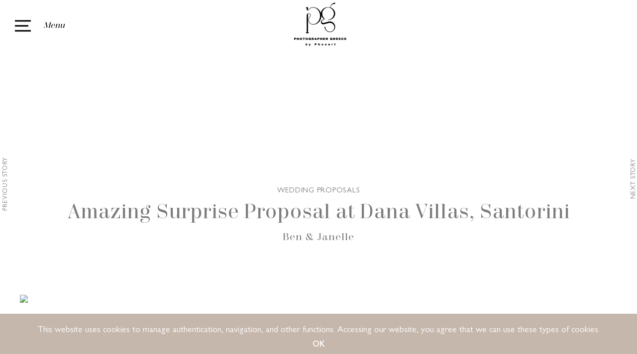

--- FILE ---
content_type: text/html; charset=utf-8
request_url: https://www.photographergreece.com/photography/proposals/1572-amazing-surprise-proposal-at-dana-villas-santorini
body_size: 7476
content:
<!DOCTYPE html>
<html prefix="og: http://ogp.me/ns#" lang="en-gb"  class=" " >
<head>
		    <meta name="viewport" content="width=device-width, initial-scale=1.0, minimum-scale=1.0, user-scalable=no">

    <base href="https://www.photographergreece.com/photography/proposals/1572-amazing-surprise-proposal-at-dana-villas-santorini" />
	<meta http-equiv="content-type" content="text/html; charset=utf-8" />
	<meta name="keywords" content="santorini wedding photographer, santorini photography, wedding photography, mykonos wedding photographer, mykonos photographer" />
	<meta name="author" content="Phosart" />
	<meta name="twitter:card" content="summary" />
	<meta property="og:url" content="https://www.photographergreece.com/photography/proposals/1572-amazing-surprise-proposal-at-dana-villas-santorini" />
	<meta name="twitter:url" content="https://www.photographergreece.com/photography/proposals/1572-amazing-surprise-proposal-at-dana-villas-santorini" />
	<meta property="og:title" content="Amazing Surprise Proposal at Dana Villas, Santorini - Phosart Photography Cinematography" />
	<meta name="twitter:title" content="Amazing Surprise Proposal at Dana Villas, Santorini - Phosart Photography Cinematography" />
	<meta property="og:type" content="website" />
	<meta property="og:image:width" content="650" />
	<meta property="og:image:height" content="950" />
	<meta name="twitter:image" content="https://www.photographergreece.com/images/20140911-ph-intro-image.jpg" />
	<meta property="og:image" content="https://www.photographergreece.com/images/20140911-ph-intro-image.jpg" />
	<meta property="og:description" content="We keep your memories alive! If you are getting married in Greece, Mykonos or Santorini, you found your wedding photographer! " />
	<meta name="twitter:description" content="We keep your memories alive! If you are getting married in Greece, Mykonos or Santorini, you found your wedding photographer! " />
	<meta property="og:site_name" content="Phosart Photography Cinematography" />
	<meta name="description" content="We keep your memories alive! If you are getting married in Greece, Mykonos or Santorini, you found your wedding photographer! " />
	<meta name="generator" content="MYOB" />
	<title>Amazing Surprise Proposal at Dana Villas, Santorini - Phosart Photography Cinematography</title>
	<link href="https://www.photographergreece.com/images/template/phot-favicon_16_b.jpg" rel="shortcut icon" type="image/vnd.microsoft.icon" />
	<link href="/media/k2/assets/css/k2.fonts.css?v2.7.0" rel="stylesheet" type="text/css" />
	<link href="/components/com_k2/css/k2.css?v2.7.0" rel="stylesheet" type="text/css" />
	<link href="//fonts.googleapis.com/css?family=Open+Sans:400,600,700" rel="stylesheet" type="text/css" />
	<link href="/plugins/system/ampz/ampz/css/ampz.min.css" rel="stylesheet" type="text/css" />
	<link href="/plugins/system/jce/css/content.css?75ea967ea2dd8fdcb79f1d545eaca223" rel="stylesheet" type="text/css" />
	<link href="/media/com_rstbox/css/engagebox.css?75ea967ea2dd8fdcb79f1d545eaca223" rel="stylesheet" type="text/css" />
	<link href="/media/system/css/modal.css?75ea967ea2dd8fdcb79f1d545eaca223" rel="stylesheet" type="text/css" />
	<link href="https://www.photographergreece.com/templates/artifiedweb/css/font-awesome.css" rel="stylesheet" type="text/css" />
	<link href="https://www.photographergreece.com/templates/artifiedweb/css/aw-font.css?v=2.04" rel="stylesheet" type="text/css" />
	<link href="https://www.photographergreece.com/templates/artifiedweb/css/select2.css" rel="stylesheet" type="text/css" />
	<link href="/modules/mod_aw_acc_mobile_menu/style/aw_acc_mobile_menu.css?v=2.04" rel="stylesheet" type="text/css" />
	<link href="https://www.photographergreece.com/templates/artifiedweb/css/template.css?v=2.04" rel="stylesheet" type="text/css" />
	<link href="https://www.photographergreece.com/templates/artifiedweb/css/Nova.css" rel="stylesheet" type="text/css" />
	<link href="https://www.photographergreece.com/templates/artifiedweb/css/Trivia.css" rel="stylesheet" type="text/css" />
	<link href="https://www.photographergreece.com/templates/artifiedweb/css/GillSansHel.css" rel="stylesheet" type="text/css" />
	<link href="/" rel="stylesheet" type="text/css" />
	<style type="text/css">
#load-btns-inline_sc_1{
			font-family: 'Open Sans', helvetica, arial, sans-serif;

		}
        #ampz_inline_mobile { background-color: #ffffff }
        @media (min-width: 600px) {
            #ampz_inline_mobile {
                display: none!important;
            }
        }
        @media (max-width: 600px) {
            #ampz_inline_mobile {
                display: block!important;
            }
        }.mfp-content{
			font-family: 'Open Sans', helvetica, arial, sans-serif;

		}.rstboxes .rstbox.rstbox_bottom-left {
    bottom: 8% !important;
    left: -6px;
    z-index: 9999 !important;
}
.rstboxes .rstbox .rstbox-header {
    opacity: 1;
}
.rstbox-heading {
    font-size: 36px;
    font-weight: 700;
}
.cookiesBox .rstbox-content {
    padding: 0 0 10px;
}
.rstbox-content .fieldacyemail {
    margin-top: 5px;
}
.cookiesBox .rstbox-content > p {
    font-size: 18px;
    margin: 10px 0 0;
}
.rstbox-content > p a{
    color: #fff;
}
.rstbox-content > p a:hover {
    text-decoration: underline;
}
.cookiesBox .btn.btn-primary {
    font-size: 16px;
    font-weight: 700;
}
.cookiesBox .rstbox-close {
display: none !important;
}
		#rstbox_2 .rstbox-close:hover {
			color: rgba(128, 128, 128, 1) !important;
		}	
	.childcontent .gkcol { width: 200px; }body { font-family: 'Nova', Arial, sans-serif; }
#gkContentWrap { width: 100%; }
.gkPage { max-width: 1440px; }

	</style>
	<script type="application/json" class="joomla-script-options new">{"csrf.token":"8e581c7fb4e2dc29dbf8eaca630aea3f","system.paths":{"root":"","base":""}}</script>
	<script src="/media/jui/js/jquery.min.js?75ea967ea2dd8fdcb79f1d545eaca223" type="text/javascript"></script>
	<script src="/media/jui/js/jquery-noconflict.js?75ea967ea2dd8fdcb79f1d545eaca223" type="text/javascript"></script>
	<script src="/media/jui/js/jquery-migrate.min.js?75ea967ea2dd8fdcb79f1d545eaca223" type="text/javascript"></script>
	<script src="/media/k2/assets/js/k2.frontend.js?v2.7.0&amp;sitepath=/" type="text/javascript"></script>
	<script src="/media/jui/js/bootstrap.min.js?75ea967ea2dd8fdcb79f1d545eaca223" type="text/javascript"></script>
	<script src="/media/system/js/caption.js?75ea967ea2dd8fdcb79f1d545eaca223" type="text/javascript"></script>
	<script src="https://www.photographergreece.com/templates/artifiedweb/js/jquery.masonry.min.js" type="text/javascript"></script>
	<script src="https://www.photographergreece.com/templates/artifiedweb/js/jquery.lazyload.js" type="text/javascript"></script>
	<script src="/plugins/system/ampz/ampz/js/ampz.min.js" type="text/javascript"></script>
	<script src="/media/com_rstbox/js/vendor/velocity.js?75ea967ea2dd8fdcb79f1d545eaca223" type="text/javascript"></script>
	<script src="/media/com_rstbox/js/vendor/velocity.ui.js?75ea967ea2dd8fdcb79f1d545eaca223" type="text/javascript"></script>
	<script src="/media/com_rstbox/js/engagebox.js?75ea967ea2dd8fdcb79f1d545eaca223" type="text/javascript"></script>
	<script src="/media/system/js/mootools-core.js?75ea967ea2dd8fdcb79f1d545eaca223" type="text/javascript"></script>
	<script src="/media/system/js/core.js?75ea967ea2dd8fdcb79f1d545eaca223" type="text/javascript"></script>
	<script src="/media/system/js/mootools-more.js?75ea967ea2dd8fdcb79f1d545eaca223" type="text/javascript"></script>
	<script src="/media/system/js/modal.js?75ea967ea2dd8fdcb79f1d545eaca223" type="text/javascript"></script>
	<script src="https://www.photographergreece.com/templates/artifiedweb/js/select2.full.min.js" type="text/javascript"></script>
	<script src="https://www.photographergreece.com/templates/artifiedweb/js/artifiedweb.js?v=2.04" type="text/javascript"></script>
	<script src="https://www.photographergreece.com/templates/artifiedweb/js/modernizr.js" type="text/javascript"></script>
	<script src="https://www.photographergreece.com/templates/artifiedweb/js/gk.menu.js" type="text/javascript"></script>
	<script src="https://www.photographergreece.com/templates/artifiedweb/js/awNotIE.js?v=1.1" type="text/javascript"></script>
	<script src="/media/jui/js/jquery.ui.core.min.js?75ea967ea2dd8fdcb79f1d545eaca223" type="text/javascript"></script>
	<script src="/modules/mod_aw_acc_mobile_menu/assets/mod_aw_acc_mobile_menu.js?v=2" type="text/javascript"></script>
	<script src="/modules/mod_aw_acc_mobile_menu/assets/jquery.easing.1.3.js" type="text/javascript"></script>
	<script type="text/javascript">
jQuery(function($){ initTooltips(); $("body").on("subform-row-add", initTooltips); function initTooltips (event, container) { container = container || document;$(container).find(".hasTooltip").tooltip({"html": true,"container": "body"});} });jQuery(window).on('load',  function() {
				new JCaption('img.caption');
			});var ampzSettings = {"ampzCounts":"","ampzNetworks":["facebook","twitter","pinterest","linkedin","whatsapp","telegram"],"ampzEntranceDelay":"1.5s","ampzEntranceDelayMobile":"1.5s","ampzMobileOnlyButtons":"","ampzMobileWidth":"600","ampzFlyinEntranceEffect":"ampz_flyin_right bounceInUp","ampzThresholdTotalShares":"0","ampzBaseUrl":"https:\/\/www.photographergreece.com\/","ampzShareUrl":"https%3A%2F%2Fwww.photographergreece.com%2Fphotography%2Fproposals%2F1572-amazing-surprise-proposal-at-dana-villas-santorini","ampzOpenInNewTab":"","ampzFbAT":"0","ampzCacheLifetime":"3600","ampzCachedCounts":"","ampzFlyInTriggerBottom":"","ampzFlyInTriggerTime":"","ampzFlyInTriggerTimeSeconds":"10000","ampzActiveComponent":"com_content","ampzFlyInDisplayMobile":"","ampzInlineDisplayMobile":"","ampzInlineDisableExpandOnHover":"","ampzSidebarDisplayMobile":"","ampzFlyInCookieType":"never","ampzFlyInCookieDuration":"5","ampzSideBarVisibility":"inline","ampzMobileVisibility":"always","ampzSideBarStartClosed":""};jQuery(function($) {
			SqueezeBox.initialize({});
			initSqueezeBox();
			$(document).on('subform-row-add', initSqueezeBox);

			function initSqueezeBox(event, container)
			{
				SqueezeBox.assign($(container || document).find('a.modal').get(), {
					parse: 'rel'
				});
			}
		});

		window.jModalClose = function () {
			SqueezeBox.close();
		};

		// Add extra modal close functionality for tinyMCE-based editors
		document.onreadystatechange = function () {
			if (document.readyState == 'interactive' && typeof tinyMCE != 'undefined' && tinyMCE)
			{
				if (typeof window.jModalClose_no_tinyMCE === 'undefined')
				{
					window.jModalClose_no_tinyMCE = typeof(jModalClose) == 'function'  ?  jModalClose  :  false;

					jModalClose = function () {
						if (window.jModalClose_no_tinyMCE) window.jModalClose_no_tinyMCE.apply(this, arguments);
						tinyMCE.activeEditor.windowManager.close();
					};
				}

				if (typeof window.SqueezeBoxClose_no_tinyMCE === 'undefined')
				{
					if (typeof(SqueezeBox) == 'undefined')  SqueezeBox = {};
					window.SqueezeBoxClose_no_tinyMCE = typeof(SqueezeBox.close) == 'function'  ?  SqueezeBox.close  :  false;

					SqueezeBox.close = function () {
						if (window.SqueezeBoxClose_no_tinyMCE)  window.SqueezeBoxClose_no_tinyMCE.apply(this, arguments);
						tinyMCE.activeEditor.windowManager.close();
					};
				}
			}
		};
		
 $GKMenu = { height:false, width:false, duration: 500 };
$GK_TMPL_URL = "https://www.photographergreece.com/templates/artifiedweb";

$GK_URL = "https://www.photographergreece.com/";

       jQuery(document).ready(function(){
        jQuery('#accordeonck427').accordeonmenuck({fadetransition : false,eventtype : 'click',transition : 'linear',menuID : 'accordeonck427',imageplus : '/modules/mod_aw_acc_mobile_menu/assets/plus.png',imageminus : '/modules/mod_aw_acc_mobile_menu/assets/minus.png',defaultopenedid : '',activeeffect : '',duree : 500});
}); 
	</script>
	<link rel="apple-touch-icon" href="https://www.photographergreece.com/images/template/phot-favicon_16_b.jpg">
	<link rel="apple-touch-icon-precomposed" href="https://www.photographergreece.com/images/template/phot-favicon_16_b.jpg">
	<meta property="fb:app_id" content="" />

    
<!--[if IE 9]>
<link rel="stylesheet" href="https://www.photographergreece.com/templates/artifiedweb/css/ie/ie9.css" type="text/css" />
<![endif]-->

<!--[if IE 8]>
<link rel="stylesheet" href="https://www.photographergreece.com/templates/artifiedweb/css/ie/ie8.css" type="text/css" />
<![endif]-->

<!--[if lte IE 7]>
<link rel="stylesheet" href="https://www.photographergreece.com/templates/artifiedweb/css/ie/ie7.css" type="text/css" />
<![endif]-->

<!--[if lte IE 9]>
<script type="text/javascript" src="https://www.photographergreece.com/templates/artifiedweb/js/ie.js"></script>
<![endif]-->

<!--[if (gte IE 6)&(lte IE 8)]>
<script type="text/javascript" src="https://www.photographergreece.com/templates/artifiedweb/js/respond.js"></script>
<script type="text/javascript" src="https://www.photographergreece.com/templates/artifiedweb/js/selectivizr.js"></script>
<script type="text/javascript" src="http://html5shim.googlecode.com/svn/trunk/html5.js"></script>
<![endif]-->

    
    	<meta name="p:domain_verify" content="e16b20dd897ec7fd3e791be2bba76ef0"/>
	
	<!-- Google tag (gtag.js) -->
    <script async src="https://www.googletagmanager.com/gtag/js?id=G-W1B93366X6"></script>
        <script>
            window.dataLayer = window.dataLayer || [];
            function gtag(){dataLayer.push(arguments);}
            gtag('js', new Date());

            gtag('config', 'G-W1B93366X6');
    </script>
	
	
	<!-- Facebook Pixel Code -->
    <script>
        !function(f,b,e,v,n,t,s)
        {if(f.fbq)return;n=f.fbq=function(){n.callMethod?
        n.callMethod.apply(n,arguments):n.queue.push(arguments)};
        if(!f._fbq)f._fbq=n;n.push=n;n.loaded=!0;n.version='2.0';
        n.queue=[];t=b.createElement(e);t.async=!0;
        t.src=v;s=b.getElementsByTagName(e)[0];
        s.parentNode.insertBefore(t,s)}(window,document,'script',
        'https://connect.facebook.net/en_US/fbevents.js');
        fbq('init', '4159341737414736'); 
        fbq('track', 'PageView');
    </script>
    <noscript>
        <img height="1" width="1" 
        src="https://www.facebook.com/tr?id=4159341737414736&ev=PageView
        &noscript=1"/>
    </noscript>
    <!-- End Facebook Pixel Code -->

</head>

<body class=" " >
    <div id="gkHeaderNav">
                    <div id="gkBurgerMenu">
                <div id="awMobileMenuToggler" onClick="togleMobileMenu()">
    <div class="awMobileMenuTogglerInner">
        <span id="awMobileMenuTogglerIcon"></span>
        <span id="awMobileMenuWord">Menu</span>
    </div>
</div>
<div id="awMobileMenu">
    <div class="accordeonck ">
        <ul class="menu" id="accordeonck427">
    <li id="item-257" class="accordeonck item-257 active parent level1  photographyMenuItem " data-level="1"><span class="toggler toggler_1" >j</span><a class=" photographyMenuItem isactive " href="/photography" >PHOTOGRAPHY</a><ul class="content_1" style=""><li id="item-264" class="accordeonck item-264 level2 " data-level="2"><a class="" href="/photography/wedding-stories" >WEDDINGS</a></li><li id="item-303" class="accordeonck item-303 level2 " data-level="2"><a class="" href="/photography/couples" >COUPLE PORTRAITS</a></li><li id="item-415" class="accordeonck item-415 current active level2 " data-level="2"><a class="isactive " href="/photography/proposals" >WEDDING PROPOSALS</a></li><li id="item-265" class="accordeonck item-265 level2 " data-level="2"><a class="" href="/photography/baptism-stories" >ALL ABOUT BABIES</a></li><li id="item-299" class="accordeonck item-299 level2 " data-level="2"><a class="" href="/photography/branding" >BRANDING</a></li><li id="item-301" class="accordeonck item-301 level2 " data-level="2"><a class="" href="/photography/landscapes" >TRAVEL</a></li></ul></li><li id="item-258" class="accordeonck item-258 parent level1  videographyMenuItem " data-level="1"><span class="toggler toggler_1" >j</span><a class=" videographyMenuItem " href="/cinematography" >CINEMATOGRAPHY</a><ul class="content_1" style="display:none;"><li id="item-305" class="accordeonck item-305 level2 " data-level="2"><a class="" href="/cinematography/wedding-trailers" >WEDDING TRAILERS</a></li><li id="item-306" class="accordeonck item-306 level2 " data-level="2"><a class="" href="/cinematography/wedding-films" >WEDDING FILMS</a></li><li id="item-307" class="accordeonck item-307 level2 " data-level="2"><a class="" href="/cinematography/proposal" >WEDDING PROPOSALS</a></li><li id="item-271" class="accordeonck item-271 level2 " data-level="2"><a class="" href="/cinematography/baptisms" >ALL ABOUT BABIES</a></li><li id="item-350" class="accordeonck item-350 level2 " data-level="2"><a class="" href="/cinematography/inspiration-videos" >INSPIRATION VIDEOS</a></li><li id="item-304" class="accordeonck item-304 level2 " data-level="2"><a class="" href="/cinematography/branding" >BRANDING</a></li></ul></li><li id="item-256" class="accordeonck item-256 secondary level1 " data-level="1"><a class="" href="/about-us" >ABOUT US</a></li><li id="item-296" class="accordeonck item-296 level1 " data-level="1"><a class="" href="/reviews" >REVIEWS</a></li><li id="item-259" class="accordeonck item-259 level1 " data-level="1"><a class="" href="/contact" >CONTACT US</a></li>    
    <!-- START: Modules Anywhere --><!--  Modules Anywhere Message: The module cannot be placed because it is not published or assigned to this page. --><!-- END: Modules Anywhere -->    </ul></div>
</div>
<div id="AwMobileMenuOverlay" onClick="togleMobileMenu()"></div>
            </div>
        
        <div id="headerCenter">
                            <section id="menuLeft" class="headerMenuContainer">
                    <div class="modMenu">
    <div class="menu">
    <div class="menuItem item-257 active deeper parent"><a href="/photography" class=" photographyMenuItem">PHOTOGRAPHY</a><div class="submenu"><div class="menuItem item-264"><a href="/photography/wedding-stories" >WEDDINGS</a></div><div class="menuItem item-303"><a href="/photography/couples" >COUPLE PORTRAITS</a></div><div class="menuItem item-415 current active"><a href="/photography/proposals" >WEDDING PROPOSALS</a></div><div class="menuItem item-265"><a href="/photography/baptism-stories" >ALL ABOUT BABIES</a></div><div class="menuItem item-299"><a href="/photography/branding" >BRANDING</a></div><div class="menuItem item-301"><a href="/photography/landscapes" >TRAVEL</a></div></div></div><div class="menuItem item-258 deeper parent"><a href="/cinematography" class=" videographyMenuItem">CINEMATOGRAPHY</a><div class="submenu"><div class="menuItem item-305"><a href="/cinematography/wedding-trailers" >WEDDING TRAILERS</a></div><div class="menuItem item-306"><a href="/cinematography/wedding-films" >WEDDING FILMS</a></div><div class="menuItem item-307"><a href="/cinematography/proposal" >WEDDING PROPOSALS</a></div><div class="menuItem item-271"><a href="/cinematography/baptisms" >ALL ABOUT BABIES</a></div><div class="menuItem item-350"><a href="/cinematography/inspiration-videos" >INSPIRATION VIDEOS</a></div><div class="menuItem item-304"><a href="/cinematography/branding" >BRANDING</a></div></div></div></div>
</div>
                </section>
            
            
    <div class="logoContainer">
        <a href="https://www.photographergreece.com/" id="gkLogo">
            <img src="https://www.photographergreece.com/images/logo/LOGO_BIG_BOLD_SVG.svg" alt="Phosart Photography Cinematography" />
        </a>
    </div>

                            <section id="menuRight" class="headerMenuContainer">
                    <div class="modMenu">
    <div class="menu">
    <div class="menuItem item-256"><a href="/about-us" >ABOUT US</a></div><div class="menuItem item-296"><a href="/reviews" >REVIEWS</a></div><div class="menuItem item-259"><a href="/contact" >CONTACT US</a></div></div>
</div>
                </section>
                    </div>

        
                    <section id="gkHeaderRight">
                
<div id="AW_Social">
            <div class="awSocial">
            <a href="#" target="_blank">
                <i class="fa fa-instagram" aria-hidden="true"></i>
            </a>
        </div>
                <div class="awSocial">
            <a href="#" target="_blank">
                <i class="fa fa-facebook" aria-hidden="true"></i>
            </a>
        </div>
    
                <div class="awSocial">
            <a href="#" target="_blank">
                <i class="fa fa-pinterest-p" aria-hidden="true"></i>
            </a>
        </div>
                <div class="awSocial">
            <a href="#" target="_blank">
                <i class="fa fa-youtube-play" aria-hidden="true"></i>
            </a>
        </div>
                <div class="awSocial">
            <a href="#" target="_blank">
                <i class="fa fa-vimeo" aria-hidden="true"></i>
            </a>
        </div>
            
</div>



            </section>
            </div>
    <div class="bodyWrapper">
        <div class="bodyInner">
            
            <header id="gkHeader" class="nobreadcrumb">
                <div id="gkHeaderTop">
                    <div class="gkPage">
                                            </div>
                </div>

                

                <div id="gkHeaderMod">
                                    </div>
            </header>

            <div id="gkPageContent">
                
                
                
                
                
                
                
                
                
                
                <section id="gkContent">
                    <div id="gkContentWrap">

                        
                        <section id="gkMainbody">
                                                            <div class="projectItem oldView event item-page " itemscope
     itemtype="https://schema.org/Article">
    <meta itemprop="inLanguage"
          content="en-GB"/>
    
        <div class="articleHeaderWrapper">
            <div class="gkPage">
                <div class="articleHeaderInner">
                    <div class="articleCategoryTitle">
                        Wedding Proposals                    </div>
                    <h1 class="articleTitle">
                        Amazing Surprise Proposal at Dana Villas, Santorini                    </h1>
                                            <div class="articleNames">
                            Ben &amp; Janelle                        </div>
                                    </div>
            </div>
        </div>
        <div class="articleBody">
            <div class="gkPage">
                <div class="itemBodyInner">
                    <div class="oldItemIntroTextWrapper">
                        <p><div class='nar-root' data-post-id='defa98bc-1a8a-47fb-8693-8f7cea3ede21' style='p {text-align:center;opacity: 0.0;animation: nara 0s ease-in 2s forwards;}@keyframes nara {to {opacity: 1.0;}}' > 
    <img style="width:100%;" src="https://content1.getnarrativeapp.com/static/defa98bc-1a8a-47fb-8693-8f7cea3ede21/featured.jpg"> 
    <noscript><p>Your Narrative blog will appear here, click preview to see it live.<br>For any issues click <a href="https://help.narrative.so/i/j">here</a></p></noscript> 
    <script type="text/javascript" src="https://service.getnarrativeapp.com/core/embed/r/defa98bc-1a8a-47fb-8693-8f7cea3ede21.js"></script> 
</div></p>
<p>Click <a href="/en/cinematography/proposal/1396-incredible-proposal-at-dana-villas-in-santorini" target="_self">here</a> to see their awesome proposal video!</p>                    </div>
                    <div class="oldItemFullTextWrapper">
                                            </div>
                    <div class="itemSocialShareWrapper">
                        <div class="itemSocialShareInner">
                            <div class="itemSocialShareLabel">
                                SHARE                            </div>
                            <div class="itemSocialShare">
                                <!-- start ampz shortcode Events Sharing --><div id="ampz_inline_sc_1" style= "font-family: 'Open Sans', helvetica, arial, sans-serif" class="  ampz_inline_icon_only" data-combineafter="6" data-buttontemplate="template_minimal" data-buttonsize="ampz_btn_small" data-buttonwidth="orig_width">  <div class="ampz_container ampz_no_count"><ul>
						<li class="">
							<a class="template_minimal ampz_btn ampz_btn_small ampz_facebook " data-url="https%3A%2F%2Fwww.photographergreece.com%2Fphotography%2Fproposals%2F1572-amazing-surprise-proposal-at-dana-villas-santorini" data-basecount="0" data-shareposition="shortcode"  data-sharetype="facebook" data-text="Amazing+Surprise+Proposal+at+Dana+Villas%2C+Santorini+-+Phosart+Photography+Cinematography"  href="#">
								<i class="ampz ampz-icoon ampz-icoon-facebook"></i>
					  </a>
					
						<li class="">
							<a class="template_minimal ampz_btn ampz_btn_small ampz_twitter " data-url="https%3A%2F%2Fwww.photographergreece.com%2Fphotography%2Fproposals%2F1572-amazing-surprise-proposal-at-dana-villas-santorini" data-basecount="0" data-shareposition="shortcode"  data-sharetype="twitter" data-text="Amazing+Surprise+Proposal+at+Dana+Villas%2C+Santorini+-+Phosart+Photography+Cinematography"  href="#">
								<i class="ampz ampz-icoon ampz-icoon-twitter"></i>
					  </a>
					
						<li class="">
							<a class="template_minimal ampz_btn ampz_btn_small ampz_pinterest " data-url="https%3A%2F%2Fwww.photographergreece.com%2Fphotography%2Fproposals%2F1572-amazing-surprise-proposal-at-dana-villas-santorini" data-basecount="0" data-shareposition="shortcode"  data-sharetype="pinterest" data-text="Amazing+Surprise+Proposal+at+Dana+Villas%2C+Santorini+-+Phosart+Photography+Cinematography"  href="#">
								<i class="ampz ampz-icoon ampz-icoon-pinterest"></i>
					  </a>
					
						<li class="">
							<a class="template_minimal ampz_btn ampz_btn_small ampz_linkedin " data-url="https%3A%2F%2Fwww.photographergreece.com%2Fphotography%2Fproposals%2F1572-amazing-surprise-proposal-at-dana-villas-santorini" data-basecount="0" data-shareposition="shortcode"  data-sharetype="linkedin" data-text="Amazing+Surprise+Proposal+at+Dana+Villas%2C+Santorini+-+Phosart+Photography+Cinematography"  href="#">
								<i class="ampz ampz-icoon ampz-icoon-linkedin"></i>
					  </a>
					
						<li class="">
							<a class="template_minimal ampz_btn ampz_btn_small ampz_whatsapp " data-url="https%3A%2F%2Fwww.photographergreece.com%2Fphotography%2Fproposals%2F1572-amazing-surprise-proposal-at-dana-villas-santorini" data-basecount="0" data-shareposition="shortcode"  data-sharetype="whatsapp" data-text="Amazing+Surprise+Proposal+at+Dana+Villas%2C+Santorini+-+Phosart+Photography+Cinematography"  href="#">
								<i class="ampz ampz-icoon ampz-icoon-whatsapp"></i>
					  </a>
					
						<li class="">
							<a class="template_minimal ampz_btn ampz_btn_small ampz_telegram " data-url="https%3A%2F%2Fwww.photographergreece.com%2Fphotography%2Fproposals%2F1572-amazing-surprise-proposal-at-dana-villas-santorini" data-basecount="0" data-shareposition="shortcode"  data-sharetype="telegram" data-text="Amazing+Surprise+Proposal+at+Dana+Villas%2C+Santorini+-+Phosart+Photography+Cinematography"  href="#">
								<i class="ampz ampz-icoon ampz-icoon-telegram"></i>
					  </a>
					
	                    </ul>
					</div>
				</div><!-- end ampz Events Sharing -->
                            </div>
                        </div>
                    </div>
                </div>
            </div>
        </div>
        <div class="itemPaginationWrapper">

            <div class="itemPaginationInner">
                                    <div class="itemPaginationPrevWrapper">
                        <div class="itemPaginationLabel">
                            <div class="itemPaginationLabelInner">
                                <a href="/photography/proposals/2274-sunset-wedding-proposal-at-venetsanos-winery">
                                    PREVIOUS STORY                                </a>
                            </div>
                        </div>
                        <div class="itemPaginationArticle leftSide ">
                            <a href="/photography/proposals/2274-sunset-wedding-proposal-at-venetsanos-winery">
                                                                    <div class="itemPaginationArticleImage"
                                         style="background-image: url('/images/20190807-ph-intro-image.jpg')"></div>
                                                                <div class="itemPaginationArticleTitle">
                                    Sunset Wedding Proposal at Venetsanos Winery                                </div>
                            </a>
                        </div>
                    </div>
                                                    <div class="itemPaginationNextWrapper">
                        <div class="itemPaginationLabel">
                            <div class="itemPaginationLabelInner">
                                <a href="/photography/proposals/1734-proposal-at-the-heart-shaped-rock-in-santorini">
                                    NEXT STORY                                </a>
                            </div>
                        </div>
                        <div class="itemPaginationArticle rightSide">
                            <a href="/photography/proposals/1734-proposal-at-the-heart-shaped-rock-in-santorini">
                                                                    <div class="itemPaginationArticleImage"
                                         style="background-image: url('/images/joomlart/article/20150515-ph-intro-image.jpg')"></div>
                                                                <div class="itemPaginationArticleTitle">
                                    Proposal at the heart-shaped rock in Santorini                                </div>
                            </a>
                        </div>
                    </div>
                                <div class="paginationDarkOverlay"></div>
            </div>
        </div>
    </div>
                                                    </section>

                                            </div>

                                    </section>
            </div>

            
            
                            <section id="gkBottom3">
                    
<div class="awTitleTextLinkWrapper mod429 ">
    <div class="awTitleTextLinkInner">
                    <div class="awTitle generalSmallTitle">
                SAY HI!            </div>
                            <div class="awText">
                Send us an email and let's create something beautiful together!            </div>
                            <div class="awLink generalCircleButton">
                <a href="/en/contact">
                    GET IN TOUCH                </a>
            </div>
            </div>
</div>

                </section>
            
            
            
            
            
            
            
                                                    <section id="gkFooter">
                    <div class="gkPage">
                        <div class="gkFooterInner">
                            <div class="awContactDetails mod435">
    <div class="awContactDetailsInner">
                    <div class="awContactDetailsWrapper">
                                    <div class="awContactDetailsItem">
                                                    <div class="contactDetailsLabel">
                                Tel:                            </div>
                                                                                                                                                                                        <div class="contactDetailsInfo">
                                            <a href="tel:+30210 4829829" target="_blank">
                                                +30 210 4829829                                            </a>
                                        </div>
                                    
                                                                                    
                    </div>
                                    <div class="awContactDetailsItem">
                                                    <div class="contactDetailsLabel">
                                Mob:                            </div>
                                                                                                                                                                                        <div class="contactDetailsInfo">
                                            <a href="tel:+306985653233" target="_blank">
                                                +30 6985653233                                            </a>
                                        </div>
                                    
                                                                                    
                    </div>
                            </div>
            </div>
</div>

<div id="AW_Social">
        
                        
</div>


<div class="awImage mod431">
        <div class="awImageInner">
        <img src="/images/logo/v2_pg_logo_grey.svg" alt="Logo"/>
    </div>
    </div><div class="awTextWrapper mod436">
    <div class="awTextInner">
                    <div class="awTextItem">
                ATHENS.            </div>
                    <div class="awTextItem">
                SANTORINI.            </div>
                    <div class="awTextItem">
                GREECE.            </div>
            </div>
</div>


                        </div>
                    </div>
                </section>
                                        <section id="gkCopyrights">
                    <div class="gkPage">
                        <div class="gkCopyrightsInner">
                            
<div id="moduleAWCopyrights437" class="moduleAWCopyrights">
    <div class="awCopyrightsContainer">
                    <div class="awCopyrightsYearContainer">
                COPYRIGHT &copy PHOSART PHOTOGRAPHY - CINEMATOGRAPHY 2026. ALL RIGHTS RESERVED            </div>
        
        <div class="awDesDevContainer">
            
                                        
                                                <div class="awDevContainer">
                        <a href="https://artifiedweb.com/" target="_blank">
                            <div class="awTextBeforeLogo">
                                WEBSITE DEVELOPMENT                            </div>
                            <div class="awDevLogo">
                                <img src="/images/credits/aw_grey.svg" alt="">
                            </div>
                        </a>
                    </div>
                                                </div>
    </div>
</div>

                        </div>
                    </div>
                </section>
                                        <section id="gkBackToTop" class="awBackToTopContainer">
                    
<div class="awBackToTopWrapper mod466">
    <div class="gkPage">
        <div class="awBackToTopInner">
            <div class="awBackToTopInner_level1">
                <div class="awBackToTopInner_level2">
                                            <div class="awBackToTopBtn generalCircleButton notCentered">
                            <span>
                                BACK TO TOP                            </span>
                        </div>
                                    </div>
            </div>
        </div>
    </div>
</div>

                </section>
                        
            

<div id="gkPopupOverlay"></div>            
        </div>
    </div>

    <script>
        jQuery(document).ready(function(){
            if (document.getElementById('sigProId')) {
                jQuery('#sigProId').addClass('ready');
                var $container = jQuery('#sigProId');
                $container.imagesLoaded(function(){
                    $container.masonry({
                        itemSelector: '.sigProThumb',
                        columnWidth: function(containerWidth){
                            return containerWidth / 12;
                        }
                    });
                    jQuery('.sigProThumb img').addClass('not-loaded');
                    jQuery('.sigProThumb img.not-loaded').lazyload({
                        effect: 'fadeIn',
                        load: function() {
                            // Disable trigger on this image
                            jQuery(this).removeClass("not-loaded");
                            $container.masonry('reload');
                        }
                    });
                    jQuery('.sigProThumb img.not-loaded').trigger('scroll');
                });
            }
        });
    </script>
    

<div class="rstboxes" data-t="8e581c7fb4e2dc29dbf8eaca630aea3f" data-baseurl="https://www.photographergreece.com/" data-site="368dd0c653a13d0cad457219f253a366" data-debug="0" >

	
	
	<div id="rstbox_2"  class="rstbox rstbox_bottom-center rstbox_custom cookiesBox eb-popup rstbox-acm rstbox-acc  formVer" data-settings='{"delay":"0","transitionin":"rstbox.slideUpIn","transitionout":"rstbox.slideUpOut","duration":"200","autohide":"1","closeopened":"0","preventpagescroll":"0","log":"1","testmode":"0","autoclose":false}' data-trigger="pageload" data-cookietype="ever" data-cookietime="30" data-title="Cookies" style="max-width:100%;height:auto;background-color:rgba(198, 183, 172, 1);color:rgb(255, 255, 255);border:none 10px #5db75d;border-radius:0px;padding:10px;z-index:99999" role="dialog" tabindex="-1">
		
		
<button type="button" data-ebox-cmd="closeKeep" class="rstbox-close" aria-label="Close" style="color:rgba(174, 174, 174, 1);font-size:22px">
			<span aria-hidden="true">&times;</span>
	</button>
	

		<div class="rstbox-container">
						<div class="rstbox-content">
				<p>This website uses cookies to manage authentication, navigation, and other functions. Accessing our website, you agree that we can use these types of cookies.</p>
<p><a href="#" class="btn btn-primary" data-rstbox-command="closeKeep">OK</a></p>			</div>
		</div>
			</div>	
	</div>

</body>
</html>

--- FILE ---
content_type: text/css; charset=utf-8
request_url: https://www.photographergreece.com/modules/mod_aw_acc_mobile_menu/style/aw_acc_mobile_menu.css?v=2.04
body_size: 1094
content:
#AwMobileMenuOverlay {
    background-color: #000000;
    height: 100%;
    left: 0;
    position: fixed;
    top: 0;
    width: 100%;
	visibility:hidden;
	opacity:0;
	transition: opacity 0.3s ease 0s;
	z-index:10;
}
#AwMobileMenuOverlay.active {
	opacity: 0.7;
	visibility:hidden;
    display: none;
}
#awMobileMenu {
    background-color: #C6B7AC;
    float: left;
    height: 100%;
    right: 0;
    position: fixed;
    width: 100%;
    -webkit-transition: all 0.3s ease 0s;
    -moz-transition: all 0.3s ease 0s;
    transition: all 0.3s ease 0s;
    z-index: 15;
    top: 0;
    opacity: 0;
    display: -webkit-flex;
    display: flex;
    -webkit-flex-direction: column;
    flex-direction: column;
    -webkit-align-items: center;
    align-items: center;
    pointer-events: none;
}
#awMobileMenu.active {
	right:0;
    opacity:1;
    pointer-events: all;
}
.toggler {
    font-family: aw-font;
    font-size: 22px;
    line-height: 30px;
    position: absolute;
    right: -10px;
    transition: all 0.3s ease 0s;
    cursor: pointer;
    top: 2px;
    z-index: 2;
    display: none;
    color:#fff;
}
.open > .toggler {
    -webkit-transform: rotate(45deg);
    -moz-transform: rotate(45deg);
    transform: rotate(45deg);
}
#awMobileMenuToggler {
    float: left;
    width: auto;
    height: auto;
    padding: 40px 30px;
    position: relative;
    z-index: 20;
    display: block;
    transition: all 0.3s ease 0s;
    left: 0;
    cursor: pointer;
    -webkit-box-sizing: border-box;
    -moz-box-sizing: border-box;
    box-sizing: border-box;
    display: -webkit-flex;
    display: flex;
    -webkit-flex-direction: row;
    flex-direction: row;
    -webkit-justify-content: flex-start;
    justify-content: flex-start;
    -webkit-align-items: center;
    align-items: center;
    /*border-right: 1px solid rgba(25, 25, 25, 0.2);*/
}
.cinematographyPage #awMobileMenuToggler{
    border-right: 1px solid rgba(255, 255, 255, 0.2);
}
.awMobileMenuTogglerInner {
    float: left;
    position: relative;
    width: auto;
}

#awMobileMenuTogglerIcon {
    background: #000 none repeat scroll 0 0;
    font-size: 0;
    height: 3px;
    left: 0;
    position: absolute;
    top: 50%;
    width: 27px;
    transition: all 0.3s ease 0s;
    -webkit-transition: all 0.3s ease 0s;
    -moz-transition: all 0.3s ease 0s;
    transition: all 0.3s ease 0s;
    -webkit-transform: translateY(-50%);
    -moz-transform: translateY(-50%);
    transform: translateY(-50%);
}
.cinematographyPage #awMobileMenuTogglerIcon{
    background: #ffffff none repeat scroll 0 0;
}
#gkHeaderNav.scroll #awMobileMenuTogglerIcon{
    background: #ffffff none repeat scroll 0 0;
}
#awMobileMenuTogglerIcon:before,
#awMobileMenuTogglerIcon:after  {
    background: #000 none repeat scroll 0 0;
    box-sizing: border-box;
    content: "";
    display: block;
    height: 3px;
    position: relative;
    top: -10px;
    width: 32px;
	transition:all 0.3s ease 0s;
}
.cinematographyPage #awMobileMenuTogglerIcon:before,
.cinematographyPage #awMobileMenuTogglerIcon:after{
    background: #ffffff none repeat scroll 0 0;
}
#gkHeaderNav.scroll #awMobileMenuTogglerIcon:before,
#gkHeaderNav.scroll #awMobileMenuTogglerIcon:after{
    background: #ffffff none repeat scroll 0 0;
}
#awMobileMenuTogglerIcon:after {
    top: 7px;
}
#awMobileMenuToggler.active #awMobileMenuTogglerIcon {
	background-color:transparent;
}
#awMobileMenuToggler.active #awMobileMenuTogglerIcon:before,
#awMobileMenuToggler.active #awMobileMenuTogglerIcon:after  {
	background-color:#000;
}
#awMobileMenuToggler.active #awMobileMenuTogglerIcon:before {
    margin: 3px 0 0;
    -webkit-transform: rotate(45deg);
    -moz-transform: rotate(45deg);
    transform: rotate(45deg);
    transform-origin: 8px 4px 0;
}
#awMobileMenuToggler.active #awMobileMenuTogglerIcon:after {
    margin: -1px 0 0 -4px;
    -webkit-transform: rotate(-45deg);
    -moz-transform: rotate(-45deg);
    transform: rotate(-45deg);
    transform-origin: 2px -8px 0;
}
#awMobileMenuWord {
    position: relative;
    width: auto;
    float: left;
    margin: 0 0 0 57px;
    font-size: 16px;
    font-style: italic;
    font-family: 'Trivia';
    color: #000;
    -webkit-transition: all 0.3s ease;
    -moz-transition: all 0.3s ease;
    transition: all 0.3s ease;
}
#gkHeaderNav.scroll #awMobileMenuWord{
    color: #ffffff;
}
.cinematographyPage #awMobileMenuWord{
    color: #ffffff;
}
#awMobileMenu > .accordeonck {
    -webkit-box-sizing: border-box;
    -moz-box-sizing: border-box;
    box-sizing: border-box;
    height: 100%;
    overflow-y: auto;
    padding: 214px 20px 0;
    position: absolute;
    top: 0;
    left: 50%;
    -webkit-transform:translateX(-50%);
    -moz-transform:translateX(-50%);
    transform:translateX(-50%);
    width: 75%;
}
#awMobileMenu > .accordeonck > ul.menu {
    float: left;
    position: relative;
    width: 100%;
    height: 200px;
    display: -webkit-flex;
    display: flex;
    -webkit-flex-direction: column;
    flex-direction: column;
    -webkit-flex-wrap: wrap;
    flex-wrap: wrap;
    -webkit-align-items: flex-start;
    align-items: flex-start;
}
#awMobileMenu li {
    position: relative;
    float: left;
    width: auto;
    z-index: 1;
}
#awMobileMenu li.photographyMenuItem {
    position: absolute;
    left: 46%;
    top: 0;
    -webkit-transform: translateX(-50%);
    -moz-transform: translateX(-50%);
    transform: translateX(-50%);
     display: -webkit-flex;
    display: flex;
    -webkit-flex-direction: column;
    flex-direction: column;
    -webkit-align-items: flex-start;
    align-items: flex-start;
}
#awMobileMenu li.videographyMenuItem {
    position: absolute;
    right: 0;
    top: 0;
    display:-webkit-flex;
    display:flex;
    -webkit-flex-direction:column;
    flex-direction:column;
    -webkit-align-items:flex-start;
    align-items:flex-start;
}
#awMobileMenu li a {
    padding: 5px 0;
    float: left;
    width: auto;
    font-family: 'Trivia';
    font-size: 30px;
    line-height: 1.03;
    letter-spacing: 0.1em;
    color: #FFFFFF;
}
#awMobileMenu li.parent ul {
    float: left;
    position: relative;
    width: auto;
    display: -webkit-flex !important;
    display: flex !important;
    margin: 13px 0 0 0;
    -webkit-flex-direction: column;
    flex-direction: column;
    -webkit-flex-wrap: wrap;
    flex-wrap: wrap;
    height: 140px;
}
#awMobileMenu li.active > a,
#awMobileMenu li a:hover {
    color: #fff;
}
#awMobileMenu li.parent ul li{
    float: left;
    position: relative;
    width: auto;
    margin: 0 50px 0 0;
}
#awMobileMenu li.parent ul li a {
    font-family: 'Nova';
    font-size: 14px;
    line-height: 22px;
    letter-spacing: 0.1em;
    color: #FFFFFF;
    width: auto;
    padding: 0;
    font-weight: 400;
}

--- FILE ---
content_type: text/css; charset=utf-8
request_url: https://www.photographergreece.com/templates/artifiedweb/css/template.css?v=2.04
body_size: 22159
content:
/*---------------*/
/* NORMILIZE.CSS */
/*---------------*/
/*! normalize.css v5.0.0 | MIT License | github.com/necolas/normalize.css */
/**
 * 1. Change the default font family in all browsers (opinionated).
 * 2. Correct the line height in all browsers.
 * 3. Prevent adjustments of font size after orientation changes in
 *    IE on Windows Phone and in iOS.
 */
/* Document
   ========================================================================== */
html {
  font-family: sans-serif; /* 1 */
  line-height: 1.15; /* 2 */
  -ms-text-size-adjust: 100%; /* 3 */
  -webkit-text-size-adjust: 100%; /* 3 */
}
/* Sections
   ========================================================================== */
/**
 * Remove the margin in all browsers (opinionated).
 */
body {
  margin: 0;
}
/**
 * Add the correct display in IE 9-.
 */
article,
aside,
footer,
header,
nav,
section {
  display: block;
}
/**
 * Correct the font size and margin on `h1` elements within `section` and
 * `article` contexts in Chrome, Firefox, and Safari.
 */
h1 {
  font-size: 2em;
  margin: 0.67em 0;
}
/* Grouping content
   ========================================================================== */
/**
 * Add the correct display in IE 9-.
 * 1. Add the correct display in IE.
 */
figcaption,
figure,
main { /* 1 */
  display: block;
}
/**
 * Add the correct margin in IE 8.
 */
figure {
  margin: 1em 40px;
}
/**
 * 1. Add the correct box sizing in Firefox.
 * 2. Show the overflow in Edge and IE.
 */
hr {
  box-sizing: content-box; /* 1 */
  height: 0; /* 1 */
  overflow: visible; /* 2 */
}
/**
 * 1. Correct the inheritance and scaling of font size in all browsers.
 * 2. Correct the odd `em` font sizing in all browsers.
 */
pre {
  font-family: monospace, monospace; /* 1 */
  font-size: 1em; /* 2 */
}
/* Text-level semantics
   ========================================================================== */
/**
 * 1. Remove the gray background on active links in IE 10.
 * 2. Remove gaps in links underline in iOS 8+ and Safari 8+.
 */
a {
  background-color: transparent; /* 1 */
  -webkit-text-decoration-skip: objects; /* 2 */
}
/**
 * Remove the outline on focused links when they are also active or hovered
 * in all browsers (opinionated).
 */
a:active,
a:hover {
  outline-width: 0;
}
/**
 * 1. Remove the bottom border in Firefox 39-.
 * 2. Add the correct text decoration in Chrome, Edge, IE, Opera, and Safari.
 */
abbr[title] {
  border-bottom: none; /* 1 */
  text-decoration: underline; /* 2 */
  text-decoration: underline dotted; /* 2 */
}
/**
 * Prevent the duplicate application of `bolder` by the next rule in Safari 6.
 */
b,
strong {
  font-weight: inherit;
}
/**
 * Add the correct font weight in Chrome, Edge, and Safari.
 */
b,
strong {
  font-weight: bolder;
}
/**
 * 1. Correct the inheritance and scaling of font size in all browsers.
 * 2. Correct the odd `em` font sizing in all browsers.
 */
code,
kbd,
samp {
  font-family: monospace, monospace; /* 1 */
  font-size: 1em; /* 2 */
}
/**
 * Add the correct font style in Android 4.3-.
 */
dfn {
  font-style: italic;
}
/**
 * Add the correct background and color in IE 9-.
 */
mark {
  background-color: #ff0;
  color: #000;
}
/**
 * Add the correct font size in all browsers.
 */
small {
  font-size: 80%;
}
/**
 * Prevent `sub` and `sup` elements from affecting the line height in
 * all browsers.
 */
sub,
sup {
  font-size: 75%;
  line-height: 0;
  position: relative;
  vertical-align: baseline;
}
sub {
  bottom: -0.25em;
}
sup {
  top: -0.5em;
}
/* Embedded content
   ========================================================================== */
/**
 * Add the correct display in IE 9-.
 */
audio,
video {
  display: inline-block;
}
/**
 * Add the correct display in iOS 4-7.
 */
audio:not([controls]) {
  display: none;
  height: 0;
}
/**
 * Remove the border on images inside links in IE 10-.
 */
img {
  border-style: none;
}
/**
 * Hide the overflow in IE.
 */
svg:not(:root) {
  overflow: hidden;
}
/* Forms
   ========================================================================== */
/**
 * 1. Change the font styles in all browsers (opinionated).
 * 2. Remove the margin in Firefox and Safari.
 */
button,
input,
optgroup,
select,
textarea {
  font-family: sans-serif; /* 1 */
  font-size: 100%; /* 1 */
  line-height: 1.15; /* 1 */
  margin: 0; /* 2 */
}
/**
 * Show the overflow in IE.
 * 1. Show the overflow in Edge.
 */
button,
input { /* 1 */
  overflow: visible;
}
/**
 * Remove the inheritance of text transform in Edge, Firefox, and IE.
 * 1. Remove the inheritance of text transform in Firefox.
 */
button,
select { /* 1 */
  text-transform: none;
}
/**
 * 1. Prevent a WebKit bug where (2) destroys native `audio` and `video`
 *    controls in Android 4.
 * 2. Correct the inability to style clickable types in iOS and Safari.
 */
button,
html [type="button"], /* 1 */
[type="reset"],
[type="submit"] {
  -webkit-appearance: button; /* 2 */
}
/**
 * Remove the inner border and padding in Firefox.
 */
button::-moz-focus-inner,
[type="button"]::-moz-focus-inner,
[type="reset"]::-moz-focus-inner,
[type="submit"]::-moz-focus-inner {
  border-style: none;
  padding: 0;
}
/**
 * Restore the focus styles unset by the previous rule.
 */
button:-moz-focusring,
[type="button"]:-moz-focusring,
[type="reset"]:-moz-focusring,
[type="submit"]:-moz-focusring {
  outline: 1px dotted ButtonText;
}
/**
 * Change the border, margin, and padding in all browsers (opinionated).
 */
fieldset {
  border: 1px solid #c0c0c0;
  margin: 0 2px;
  padding: 0.35em 0.625em 0.75em;
}
/**
 * 1. Correct the text wrapping in Edge and IE.
 * 2. Correct the color inheritance from `fieldset` elements in IE.
 * 3. Remove the padding so developers are not caught out when they zero out
 *    `fieldset` elements in all browsers.
 */
legend {
  box-sizing: border-box; /* 1 */
  color: inherit; /* 2 */
  display: table; /* 1 */
  max-width: 100%; /* 1 */
  padding: 0; /* 3 */
  white-space: normal; /* 1 */
}
/**
 * 1. Add the correct display in IE 9-.
 * 2. Add the correct vertical alignment in Chrome, Firefox, and Opera.
 */
progress {
  display: inline-block; /* 1 */
  vertical-align: baseline; /* 2 */
}
/**
 * Remove the default vertical scrollbar in IE.
 */
textarea {
  overflow: auto;
}
/**
 * 1. Add the correct box sizing in IE 10-.
 * 2. Remove the padding in IE 10-.
 */
[type="checkbox"],
[type="radio"] {
  box-sizing: border-box; /* 1 */
  padding: 0; /* 2 */
}
/**
 * Correct the cursor style of increment and decrement buttons in Chrome.
 */
[type="number"]::-webkit-inner-spin-button,
[type="number"]::-webkit-outer-spin-button {
  height: auto;
}
/**
 * 1. Correct the odd appearance in Chrome and Safari.
 * 2. Correct the outline style in Safari.
 */
[type="search"] {
  -webkit-appearance: textfield; /* 1 */
  outline-offset: -2px; /* 2 */
}
/**
 * Remove the inner padding and cancel buttons in Chrome and Safari on macOS.
 */
[type="search"]::-webkit-search-cancel-button,
[type="search"]::-webkit-search-decoration {
  -webkit-appearance: none;
}
/**
 * 1. Correct the inability to style clickable types in iOS and Safari.
 * 2. Change font properties to `inherit` in Safari.
 */
::-webkit-file-upload-button {
  -webkit-appearance: button; /* 1 */
  font: inherit; /* 2 */
}
/* Interactive
   ========================================================================== */
/*
 * Add the correct display in IE 9-.
 * 1. Add the correct display in Edge, IE, and Firefox.
 */
details, /* 1 */
menu {
  display: block;
}
/*
 * Add the correct display in all browsers.
 */
summary {
  display: list-item;
}
/* Scripting
   ========================================================================== */
/**
 * Add the correct display in IE 9-.
 */
canvas {
  display: inline-block;
}
/**
 * Add the correct display in IE.
 */
template {
  display: none;
}
/* Hidden
   ========================================================================== */
/**
 * Add the correct display in IE 10-.
 */
[hidden] {
  display: none;
}
/*------------*/
/* LAYOUT.CSS */
/*------------*/
/* Base elements and classes */
html {
	min-height: 100%;
}

section#gkPageTop {
	overflow: visible; /* Necessary to make menu working */
	width: 100%; /* Necessary to achieve full background width */
}
#gkTop1,
#gkTop2,
#gkTop3,
#gkTop4,
#gkTop5,
#gkTop6,
#gkTop7,
#gkTop8,
#gkTop9,
#gkTop10,
#gkBottom1,
#gkBottom2,
#gkBottom3,
#gkBottom4,
#gkBottom5,
#gkBottom6,
#gkBottom7,
#gkBottom8,
#gkBottom9,
#gkBottom10 {
	/* Positions blocks -clearing */
	clear: both;
}
/* Columns */
section#gkContent,
section#gkComponentWrap,
aside#gkSidebar {
	/* Main columns */
	-webkit-box-sizing: border-box;
	   -moz-box-sizing: border-box;
	    -ms-box-sizing: border-box;
	     -o-box-sizing: border-box;
	        box-sizing: border-box;
	float: left;
}
.itemBody {
	float: left;
	width: 100%;
}
/*------------*/
/* JOOMLA.CSS */
/*------------*/
select,
textarea,
input[type="text"],
input[type="password"],
input[type="url"],
input[type="email"] {
	-webkit-box-sizing: border-box;
	-moz-box-sizing: border-box;
	-ms-box-sizing: border-box;
	-o-box-sizing: border-box;
	box-sizing: border-box;
	background: #fff;
	border-color: #bcbcbc #dadada #e5e5e5;
	border-style: solid;
	border-width: 1px;
	color: #777;
	font-family: Arial, sans-serif;
	padding: 10px 12px;
	max-width: 100%;
}
textarea {
	-webkit-box-sizing: border-box;
	-moz-box-sizing: border-box;
	-ms-box-sizing: border-box;
	-o-box-sizing: border-box;
	box-sizing: border-box;
	height: auto;
	max-width: 100%;
	padding: 24px
}
legend {
	color: #000000;
}
select {
	-webkit-box-sizing: border-box;
	-moz-box-sizing: border-box;
	-ms-box-sizing: border-box;
	box-sizing: border-box;
	font-family: Arial, sans-serif;
	font-size: 12px;
	height: 39px;
	line-height: 39px;
	padding: 12px;
}
html.-moz-select {
	padding: 3px 5px
}

input[type=checkbox],
.checkbox,
input[type=radio],
.radio {
	background: transparent!important;
	border: none!important;
	height: auto!important;
	margin-top: 7px!important
}
select[size] {
	font-size: 12px;
	height: auto
}
select[size="1"] {
	height: 39px;
	line-height: 39px;
}
.invalid {
	border: 1px solid #e25527!important;
	color: #000
}


label {
	color: #111;
	font-size: 13px;
	font-weight: 600;
	padding: 0 6px 0 0;
}
label.invalid {
	background: #fff;
	border: none!important;
	color: #e25527!important
}
section img {
	display: block;
	height: auto !important;
	max-width: 100% !important;
}
table {
	margin-bottom: 20px;
	width: 100%
}
th {
	background: #000000;
	color: #eee;
	font-size: 12px;
	font-weight: bold;
	padding: 10px;
	text-align: left;
	text-transform: uppercase;
}
tbody tr td {
	border-bottom: 1px solid #e5e5e5;
	padding: 10px
}
tbody tr td p {
	margin: .5em 0
}
section.login .login-fields {
	padding-bottom: 16px
}
section.login .login-fields label {
	display: block;
	float: left;
	line-height: 34px;
	min-width: 100px
}
section.login ul {
	font-size: 11px;
	margin-top: 40px
}
.profile dl {
	margin: 32px 0;
}
.profile dt {
	clear: both;
	color: #444;
	float: left;
	font-size: 14px;
	font-weight: 400;
	min-width: 200px;
}
.tip-wrap {
	z-index: 1;
}
/*aw Messages*/
#awMessages {
	-webkit-box-shadow: 0 0 20px -4px #aaa;
	-moz-box-shadow: 0 0 20px -4px #aaa;
	box-shadow: 0 0 20px -4px #aaa;
	-webkit-border-radius: 5px;
	-moz-border-radius: 5px;
	border-radius: 5px;
	bottom: 20px;
	max-width: 320px;
	overflow: hidden;
	position: fixed;
	right: 20px;
	z-index: 20000000;
}

#system-message-container{
	display: none;
}
#awMessages #system-message-container {
	float: left;
	position: relative;
	width: 100%;
	display: block;
}
#awMessages #system-message {
	margin: 0;
	position: relative;
}
#awMessages #system-message dt {
	display: none;
}
#awMessages #system-message .message {
	-webkit-box-sizing: border-box;
	-moz-box-sizing: border-box;
	box-sizing: border-box;
	background-color: #c6b7ac;
	color: #ffffff;
	font-family: 'Nova';
	font-size: 18px;
	font-weight: 400;
	margin: 0;
	padding: 25px;
	text-align: center;
}

#awMessages #system-message .message p {
	margin: 0;
}
/*aw Messages ends*/
/*jce editor classes*/
.novaTitle {
	font-family: 'Nova';
	font-weight: 300;
	font-size: 30px;
	line-height: 1.3;
	text-align: center;
	color: #7C7C7C;
	margin: 15px 0 50px;
}
.novaText{
	font-family: 'Nova';
	font-weight: 400;
	font-size: 18px;
	line-height: 1.44;
	text-align: center;
	color: #7C7C7C;
}
.categoryDescriptionInner p {
	font-family: 'Nova';
	font-weight: 400;
	font-size: 18px;
	line-height: 1.44;
	text-align: center;
	color: #7C7C7C;
}


.triviaText{
	font-family: 'Trivia';
	font-weight: 400;
	font-size: 20px;
	line-height: 1.4;
	text-align: center;
	color: #7C7C7C;
}
.triviaBigText{
	font-family: 'Trivia';
	font-weight: 400;
	font-size: 20px;
	line-height: 1.4;
	text-align: center;
	color: #7C7C7C;
}
/*jce editor classes ends*/
/* Languages */
#gkLang {
    float: right;
	margin: 28px 0 0;
}
#gkLang .gkPage {
    padding: 0;
}
div.mod-languages > div,
div.mod-languages > form {
	display: inline-block;
	margin: 0 3px
}
div.mod-languages {
	text-align: center
}
div.mod-languages p {
	margin-bottom: .5em
}
.mod-languages ul.lang-inline,
.mod-languages ul.lang-block {
	display: inline-block;
	float: left
}
div.mod-languages > ul.lang-block > li,
div.mod-languages > ul.lang-inline > li {
	font-size: 13px;
	line-height: 24px;
	margin: 0
}

.mod-languages ul li.lang-active {
	font-weight: 700
}
div.mod-languages ul.lang-inline li a {
	color: #000000;
}
/*-------------*/
/* TEMPATE.CSS */
/*-------------*/
/* Basic elements */
html {
	-webkit-font-smoothing: subpixel-antialiased;
}
body {
	background: #fff;
	color: #000000;
	font-family: 'Arial';
	font-size: 16px;
	font-weight: 400;
	line-height: 1.5;
	margin: 0 auto;
	max-width: 2000px;
	min-height: 100%;
	overflow-x: hidden;
	padding: 0;
	word-wrap: break-word;
	display: flex;
	flex-direction: column;
	align-items: center;
}
a {
	color: #000000;
	position: relative;
	-webkit-transition: color 0.3s ease 0s;
	-moz-transition: color 0.3s ease 0s;
	-o-transition: color 0.3s ease 0s;
	transition: color 0.3s ease 0s;
	text-decoration: none;
}
a:hover {
	color: #c6b7ac;
}
h1,
h2,
h3,
h4,
h5,
h6 {
	color: #000000;
	font-weight: 400;
	margin: 0;
	padding: 0;
}
h1 {
	font-size: 44px;
}
h2,
.componentheading {
	font-size: 42px;
}
h3 {
	font-size: 30px;
}
h4 {
	font-size: 18px;
}
h5 {
	font-size: 14px;
}
h6 {
	font-size: 12px;
}
ul {
	list-style: none;
	margin: 0;
	padding: 0;
}
p {
	margin: 15px 0 30px;
}
iframe {
	max-width: 100%!important;
}
/* Containers */
.bodyWrapper{
	top: 0;
	float: left;
	position: relative;
	width: 100%;
	-webkit-transition: all 0.3s ease;
	-moz-transition: all 0.3s ease;
	transition: all 0.3s ease;
	-webkit-box-sizing:border-box;
	-moz-box-sizing:border-box;
	box-sizing:border-box;
	overflow: hidden;
}
.bodyInner {
	float: left;
	position: relative;
	width: 100%;
	-webkit-box-sizing:border-box;
	-moz-box-sizing:border-box;
	box-sizing:border-box;
	background-color:#ffffff;
}
.cinematographyPage .bodyInner{
	background-color: #242424;
}
body.menu_open {
	overflow: hidden;
}
body.menu_open .bodyWrapper {
	top: 488px;
	z-index: 100000;
	width: 75%;
	padding: 0 20px;
	height: 50vh;
	overflow: hidden;
}
body.menu_open .bodyInner{
	position: absolute;
	overflow: visible;
	left: 50%;
	-webkit-transform:translateX(-50%);
	-moz-transform:translateX(-50%);
	transform:translateX(-50%);
}
body.menu_open iframe {
	pointer-events: none !important;
}
/*body.menu_open .generalHeaderWrapper{*/
	/*width: 75%;*/
/*}*/
.gkPage {
	-webkit-box-sizing: border-box;
	-moz-box-sizing: border-box;
	-ms-box-sizing: border-box;
	-o-box-sizing: border-box;
	box-sizing: border-box;
	display: table;
	table-layout: fixed;
	margin: 0 auto!important;
	padding: 0 20px;
	width: 100%;
}
#gkHeader {
	-webkit-box-sizing: border-box;
	-moz-box-sizing: border-box;
	-ms-box-sizing: border-box;
	-o-box-sizing: border-box;
	box-sizing: border-box;
	float: left;
	margin: 0;
	padding: 0;
	width: 100%;
}
#gkHeaderTop {
	position: relative;
	width: 100%;
	z-index: 10001;
}
#gkHeaderTop > .gkPage {
	position: relative;
}
#gkHeaderMod {
	float: left;
	position: relative;
	width: 100%;
}

/* TEMPLATE MENU */
#gkMainMenu {
	display: none;
	float: left;
	margin: 4px 0 0;
	padding: 0;
}
#gkMainMenu:after {
	clear: both;
	content: "";
	display: table;
}
#gkMainMenu .gkMenu {
	display: -webkit-flex;
	display: flex;
	-webkit-justify-content: center;
	justify-content: center;
	margin: 0;
	position: relative;
	text-align: center;
}
.gkMenu > ul {
	margin: 0;
	padding: 0;
}
.gkmenu.level0 {
	display: -webkit-flex;
    display: flex;
	-webkit-justify-content: space-between;
    justify-content: space-between;
    margin: 0;
    width: 100%;
}
.gkMenu > ul > li {
	clear: none!important;
	display: inline-block;
	font-size: 14px;
	margin: 0 15px;
	position: relative;
	text-align: left;
}
.gkMenu > ul > li > a {
	display: block;
	float: left;
	font-family: 'Trivia';
	font-size: 20px;
	line-height: 1.03;
	letter-spacing: 0.1em;
	position: relative;
}
#gkHeaderNav.scroll .gkMenu > ul > li > a {
	color: #fff;
}
/* main menu CSS */
.gkMenu > ul > li > a,
.gkMenu > ul > li > a:after {
	-webkit-transition: all 0.3s ease-out;
	   -moz-transition: all 0.3s ease-out;
	    -ms-transition: all 0.3s ease-out;
	        transition: all 0.3s ease-out;
}
.gkMenu ul ul {
	padding: 12px 0 8px;
}
.gkMenu > ul li div.childcontent {
	background: #fff;
	bottom: 0;
	-webkit-box-sizing: border-box;
	-moz-box-sizing: border-box;
	box-sizing: border-box;
	border: 1px solid #eee;
	box-shadow: 6px 6px 6px rgba(0,0,0,0.2);
	left: 50%;
	margin-top: 0;
	opacity: 0;
	pointer-events: none;
	position: absolute;
	text-transform: none;
	-webkit-transform: translate(-50%,100%);
	-moz-transform: translate(-50%,100%);
	transform: translate(-50%,100%);
	-webkit-transition: all 0.3s ease 0s;
	-moz-transition: all 0.3s ease 0s;
	transition: all 0.3s ease 0s;
	visibility: hidden;
}
.gkMenu > ul li div.childcontent-inner {
	background: #fff;
	-webkit-box-sizing: border-box;
	-moz-box-sizing: border-box;
	box-sizing: border-box;
}
.gkMenu > ul li > .childcontent .gkcol {
	-webkit-box-sizing: border-box;
	-moz-box-sizing: border-box;
	box-sizing: border-box;
	padding-bottom: 0;
}
.gkMenu > ul li div.childcontent li {
	-webkit-box-sizing: border-box;
	-moz-box-sizing: border-box;
	box-sizing: border-box;
	line-height: 1;
	margin: 0;
	padding: 0 20px;  
	text-align: left;
}
.gkMenu > ul li div.childcontent li:hover > a,
.gkMenu > ul li div.childcontent li:hover > a small {
	-webkit-transition: color .2s ease-out;
	-moz-transition: color .2s ease-out;
	-ms-transition: color .2s ease-out;
	-o-transition: color .2s ease-out;
	transition: color .2s ease-out;
}
.gkMenu > ul li div.childcontent li:first-child  { 
	border: none;
}
.gkMenu > ul li div.childcontent a {
	-webkit-box-sizing: border-box;
	-moz-box-sizing: border-box;
	box-sizing: border-box;
	display: block;
	padding: 7px 0; 
}
.gkMenu > ul li li div.childcontent small {
	padding-bottom: 5px;
}
.gkMenu > ul li div.childcontent li.group {
	padding: 0;
	margin: 0;
	height: auto;
	border: none !important;
	background: none;
}
.gkMenu > ul li div.childcontent .header {
	display: block;
	font-weight: 600;
	margin: 6px 0 0;
	padding: 0 20px;
}
.gkMenu > ul li div.childcontent .header small {
	display: block;
	text-transform: none;
}
.gkMenu .childcontent.active,
.gkMenu > ul > li:hover > .childcontent {
    pointer-events: auto;
}
.gkMenu .childcontent {
    pointer-events: none;
}
/* hide mobile menu */
#gkMobileMenu {
	display: none;
}
#gkHeaderNav {
    background: rgba(0, 0, 0, 0) none repeat scroll 0 0;
    padding: 0 0;
    position: fixed;
    left: 0;
    top: 0;
    width: 100%;
    z-index: 10000;
	/*border-bottom: 1px solid rgba(25, 25, 25, 0.2);*/
	float: left;
	display:-webkit-flex;
	display:flex;
	-webkit-flex-direction:row;
	flex-direction:row;
	-webkit-justify-content:space-between;
	justify-content:space-between;
	-webkit-align-items: center;
	align-items: center;
	-webkit-transition: all 0.3s ease;
	-moz-transition: all 0.3s ease;
	transition: all 0.3s ease;
}
/*#gkHeaderNav::after {*/
/*	content: '';*/
/*	position: absolute;*/
/*	height: 1px;*/
/*	width: 100%;*/
/*	z-index: 20;*/
/*	background-color: rgba(25, 25, 25, 0.2);*/
/*	bottom: 0;*/
/*}*/
.cinematographyPage #gkHeaderNav::after{
	background-color: rgba(255, 255, 255, 0.2);
}

#gkHeaderNav.scroll {
	background: rgba(25, 25, 25, 0.8);
    /*-webkit-box-shadow: 0 0 13px -10px #000000;
    -moz-box-shadow: 0 0 13px -10px #000000;
    box-shadow: 0 0 13px -10px #000000;*/
}

/* AW HEADER*/
div.logoContainer {
	display: -webkit-flex;
	display: flex;
	-webkit-justify-content: center;
	justify-content: center;
	float: left;
	margin: 0 0 0;
	position: absolute;
	width: auto;
	top: 0px;
	z-index: 20;
	-webkit-transition: top 0.3s ease;
	-moz-transition: top 0.3s ease;
	transition: top 0.3s ease;
	left: 50%;
	-webkit-transform:translateX(-50%);
	-moz-transform:translateX(-50%);
	transform:translateX(-50%);
	z-index:999;
}


#gkHeaderNav.scroll div.logoContainer{
	top: 9px;
}
#gkLogo {
	float: left;
	margin: 0;
	padding: 0;
	text-indent: -999em;
	text-shadow: none;

}
#gkHeaderNav.scroll #gkLogo{
	height: 72px;
	overflow: hidden;
}
#gkLogo img,
#gkLogo svg {
	display: block;
	margin: 0;
	height: 110px;
	width: auto;
}

#gkHeaderNav:not(.scroll) #gkLogo img {
    filter: invert(100%);
}

#gkHeaderNav.scroll #gkLogo svg {
    filter: invert(100%);
}

.logoContainer a svg > g{
	-webkit-transition: all 0.3s ease;
	-moz-transition: all 0.3s ease;
	transition: all 0.3s ease;
}
/*body.menu_open #gkHeaderNav .logoContainer a svg > g{*/
/*	opacity: 0;*/
/*}*/
/*#gkHeaderNav.scroll div.logoContainer a svg > g{*/
/*	opacity: 0;*/
/*}*/
#gkHeaderNav.scroll div.logoContainer a svg > path{
	fill: #ffffff;
}
.cinematographyPage div.logoContainer a svg > path{
	fill: #ffffff;
}
.cinematographyPage div.logoContainer a svg > g > path{
	fill: #ffffff;
}
#gkHeaderRight {
	float: left;
	position: relative;
	width: auto;
	display: -webkit-flex;
	display: flex;
	z-index: 20;
}
.mod-languages {
	float: left;
	position: relative;
	width: auto;
	padding: 40px 30px;
	border-right:1px solid rgba(25, 25, 25, 0.2);
}
.cinematographyPage .mod-languages{
	border-right:1px solid rgba(255, 255, 255, 0.2);
}
.mod-languages ul.lang-inline, .mod-languages ul.lang-block {
	display: block;
	float: left;
	position: relative;
	display: -webkit-flex;
	display: flex;
}
.mod-languages ul.lang-inline li:first-child{
	order: 1;
	margin: 0 0 0 20px;
}
.mod-languages ul.lang-inline li a{
	color: rgba(66, 66, 66, 0.5);
}
.cinematographyPage .mod-languages ul.lang-inline li a{
	color: rgba(255,255,255,0.5);
}
#gkHeaderNav.scroll .mod-languages ul.lang-inline li a{
	color: #ffffff;
}
.mod-languages ul.lang-inline li.lang-active a{
	color: #424242;
	-webkit-transition: all 0.3s ease;
	-moz-transition: all 0.3s ease;
	transition: all 0.3s ease;
}
.cinematographyPage .mod-languages ul.lang-inline li.lang-active a{
	color: #ffffff;
}
.mod-languages ul.lang-inline li a:hover{
	color: #424242;
}
.cinematographyPage .mod-languages ul.lang-inline li a:hover{
	color: #fff;
}
#gkHeaderNav.scroll .mod-languages ul.lang-inline li a:hover{
	color: rgba(255, 255, 255, 0.5);
}
#gkHeaderNav.scroll .mod-languages ul.lang-inline li.lang-active a{
	color: rgba(255, 255, 255, 0.5);
}

#gkBurgerMenu {
	float: left;
	opacity: 0;
	pointer-events: none;
	position: relative;
	visibility: hidden;
	width: 230px;
}
#headerCenter {
	-webkit-align-items: center;
	align-items: center;
	display: -webkit-flex;
	display: flex;
	float: left;
	-webkit-justify-content: space-between;
	justify-content: space-between;
	height: 104px;
	position: relative;
	width: calc(100% - 460px);
}
#menuLeft,
#menuRight {
	-webkit-box-sizing: border-box;
	-moz-box-sizing: border-box;
	box-sizing: border-box;
	float: left;
	padding: 0 20px;
	position: relative;
	width: calc(50% - 80px);
	z-index: 22;
}

.headerMenuContainer .modMenu {
	display: -webkit-flex;
	display: flex;
	float: left;
	position: relative;
	width: 100%;
}
#menuLeft .modMenu {
	-webkit-justify-content: flex-end;
	justify-content: flex-end;
}
#menuRight .modMenu {
	-webkit-justify-content: flex-start;
	justify-content: flex-start;
}
.headerMenuContainer .modMenu .menu {
	display: -webkit-flex;
	display: flex;
	float: left;
	position: relative;
}
.headerMenuContainer .modMenu .menu > .menuItem {
	float: left;
	font-family: 'Trivia';
	font-size: 22px;
	letter-spacing: 0.1em;
	line-height: 1.03;
	padding: 0 10px;
	position: relative;
}
.headerMenuContainer .modMenu .menu > .menuItem > a {
	color: #000;
	float: left;
	padding: 42px 0;
	position: relative;
}
#gkHeaderNav.scroll .headerMenuContainer .modMenu .menu > .menuItem > a {
	color: #fff;
}
.headerMenuContainer .modMenu .menu > .menuItem.current > a,
.headerMenuContainer .modMenu .menu > .menuItem.active > a,
.headerMenuContainer .modMenu .menu > .menuItem > a:hover,
#gkHeaderNav.scroll .headerMenuContainer .modMenu .menu > .menuItem.current > a,
#gkHeaderNav.scroll .headerMenuContainer .modMenu .menu > .menuItem.active > a,
#gkHeaderNav.scroll .headerMenuContainer .modMenu .menu > .menuItem > a:hover {
	color: #c6b7ac;
}
.headerMenuContainer .modMenu .submenu {
	background: rgba(25, 25, 25, 0.8);
	border-top: 1px solid #fff;
	bottom: 0;
	-webkit-box-sizing: border-box;
	-moz-box-sizing: border-box;
	box-sizing: border-box;
	display: -webkit-flex;
	display: flex;
	-webkit-flex-direction: column;
	flex-direction: column;
	left: 0;
	opacity: 0;
	padding: 15px 0;
	pointer-events: none;
	position: absolute;
	-webkit-transform: translateY(100%);
	-moz-transform: translateY(100%);
	transform: translateY(100%);
	-webkit-transition: all 0.3s ease 0s;
	-moz-transition: all 0.3s ease 0s;
	transition: all 0.3s ease 0s;
	visibility: hidden;
	width: 250px;
}
.headerMenuContainer .modMenu .menuItem:hover .submenu {
	opacity: 1;
	pointer-events: auto;
	visibility: visible;
}
.headerMenuContainer .modMenu .submenu .menuItem {
	float: left;
	font-family: 'Nova';
	font-size: 14px;
	line-height: 22px;
	letter-spacing: 0.1em;
	padding: 0 10px;
	position: relative;
}
.headerMenuContainer .modMenu .submenu .menuItem a {
	color: #fff;
	float: left;
	position: relative;
}
.headerMenuContainer .modMenu .submenu .menuItem.current a,
.headerMenuContainer .modMenu .submenu .menuItem.active a,
.headerMenuContainer .modMenu .submenu .menuItem a:hover {
	color: #c6b7ac;
}

#gkHeaderRight .modMenu {
	display: -webkit-flex;
	display: flex;
	-webkit-flex-direction: column;
	flex-direction: column;
	-webkit-align-items: center;
	align-items: center;
	-webkit-justify-content: center;
	justify-content: center;
	padding: 0 0;
}
.menu.clients_area {
	float: left;
	position: relative;
	width: auto;
}
.menu.clients_area .menuItem a {
	font-family: 'Nova';
	font-size: 13px;
	letter-spacing: 0.05em;
	color: #424242;
	float: left;
	position: relative;
	width: auto;
	line-height: 1.15;
	-webkit-transition: all 0.3s ease;
	-moz-transition: all 0.3s ease;
	transition: all 0.3s ease;
	padding: 44px 30px;
	border-left: 1px solid rgba(25, 25, 25, 0.2);
	-webkit-box-sizing:border-box;
	-moz-box-sizing:border-box;
	box-sizing:border-box;
}
.cinematographyPage .menu.clients_area .menuItem a {
	border-left: 1px solid rgba(255, 255, 255, 0.2);
}
#gkHeaderNav.scroll .menu.clients_area .menuItem a{
	color: #ffffff;
}
.cinematographyPage .menu.clients_area .menuItem a{
	color: #ffffff;
}
/* AW HEADER ENDS*/
/* Logo  */

/* Group modules */
#gkTop1,
#gkTop2,
#gkTop3,
#gkTop4,
#gkTop5,
#gkTop6,
#gkTop7,
#gkTop8,
#gkTop9,
#gkTop10,
#gkBottom1,
#gkBottom2,
#gkBottom3,
#gkBottom4,
#gkBottom5,
#gkBottom6,
#gkBottom7,
#gkBottom8,
#gkBottom9,
#gkBottom10 {
	overflow: hidden;
	padding: 0;
}
#gkPageWrap {
	margin: 0 auto;
}
#gkContent,
#gkPageContent {
	width: 100%;
}
/*HOME PAGE*/
/*home about intro*/
.awTitleTextLinkWrapper.homePageAboutIntro {
	float: left;
	position: relative;
	width: 100%;
	 display: -webkit-flex;
	display: flex;
	-webkit-flex-direction: row;
	flex-direction: row;
	-webkit-justify-content: center;
	justify-content: center;
	-webkit-align-items: center;
	align-items: center;
	padding: 0 0 0 0;
	background-color: #ffffff;
}
.awTitleTextLinkWrapper.homePageAboutIntro .awTitleTextLinkInner {
	float: left;
	position: relative;
	width: 100%;
	max-width: 840px;
    padding: 0 20px;
    -webkit-box-sizing:border-box;
    -moz-box-sizing:border-box;
    box-sizing:border-box;
	display: -webkit-flex;
	display: flex;
	-webkit-flex-direction: column;
	flex-direction: column;
	-webkit-align-items: center;
	align-items: center;
	margin: 130px 0 140px;
}
.awTitleTextLinkWrapper.homePageAboutIntro .awText {
	float: left;
	position: relative;
	width: 100%;
	text-align: center;
	font-family: 'Nova';
	font-weight: 300;
	font-size: 36px;
	line-height: 1.3;
	color: #7c7c7c;
	margin: 0 0 60px;
}

/*home about intro ends*/
/*full height slider*/
.awModFullHeightSliderContainer {
	float: left;
	position: relative;
	width: 100%;
	height: auto;
}
.awModFullHeightSliderInner {
	float: left;
	position: relative;
	width: 100%;
	height: auto;
}

.awModFullHeightSlider {
	float: left;
	position: relative;
	width: 100%;
	height: 100vh;
    overflow: hidden;
}
.awModFullHeightSlider::after {
    content: '';
    position: absolute;
    bottom: -400px;
    width: 120%;
    height: 400px;
    left: -10%;
    box-shadow: 0px -84px 519px -91px #000;
    z-index: 9;
    pointer-events: none;
}
.awModFullHeightSlider .slick-list,
.awModFullHeightSlider .slick-track,
.awModFullHeightSlider .slick-slide,
.awModFullHeightSlider .slick-slide > div{
	height: 100%;
}
.awModFullHeightSlide {
	float: left;
	position: relative;
	width: 100%;
	height: 100%;
}
.awModFullHeightSlideImage {
	float: left;
	position: relative;
	width: 100%;
	height: 100%;
	background-size: cover;
	background-repeat: no-repeat;
	background-position: center;
	object-fit: cover;
}
.slick-arrow {
	position: absolute;
	top: 50%;
	-webkit-transform:translateY(-50%);
	-moz-transform:translateY(-50%);
	transform:translateY(-50%);
	cursor:pointer;
	opacity: 0;
	-webkit-transition: opacity 0.3s ease;
	-moz-transition: opacity 0.3s ease;
	transition: opacity 0.3s ease;
}
.awModFullHeightSliderInner:hover .carouselNav .slick-arrow {
	opacity: 1;
}
.slick-nav-prev.slick-arrow{
	left: 40px;
}
.slick-nav-next.slick-arrow{
	right: 40px;
}
.awModFullHeightSliderStaticContentWrapper {
	position: absolute;
	width: 100%;
	padding: 0 40px;
	-webkit-box-sizing:border-box;
	-moz-box-sizing:border-box;
	box-sizing:border-box;
	bottom: 25px;
	display:-webkit-flex;
	display:flex;
	-webkit-flex-direction:column;
	flex-direction:column;
	-webkit-align-items:center;
	align-items:center;
	z-index: 10;
}
.awModFullHeightSliderMainTitleWrapper {
	float: left;
	position: relative;
	width: auto;
	display: -webkit-flex;
	display: flex;
	-webkit-flex-direction: column;
	flex-direction: column;
	-webkit-align-items: center;
	align-items: center;
	margin: 0 0 36px;
}
.awModFullHeightSliderMainTitle {
	float: left;
	position: relative;
	width: 100%;
    text-align: center;
	font-size: 50px;
	font-family: 'Trivia';
	color: #fff;
	letter-spacing: 0.1em;
	line-height: 1.04;
	margin: 0 0 10px;
}
.awModFullHeightSliderSmallWord {
	float: left;
	position: relative;
	width: auto;
	font-size: 36px;
	font-style: italic;
	color: #fff;
	font-family: 'Trivia';
	font-weight: 400;
	line-height: 1.04;
}
.awModFullHeightSliderLinksWrapper {
	float: left;
	position: relative;
	width: 100%;
	display: -webkit-flex;
	display: flex;
	-webkit-justify-content: space-between;
	justify-content: space-between;
	-webkit-align-items: center;
	align-items: center;
	padding: 50px 0 0 0;
}
.awModFullHeightSliderLink {
	float: left;
	position: absolute;
	width: calc(50% - 130px);
	top: 0;
	-webkit-transform:translateY(-50%);
	-moz-transform:translateY(-50%);
	transform:translateY(-50%);
}
.awModFullHeightSliderLink:first-child{
	left: 0;
}
.awModFullHeightSliderLink:last-child{
	right: 0;
}
.awModFullHeightSliderLink a {
	float: left;
	position: relative;
	width: 100%;
	display: -webkit-flex;
	display: flex;
	-webkit-flex-direction: column;
	flex-direction: column;
	-webkit-align-items: center;
	align-items: center;
	border-top: 1px solid #fff;
	padding: 50px 5px 20px;
	-webkit-box-sizing:border-box;
	-moz-box-sizing:border-box;
	box-sizing:border-box;
	-webkit-transition: all 0.3s ease;
	-moz-transition: all 0.3s ease;
	transition: all 0.3s ease;
}
.awModFullHeightSliderLink a:hover{
	background-color: #ffffff;
	padding: 25px 5px 20px;
}
.awModFullHeightSliderLink a .linkLabel {
	float: left;
	position: relative;
	width: auto;
	font-size: 30px;
	line-height:1.03;
	text-align: center;
	letter-spacing: 0.1em;
	font-family: 'Trivia';
	color: #ffffff;
	-webkit-transition: all 0.3s ease;
	-moz-transition: all 0.3s ease;
	transition: all 0.3s ease;
}
.awModFullHeightSliderLink a:hover .linkLabel{
	color: #7C7C7C;
}
.awModFullHeightSliderLink a .linkDescription {
	float: left;
	position: relative;
	width: auto;
	 height: 0;
	overflow: hidden;
	font-family: 'Trivia';
	font-style: italic;
	font-weight: 400;
	font-size: 16px;
	line-height:1.31;
	color: #fff;
	-webkit-transition: all 0.3s ease;
	-moz-transition: all 0.3s ease;
	transition: all 0.3s ease;
}
.awModFullHeightSliderLink a:hover .linkDescription{
	height: 21px;
	color: #7C7C7C;
}
/*full height slider ends*/
/*mod aw categories*/
.modAwCategories {
	float: left;
	position: relative;
	width: 100%;
}
.modAwCategoriesInner {
	float: left;
	position: relative;
	width: 100%;
}
.modAwCategoriesHeaderWrapper {
	float: left;
	position: relative;
	width: 100%;
}
.modAwCategoriesHeaderInner {
	float: left;
	position: relative;
	width: 100%;
}
.modAwCategoriesMainTitle {
	float: left;
	position: relative;
	width: 100%;
	font-family: 'Trivia';
	font-size: 36px;
	line-height: 1.05;
	letter-spacing: 0.1em;
	color: #7C7C7C;
	margin: 0 0 53px;
}
.modAwCategories .tabLinksWrapper {
	float: left;
	position: relative;
	width: 100%;
	display: -webkit-flex;
	display: flex;
	-webkit-flex-wrap: wrap;
	flex-wrap: wrap;
	-webkit-justify-content: flex-start;
	justify-content: flex-start;
}
.tablinks.homeCategoriesTab {
	font-family: 'Nova';
	font-size: 15px;
	line-height: 1.46;
	text-align: center;
	letter-spacing: 0.1em;
	color: #7c7c7c;
	padding: 39px 48px;
	cursor:pointer;
	-webkit-transition: all 0.3s ease;
	-moz-transition: all 0.3s ease;
	transition: all 0.3s ease;
}
.tablinks.homeCategoriesTab.active,
.tablinks.homeCategoriesTab:hover{
	background-color: #C6B7AC;
	color: #ffffff;
}

.modAwCategories .tabContentWrapper {
	float: left;
	position: relative;
	width: 100%;
	margin: 0 0 0 0;
	background-color: #C6B7AC;
}
.modAwCategories .tabContentInner {
	float: left;
	position: relative;
	width: 100%;
	margin: 65px 0 50px;
	min-height: 552px;
}
.modAwCategories .tabcontent {
	float: left;
	position: relative;
	width: 100%;
	display: none;
	-webkit-justify-content: space-between;
	justify-content: space-between;
}
.modAwCategories .tabcontent.active {
	display: -webkit-flex;
	display: flex;
}
.tabContentTitlesWrapper {
	float: left;
	position: relative;
	width: 39%;
	display:-webkit-flex;
	display:flex;
	-webkit-flex-direction:column;
	flex-direction:column;
	-webkit-align-items:flex-start;
	align-items:flex-start;
}
.tabContentItemName {
	float: left;
	position: relative;
	width: auto;
	margin: 0 0 25px;
}

.tabContentItemName a {
	float: left;
	position: relative;
	width: auto;
	font-family: 'Trivia';
	font-size: 20px;
	line-height: 1.05;
	letter-spacing: 0.1em;
	color: #FFFFFF;
	padding: 0 0 0 55px;
}
.tabContentItemName a:after{
    content:'';
    position:absolute;
    width:0;
    height:1px;
    bottom:0;
    left:55px;
    background-color:#ffffff;
	-webkit-transition: all 0.3s ease;
	-moz-transition: all 0.3s ease;
	transition: all 0.3s ease;
}
.tabContentItemName a:hover:after,
.tabContentItemName.active a:after{
	width: calc(100% - 55px);
}

.tabContentTitleCounter {
	position: absolute;
	left: 0;
	top: 50%;
	font-family: 'Trivia';
	font-size: 20px;
	line-height: 1.05;
	letter-spacing: 0.1em;
	color: #FFFFFF;
	-webkit-transform: translateY(-50%);
	-moz-transform: translateY(-50%);
	transform: translateY(-50%);
	overflow: hidden;
	-webkit-transition: all 0.3s ease;
	-moz-transition: all 0.3s ease;
	transition: all 0.3s ease;
	pointer-events: none;
	width: 36px;
	height: 36px;
	display: -webkit-flex;
	display: flex;
	-webkit-flex-direction: column;
	flex-direction: column;
	-webkit-align-items: center;
	align-items: center;
	-webkit-justify-content: center;
	justify-content: center;
	border-radius: 50%;
}
.tabContentTitleCounterInner {
	position: absolute;
	left: 50%;
	-webkit-transform: translate(-50%,-50%);
	-moz-transform: translate(-50%,-50%);
	transform: translate(-50%,-50%);
	top: 50%;
	-webkit-transition: all 0.3s ease;
	-moz-transition: all 0.3s ease;
	transition: all 0.3s ease;
	border-radius: 50%;
	width: 36px;
	height: 36px;
	overflow: hidden;
	display: -webkit-flex;
	display: flex;
	-webkit-flex-direction: column;
	flex-direction: column;
	-webkit-align-items: center;
	align-items: center;
	-webkit-justify-content: center;
	justify-content: center;
}
.tabContentItemName a:hover + .tabContentTitleCounter .tabContentTitleCounterInner {
	width: 8px;
	height: 8px;
	background-color: #ffffff;
}

.tabContentItemName.active a + .tabContentTitleCounter .tabContentTitleCounterInner {
	width: 8px;
	height: 8px;
	background-color: #ffffff;
}

.tabContentImagesWrapper {
	float: left;
	position: relative;
	width: 90%;
}
.tabContentItemImages {
	position: absolute;
	width: 100%;
	right: 0;
	top: 0;
	opacity:0;
	-webkit-transition: all 0.3s ease;
	-moz-transition: all 0.3s ease;
	transition: all 0.3s ease;
}
.tabContentItemImages.visible{
	opacity:1;
}
.tabContentItemSquareImage {
	float: left;
	position: relative;
	width: auto;
	z-index: 1;
}
.tabContentItemParellelogramImage {
	position: absolute;
	top: -56.6%;
	right: 0;
}
/*mod aw categories ends*/
/*mod aw article*/
.aw_articles {
	float: left;
	position: relative;
	width: 100%;
	margin: 197px 0 0 0;
}
.awArticlesInner {
	float: left;
	position: relative;
	width: 100%;
}
.awArticlesMainTitle {
	float: left;
	position: relative;
	width: 100%;
	text-align: center;
	font-family: 'Trivia';
	font-size: 36px;
	line-height: 1.05;
	letter-spacing: 0.1em;
	color: #7C7C7C;
	margin: 0 0 107px;
}
.awArticlesWrapper {
	float: left;
	position: relative;
	width: 100%;
}
.awArticlesContainer {
	float: left;
	position: relative;
	width: calc(100% + 104px);
	display: -webkit-flex;
	display: flex;
	-webkit-flex-wrap: wrap;
	flex-wrap: wrap;
	margin-left: -52px;
}
.awArticle {
	float: left;
	position: relative;
	width: 50%;
	padding: 0 52px;
	-webkit-box-sizing:border-box;
	-moz-box-sizing:border-box;
	box-sizing:border-box;
}
.articleInner {
	float: left;
	position: relative;
	width: 100%;
	margin: 0 0 90px;
}
.awArticleImageWrapper {
	float: left;
	position: relative;
	width: 100%;
	margin: 0 0 28px;
}
.awArticleImageWrapper a {
	float: left;
	position: relative;
	width: 100%;
}
.awArticle:first-child .articleInner:first-child .awArticleImage{
	padding: 32.2% 0;
}
.awArticle:last-child .articleInner:last-child .awArticleImage{
	padding:32.2% 0;
}
.awArticleImage {
	float: left;
	position: relative;
	width: 100%;
	padding: 73.6% 0;
	background-position: center;
	background-size: cover;
	background-repeat: no-repeat;
}
.awArticleInfoWrapper {
	float: left;
	position: relative;
	width: 100%;
}
.awArticleInfoInner {
	float: left;
	position: relative;
	width: 100%;
}
.awArticleTitle {
	float: left;
	position: relative;
	width: 100%;
	margin: 0 0 5px;
}
.awArticleTitle a{
	float: left;
	position: relative;
	width: auto;
	font-family: 'Trivia';
	font-size: 30px;
	line-height: 1.16;
	color: #7C7C7C;
}
.awArticleCategoriesTree {
	float: left;
	position: relative;
	width: 100%;
	display: -webkit-flex;
	display: flex;
	-webkit-flex-wrap: wrap;
	flex-wrap: wrap;
	-webkit-align-items: center;
	align-items: center;
}
.awArticleCategoriesTree > div{
	float: left;
	position: relative;
	width: auto;
	font-family:'Nova';
	font-size: 13px;
	line-height: 1.46;
	letter-spacing: 0.05em;
	color: #7C7C7C;
}
.awArticleCategoriesDivider {
	margin: 0 15px;
}
.awArticleReadMore {
	float: left;
	position: relative;
	width: 100%;
	display: -webkit-flex;
	display: flex;
	-webkit-justify-content: center;
	justify-content: center;
	margin:27px 0;
}
/*mod aw article ends*/
/*mod aw vimeo video*/
.awVimeoVideoWrapper {
	float: left;
	position: relative;
	width: 100%;
	margin: 160px 0 0 0;
}
.awVimeoInner {
	float: left;
	position: relative;
	width: 100%;
}
.awVimeoVideoImageWrapper {
	float: left;
	position: relative;
	width: 100%;
}
.awVimeoVideoImage {
	float: left;
	position: relative;
	width: 100%;
	padding: 21% 0;
	background-size: cover;
	background-position: center;
	background-repeat: no-repeat;
}

.awVimeoVideoInfoWrapper {
    position: absolute;
    bottom: 45px;
    left: 50%;
    max-width: 780px;
    -webkit-transform: translateX(-50%);
    -moz-transform: translateX(-50%);
    transform: translateX(-50%);
    width: 100%;
}
.awVimeoVideoTitle {
	float: left;
	position: relative;
	width: 100%;
	text-align: center;
	font-family: 'Trivia';
	font-size: 36px;
	line-height: 1.05;
	letter-spacing: 0.1em;
	color: #FFFFFF;
	margin: 0 0 35px;
	padding: 0 20px;
	-webkit-box-sizing:border-box;
	-moz-box-sizing:border-box;
	box-sizing:border-box;
}
.awVimeoVideoDescription {
	float: left;
	position: relative;
	width: 100%;
	font-family: 'Trivia';
	font-style: italic;
	font-weight: 400;
	font-size: 15px;
	line-height: 1.33;
	text-align: center;
	color: #FFFFFF;
	padding: 0 20px;
	-webkit-box-sizing:border-box;
	-moz-box-sizing:border-box;
	box-sizing:border-box;
}
.awVimeoVideoDescription p {
	float: left;
	position: relative;
	width: 100%;
	font-family: 'Trivia';
	font-style: italic;
	font-weight: 400;
	font-size: 15px;
	line-height: 1.33;
	text-align: center;
	color: #FFFFFF;
	margin: 0 0 0 0;
}
.awVimeoVideoInfoWrapper {
	position: absolute;
}
/*mod aw vimeo video ends*/
/*mod aw images*/
.awImagesWrapper {
	float: left;
	position: relative;
	width: 100%;
	margin: 160px 0 0 0;
}
.awImagesInner {
	float: left;
	position: relative;
	width: 100%;
}
.awImageTitle {
	float: left;
	position: relative;
	width: 100%;
	color: #7c7c7c;
	text-align: center;
	margin: 0 0 88px;
}
.awImagesContainer {
	float: left;
	position: relative;
	width: calc(100% + 20px);
	display: -webkit-flex;
	display: flex;
	-webkit-justify-content: space-between;
	justify-content: space-between;
	margin: 0 0 0 -10px;
}
.awImagesItem {
	-webkit-box-sizing:border-box;
	-moz-box-sizing:border-box;
	box-sizing:border-box;
	float: left;
	position: relative;
	width: auto;
	padding: 0 10px;
}
.awImagesItemInner {
	float: left;
	position: relative;
	width: auto;
}
/*.awImagesItem:nth-child(2),
.awImagesItem:nth-child(4) {
	-webkit-transform:translateY(50%);
	-moz-transform:translateY(50%);
	transform:translateY(50%);
}*/
.awImagesReadMoreWrapper {
	float: left;
	position: relative;
	width: 100%;
	display: -webkit-flex;
	display: flex;
	-webkit-justify-content: center;
	justify-content: center;
	margin: 132px 0 16px;
}
.aboutItemAwards .awImagesReadMoreWrapper {
	display: none;
}
.aboutItemAwards .awImagesWrapper {
	margin-top: 0;
}
.aboutItemAwards .awImagesContainer {
	margin-bottom: 0;
}
/*mod aw images ends*/
/*mode aw articles reviews mode*/
.aw_articles.reviews {
	float: left;
	position: relative;
	width: 100%;
	margin: 160px 0 0;
}
.awArticleReviewsMainTitle {
	float: left;
	width: 100%;
	text-align: center;
	color: #7c7c7c;
	margin: 0 0 40px;
	display: none;
}
.reviews .awArticlesContainer{
	float: left;
	position: relative;
	width: 100%;
	margin-left: 0;
}
.awArticleReviewWrapper {
	float: left;
	position: relative;
	width: 100%;
}
.awArticleReviewWrapperInner {
	float: left;
	position: relative;
	width: 100%;
}
.awArticleReviewImageWrapper {
	position: absolute;
	height: 100%;
	width: 100%;
	top: 0;
	left: 0;
}
.awArticleReviewImageGreySection {
	position: absolute;
	height: 100%;
	width: 25%;
	background-color: #EAEAEA;
	left: 0;
	top: 0;
}
.awArticleReviewImage {
	position: absolute;
	left: 25%;
	width: 75%;
	height: 100%;
	background-repeat: no-repeat;
	background-position: center;
	background-size: cover;
}
.awArticleReview {
	float: left;
	position: relative;
	width: 100%;
}
.awArticleReviewInner {
	float: left;
	position: relative;
	width: 100%;
	display: -webkit-flex;
	display: flex;
	-webkit-flex-direction: row;
	flex-direction: row;
	-webkit-justify-content: flex-start;
	justify-content: flex-start;
	-webkit-flex-wrap: wrap;
	flex-wrap: wrap;
	padding: 140px 0;
}
.articleReviewInfo {
	float: left;
	position: relative;
	width: 100%;
	max-width: 625px;
	height: 625px;
	background-color: #ffffff;
	padding: 90px 75px;
	-webkit-box-sizing:border-box;
	-moz-box-sizing:border-box;
	box-sizing:border-box;
}
.articleReviewInfoGeneralTitle {
	float: left;
	position: relative;
	width: 100%;
	font-family: 'Trivia';
	font-size: 36px;
	line-height: 1.05;
	letter-spacing: 0.1em;
	color: #7C7C7C;
	margin: 0 0 50px;
}
.articleReviewTitle {
	float: left;
	position: relative;
	width: 100%;
	font-family: 'Nova';
	font-size: 18px;
	line-height: 1.44;
	letter-spacing: 0.1em;
	color: #7C7C7C;
	margin: 0 0 15px;
}
.articleReviewText {
	float: left;
	position: relative;
	width: 100%;
	font-family: 'Trivia';
	font-style: italic;
	font-weight: 400;
	font-size: 17px;
	line-height: 1.46;
	color: #7C7C7C;
	max-height: 215px;
	overflow: hidden;
	margin: 0 0 60px;
}
.articleReviewText.withoutButton {
	max-height: 320px;
}
.articleReviewText p{
	margin: 0 0 30px;
}
.articleReviewReadMore.generalCircleButton.notCentered {
	left: 25px;
}
.articleReviewReadMore.generalCircleButton a::before {
	background-color: #ffffff;
}
.articleReviewReadMore.generalCircleButton.notCentered a::after {
	content: '';
	position: absolute;
	height: 58px;
	width: 58px;
	border: 1px solid rgba(124,124,124,0.5);
	border-radius: 29px;
	top: 50%;
	left: -25px;
	-webkit-transform: translateY(-50%);
	-moz-transform: translateY(-50%);
	transform: translateY(-50%);
	opacity: 1;
	-webkit-transition: all 0.3s ease;
	-moz-transition: all 0.3s ease;
	transition: all 0.3s ease;
	z-index: -2;
	-webkit-box-sizing:border-box;
	-moz-box-sizing:border-box;
	box-sizing:border-box;
}
.articleReviewReadMore.generalCircleButton a:hover::after {
	width: calc(100% + 50px);
}
.carouselOptionsWrapper {
	position: absolute;
	bottom: 40px;
	width: 100%;
}
.carouselOptionsInner {
	float: left;
	position: relative;
	width: 100%;
}
.carouselOptions {
	float: left;
	position: relative;
	width: 100%;
	max-width: 625px;
	display:-webkit-flex;
	display:flex;
	-webkit-flex-direction:row;
	flex-direction:row;
	-webkit-justify-content:space-between;
	justify-content:space-between;
	-webkit-align-items: center;
	align-items: center;
}
.awArticleCategoryReadMore {
	float: left;
	position: relative;
	width: auto;
}
.awArticleCategoryReadMore {
	float: left;
	position: relative;
	width: auto;
}
.reviewsCategoryButton {
	float: left;
	position: relative;
	width: auto;
}
.reviewsCategoryButton a {
	font-family: 'Nova';
	font-size: 13px;
	text-align: center;
	letter-spacing: 0.05em;
	color: #7C7C7C;
	padding: 20px 119px;
	-webkit-box-sizing: border-box;
	-moz-box-sizing: border-box;
	box-sizing: border-box;
	background-color: #ffffff;
	float: left;
	-webkit-transition: all 0.3s ease;
	-moz-transition: all 0.3s ease;
	transition: all 0.3s ease;
}
.reviewsCategoryButton a:hover{
	background-color: #7C7C7C;
	color: #fff;
}
.aw_articles.reviews .carouselCounter {
	margin: 0 0 0;
}
.aw_articles.reviews:hover .awArticlesInner .reviewsCarouselNav .slick-arrow{
	opacity: 1;
	z-index: 10;
}

.mCS-aw-theme.mCSB_scrollTools .mCSB_dragger .mCSB_dragger_bar{
	background-color: #7C7C7C !important;
	opacity:1 !important;
}
.mCS-aw-theme.mCSB_scrollTools .mCSB_dragger .mCSB_dragger_bar:hover{
	background-color: #7C7C7C !important;
	opacity: 1 !important;
}
.mCS-aw-theme.mCSB_scrollTools .mCSB_draggerRail{
	background-color: #D7D7D7 !important;
	opacity:1 !important;
}

/*mode aw articles reviews mode ends*/
/*HOME PAGE ENDS*/
/*portfolio article view*/
.portfolio.item-page {
	float: left;
	position: relative;
	width: 100%;
}
.generalHeaderWrapper {
	float: left;
	position: relative;
	width: 100%;
	height: 100vh;
	-webkit-transition: all 0.3s ease;
	-moz-transition: all 0.3s ease;
	transition: all 0.3s ease;
}
.generalHeaderInner {
	float: left;
	position: relative;
	width: 100%;
	height: 100%;
}
.generalHeaderImage {
	float: left;
	position: relative;
	width: 100%;
	height: 100%;
	background-size: cover;
	background-repeat: no-repeat;
	background-position: center;
}
.generalHeaderTitle {
	position: absolute;
	top: 50%;
	left: 50%;
	width: auto;
	-webkit-transform:translate(-50%);
	-moz-transform:translate(-50%);
	transform:translate(-50%);
	opacity: 1;
	-webkit-transition: all 0.3s ease;
	-moz-transition: all 0.3s ease;
	transition: all 0.3s ease;
}
.generalHeaderTitle.hidden{
	opacity: 0;
}
.generalTitle {
	float: left;
	position: relative;
	width: auto;
	font-size: 50px;
	font-family: 'Trivia';
	line-height:1.04;
	text-align: center;
	letter-spacing: 0.1em;
	color: #424242;
}
.cinematographyPage .generalTitle{
	color: #ffffff;
}
.articleBody {
	float: left;
	position: relative;
	width: 100%;
	margin: 75px 0 55px 0;
}
.itemBodyInner {
	float: left;
	position: relative;
	width: 100%;
}
.tabLinksWrapper {
	float: left;
	position: relative;
	width: 100%;
	display: -webkit-flex;
	display: flex;
	-webkit-flex-wrap: wrap;
	flex-wrap: wrap;
	-webkit-justify-content: center;
	justify-content: center;
}
.tablinks.galleryTab {
	float: left;
	position: relative;
	width: auto;
	margin: 0 15px;
}
.tablinks.galleryTab a{
	float: left;
	width: auto;
	position: relative;
	padding: 20px 40px;
	font-family: 'Nova';
	font-size: 13px;
	line-height: 1.46;
	text-align: center;
	letter-spacing: 0.05em;
	color: #7C7C7C;
	border-radius: 40px;
	-webkit-transition: all 0.3s ease;
	-moz-transition: all 0.3s ease;
	transition: all 0.3s ease;
}
.tablinks.galleryTab a::after {
	content: '';
	position: absolute;
	height: 58px;
	width: 58px;
	border: 1px solid #7c7c7c;
	border-radius: 31px;
	top: 50%;
	left: 50%;
	-webkit-transform:translate(-50%,-50%);
	-moz-transform:translate(-50%,-50%);
	transform:translate(-50%,-50%);
	opacity: 0;
	-webkit-transition: all 0.3s ease;
	-moz-transition: all 0.3s ease;
	transition: all 0.3s ease;
}
.tablinks.galleryTab a:hover::after{
	width: 157px;
	opacity: 1;
}

.tablinks.galleryTab.active a:after{
	width: 157px;
	opacity: 1;
}
.tabContentWrapper {
	float: left;
	position: relative;
	width: calc(100% + 45px);
	margin: 52.5px 0 0 -22.5px;
}
.tabcontent {
	float: left;
	position: relative;
	width: 100%;
	display: none;
}
.tabcontent.active{
	display: block;
}
.tabcontent .os-gallery-tabs-main{
	float: left;
	position: relative;
	width: 100%;
}
.os-cat-tab-images .tabcontent .os-gallery-tabs-main{
	float: left;
	position: relative;
	width: 100%;
}
.os-gallery-caption {
	display: none !important;
}
ul.osgalery-cat-tabs{
	display: none !important;
}
.osGallery-button-box {
	padding: 0 !important;
	float: left;
	position: relative;
	width: 100%;
	display: -webkit-flex;
	display: flex;
	-webkit-justify-content: center;
	justify-content: center;

}
.tabcontent .osGallery-button-box .load-more-button {
	border: none;
	float: left;
	position: relative;
	width: auto !important;
	padding: 5px !important;
	color: #000000;
	font-size: 13px;
	font-weight: 400;
	text-shadow: none !important;
	/*margin: 0 !important;*/
	background-color: #fff !important;
	font-weight: 400;
	font-family: 'Nova';
	color: #7c7c7c;
	letter-spacing: 0.05em;
	cursor:pointer;
	z-index: 1;
	margin: 70px 0 0;
}
.tabcontent .osGallery-button-box .load-more-button::after {
	content: '';
	position: absolute;
	height: 58px;
	width: 58px;
	border: 1px solid #7c7c7c;
	border-radius: 31px;
	top: 50%;
	left: 50%;
	-webkit-transform: translate(-50%,-50%);
	-moz-transform: translate(-50%,-50%);
	transform: translate(-50%,-50%);
	opacity: 1;
	-webkit-transition: all 0.3s ease;
	-moz-transition: all 0.3s ease;
	transition: all 0.3s ease;
	z-index: -2;
}
.tabcontent .osGallery-button-box .load-more-button::before{
	content: '';
	position: absolute;
	height: 100%;
	width: 100%;
	left: 0;
	top:0;
	background-color: #ffffff;
	z-index: -1;
}
.tabcontent .osGallery-button-box .load-more-button:hover {
	background: #ffffff !important;
}
.tabcontent .osGallery-button-box .load-more-button:hover:after {
	width: 165px;
}
.tabcontent .osGallery-button-box button[disabled=disabled], .tabcontent .osGallery-button-box button:disabled {
 	display:none !important;
}
body.os_fancybox-active {
	overflow: visible !important;
}
/*portfolio article view ends*/
/*photography category view*/
.projects.blog {
	float: left;
	position: relative;
	width: 100%;
}
.categoryDescriptionWrapper {
	float: left;
	margin: 120px 0 0 0;
	position: relative;
	-webkit-transition: opacity 0.3s ease 0s, transform 0.5s ease 0s;
	-moz-transition: opacity 0.3s ease 0s, transform 0.5s ease 0s;
	transition: opacity 0.3s ease 0s, transform 0.5s ease 0s;
	width: 100%;
}
.projects.blog .categoryDescriptionWrapper {
	opacity: 0;
	-webkit-transform: scale(0);
	-moz-transform: scale(0);
	transform: scale(0);
}
.projects.blog .transparentBg .categoryDescriptionWrapper {
	opacity: 1;
	-webkit-transform: scale(1);
	-moz-transform: scale(1);
	transform: scale(1);
}
.projectItems.blog .categoryDescriptionWrapper {
	opacity: 0;
	-webkit-transform: scale(0);
	-moz-transform: scale(0);
	transform: scale(0);
}
.projectItems.blog .transparentBg .categoryDescriptionWrapper {
	opacity: 1;
	-webkit-transform: scale(1);
	-moz-transform: scale(1);
	transform: scale(1);
}
.categoryDescriptionWrapper .gkPage{
	max-width:1000px
}
.childrenContainerWrapper {
	float: left;
	position: relative;
	width: 100%;
	margin: 120px 0 0 0;
}
.cat-children {
	float: left;
	position: relative;
	width: 100%;
}
.childCatItemsWrapper {
	float: left;
	position: relative;
	width: 100%;
	margin: 105px 0 0 0;
}
.childCatItemsInner {
	float: left;
	position: relative;
	width: calc(100% + 70px);
	margin-left: -35px;
}
.childCatBodyWrapper {
	-webkit-box-sizing:border-box;
	-moz-box-sizing:border-box;
	box-sizing:border-box;
	float: left;
	position: relative;
	width: 33.33%;
	padding: 0 35px;
	margin: 0 0 70px;
}
.childCatBodyInner {
	float: left;
	position: relative;
	width: 100%;
}
.childCatBodyInner a {
	float: left;
	position: relative;
	width: 100%;
	overflow: hidden;
	/*cursor: url(../../../images/template/thin-add-button.png) 27 27,pointer;*/
	cursor:pointer;
}

.childCatBodyInner a::after {
	content: '';
	position: absolute;
	bottom: -10px;
	width: 100%;
	box-shadow: 1px -11px 170px 58px #000;
	height: 10px;
	z-index: 1;
}
.childCatImage {
	position: relative;
	left: 0;
	top: 0;
	width: 100%;
	padding: 73.8% 0;
	background-size: cover;
	background-repeat: no-repeat;
	background-position: center;
}
.childCatTitleOverlay {
	position: absolute;
	left: 20px;
	top: 20px;
	bottom: 20px;
	right: 20px;
	background: rgba(255,255,255,0.8);
	opacity: 0;
	-webkit-transition: all 0.3s ease;
	-moz-transition: all 0.3s ease;
	transition: all 0.3s ease;
	z-index: 2;
}
.childCatBodyInner a:hover .childCatTitleOverlay{
	opacity: 1;
}
.childCatTitle {
	position: absolute;
	bottom: 50px;
	left: 0;
	font-size: 36px;
	line-height: 1.15;
	font-family: 'Trivia';
	width: 100%;
	text-align: center;
	color: #fff;
	-webkit-transition: all 0.3s ease;
	-moz-transition: all 0.3s ease;
	transition: all 0.3s ease;
	z-index: 3;
	padding: 0 40px;
	-webkit-box-sizing:border-box;
	-moz-box-sizing:border-box;
	box-sizing:border-box;
}
.childCatBodyInner a:hover .childCatTitle{
	color: #7c7c7c;
	bottom: 50%;
	-webkit-transform:translateY(50%);
	-moz-transform:translateY(50%);
	transform:translateY(50%);
}
/*projects items category view*/
.projectItems.blog{
	float:left;
	position:relative;
	width:100%;
}
.projectItems.blog .childrenContainerWrapper {
	float: left;
	position: relative;
	width: 100%;
	margin: 140px 0 0 0;
}
.projectItems.blog .childrenContainerInner {
	float: left;
	margin-left: -35px;
	opacity: 0;
	position: relative;
	-webkit-transition: opacity 0.3s ease 0s, transform 0.5s ease 0s;
	-moz-transition: opacity 0.3s ease 0s, transform 0.5s ease 0s;
	transition: opacity 0.3s ease 0s, transform 0.5s ease 0s;
	-webkit-transform: scale(0);
	-moz-transform: scale(0);
	transform: scale(0);
	width: calc(100% + 70px);
}
.projectItems.blog .transparentBg .childrenContainerInner {
	opacity: 1;
	-webkit-transform: scale(1);
	-moz-transform: scale(1);
	transform: scale(1);
}
.projectItems.blog .childCatTitle {
	-webkit-box-sizing:border-box;
	-moz-box-sizing:border-box;
	box-sizing:border-box;
	position: absolute;
	bottom: 50px;
	left: 0;
	font-size: 20px;
	line-height: 1.15;
	font-family: 'Trivia';
	width: 100%;
	text-align: center;
	color: #fff;
	-webkit-transition: all 0.3s ease;
	-moz-transition: all 0.3s ease;
	transition: all 0.3s ease;
	z-index: 3;
	padding: 0 40px;
}
/*projects items category view ends*/
/*projects items mode 2 category view*/
.projectItems.mode2.blog {
	float: left;
	position: relative;
	width: 100%;
}
.projectItems.mode2 .childrenContainerWrapper {
	float: left;
	position: relative;
	width: 100%;
	margin: 0 0 0 0;
}
.projectItems.mode2 .childrenContainerInner {
	float: left;
	position: relative;
	width: 100%;
	margin-left: 0;
}
.projectItems.mode2 .itemCatBodyWrapper {
	float: left;
	position: relative;
	width: 100%;
}
.projectItems.mode2 .itemCatBodyInner {
	float: left;
	position: relative;
	width: 100%;
	display: -webkit-flex;
	display: flex;
	-webkit-flex-direction: row;
	flex-direction: row;
	-webkit-justify-content: flex-start;
	justify-content: flex-start;
	-webkit-flex-wrap: wrap;
	flex-wrap: wrap;
	background-color: #242424;
}
.itemCatInfoWrapper {
	float: left;
	position: relative;
	width: 33%;
	background-color: #242424;
	display: -webkit-flex;
	display: flex;
	-webkit-flex-direction: column;
	flex-direction: column;
	-webkit-justify-content: center;
	justify-content: center;
	-webkit-align-items: center;
	align-items: center;
	-webkit-flex-wrap: wrap;
	flex-wrap: wrap;
	padding: 40px 0;
}
.itemCatInfoInner {
	float: left;
	position: relative;
	width: auto;
	-webkit-box-sizing:border-box;
	-moz-box-sizing:border-box;
	box-sizing:border-box;
	padding: 0 20px 0 20px;
	display: -webkit-flex;
	display: flex;
	-webkit-flex-direction: column;
	flex-direction: column;
	-webkit-align-items: flex-start;
	align-items: flex-start;
	max-width: 400px;
}
.itemCatTitleLocationWrapper{
	float: left;
	position: relative;
	width: auto;
	margin: 0 0 105px;
}
.itemCatTitle {
	float: left;
	position: relative;
	width: auto;
	color: #7c7c7c;
	margin: 0 0 15px;
}
.itemCatFilmLocation {
	float: left;
	position: relative;
	width: auto;
	font-family: 'Trivia';
	font-style: italic;
	font-weight: 400;
	font-size: 18px;
	line-height: 1.46;
	color: #7C7C7C;
}
.projectItems.mode2.blog .generalCircleButton a {
	margin: 0 0 0 26px;
}

.projectItems.mode2.blog .generalCircleButton a::before {
	content: '';
	position: absolute;
	width: 100%;
	height: 100%;
	background-color: #242424;
	left: 0;
	top: 0;
	z-index: -1;
    border-radius: 40px;
}
.generalCircleButton.notCentered a::after {
	content: '';
	position: absolute;
	height: 58px;
	width: 58px;
	border: 1px solid rgba(124,124,124,0.5);
	border-radius: 31px;
	top: 50%;
	left: 8%;
	-webkit-transform: translate(-50%,-50%);
	-moz-transform: translate(-50%,-50%);
	transform: translate(-50%,-50%);
	opacity: 1;
	-webkit-transition: all 0.3s ease;
	-moz-transition: all 0.3s ease;
	transition: all 0.3s ease;
	z-index: -2;
}
.projectItems.mode2.blog .generalCircleButton a::after {
	content: '';
	position: absolute;
	height: 58px;
	width: 58px;
	border: 1px solid rgba(124,124,124,0.5);
	border-radius: 29px;
	top: 50%;
	left: -26px;
	-webkit-transform: translateY(-50%);
	-moz-transform: translateY(-50%);
	transform: translateY(-50%);
	opacity: 1;
	-webkit-transition: all 0.3s ease;
	-moz-transition: all 0.3s ease;
	transition: all 0.3s ease;
	z-index: -2;
}
.generalCircleButton.notCentered a:hover:after{
	width: calc(100% + 50px);
}
.projectItems.mode2.blog .generalCircleButton a:hover:after{
	width: calc(100% + 50px);
}

.itemCatVideoWrapper {
	float: left;
	position: relative;
	width: 67%;
	min-height: 545px;
}
.itemCatBodyWrapper:nth-child(2n+2) .itemCatBodyInner .itemCatVideoWrapper{
	order: -1;
}
.itemCatVideo {
	float: left;
	position: absolute;
	width: 100%;
	height: 100%;
	left: 0;
	top: 0;
	background-color: #fff;
}
.cinematographyPage .itemCatVideo {
	background-color: #242424;
}
.itemCatVideo.visible{
	z-index: 2;
}
.blog .itemCatVideoThumb{
	float: left;
	position: relative;
	width: 100%;
	height: 100%;
}
.itemCatVideoThumb{
	float: left;
	position: relative;
	width: 100%;
	height: auto;
}
.itemCatImage {
	float: left;
	position: absolute;
	width: 100%;
	/* padding: 22.55% 0; */
	height: 100%;
	background-size: cover;
	background-repeat: no-repeat;
	background-position: center;
}
.itemVideoPlayButton{
	position: absolute;
	left: 50%;
	top: 50%;
	cursor:pointer;
	width: auto;
	-webkit-transform:translate(-50%,-50%);
	-moz-transform:translate(-50%,-50%);
	transform:translate(-50%,-50%);
}


/*projects items mode 2 category view ends*/
/*category view effects*/
.blog .generalHeaderWrapper {
	float: left;
	position: fixed;
	width: 100%;
	height: 100vh;
	top: 0;
	left: 50%;
	-webkit-transform:translateX(-50%);
	-moz-transform:translateX(-50%);
	transform:translateX(-50%);
	min-height:550px;
}

.blog .childrenContainerWrapper {
	float: left;
	position: relative;
	width: 100%;
	margin: 0 0 0 0;
	padding: 60vh 0 0 0;
	-webkit-transition: all 0.3s ease;
	-moz-transition: all 0.3s ease;
	transition: all 0.3s ease;
}
.reviews.blog .childrenContainerWrapper {
	padding: 100vh 0 0 0;
}

.projects.blog .childrenContainerWrapper.transparentBg{
	background-color: rgba(255,255,255,0.7);
}
.projects.blog .childrenContainerWrapper.transparentBg{
	background-color: rgba(255,255,255,0.7);
}
.cinematographyPage .projects.blog .childrenContainerWrapper.transparentBg{
	background-color:rgba(36,36,36,0.7)
}
.projectItems.blog .childrenContainerWrapper.transparentBg{
	background-color: rgba(255,255,255,0.7);
}
.projectItems.blog .childrenContainerWrapper.transparentBg{
	background-color: rgba(255,255,255,0.7);
}
.projectItems.blog.mode2 .childrenContainerWrapper.transparentBg{
	background-color: rgba(36,36,36,0.7);
}
/*category view effects ends*/
/*category view ajax load more*/
.getMoreItemsContainer {
    float: left;
    position: relative;
    width: 100%;
    display: -webkit-flex;
    display: flex;
    -webkit-justify-content: center;
    justify-content: center;
    background-color: #fff;
    padding: 50px 0 0;
}
.reviews.blog .getMoreItemsContainer {
    padding: 107px 0 0;
}
.projectItems.mode2 .getMoreItemsContainer{
    padding: 100px 0 0;
    background-color: #242424;
}
.getMoreItemsContainer > button {
	-webkit-appearance: none;
    background-color: #ffffff;
    border: none;
    color: #7c7c7c !important;
	cursor:pointer;
    font-family: 'Nova';
    font-weight: 400;
    font-size: 13px;
	letter-spacing: 0.05em;
    line-height: 1.46;
    margin: 0 0 0 0;
	outline: 0 !important;
	padding: 5px;
    pointer-events: all;
	position: relative;
	z-index: 1;
}
.projectItems.mode2 .getMoreItemsContainer > button{
    background-color: #242424;
}
.getMoreItemsContainer > button.loading{
    pointer-events: none;
}
.getMoreItemsContainer > button::after {
    content: '';
    position: absolute;
    height: 58px;
    width: 58px;
    border: 1px solid rgba(124,124,124,0.5);
    border-radius: 29px;
    top: 50%;
    left: 50%;
    -webkit-transform: translate(-50%,-50%);
    -moz-transform: translate(-50%,-50%);
    transform: translate(-50%,-50%);
    opacity: 1;
    -webkit-transition: all 0.3s ease;
    -moz-transition: all 0.3s ease;
    transition: all 0.3s ease;
    z-index: -2;
}
.getMoreItemsContainer > button:hover:after{
    width: calc(100% + 30px);
}
.getMoreItemsContainer > button::before {
    content: '';
    position: absolute;
    width: 100%;
    height:100%;
    background-color: #ffffff;
    z-index: -1;
    left: 0;
    top: 0;
    border-radius: 40px;
}
.projectItems.mode2 .getMoreItemsContainer > button::before{
    background-color: #242424;
}
.ajaxLoaderOverlay {
    position: fixed;
    background-color: rgba(255,255,255,0.8);
    width: 100%;
    height: 100%;
    z-index: 1000;
    opacity:0;
    -webkit-transition: all 0.3s ease;
    -moz-transition: all 0.3s ease;
    transition: all 0.3s ease;
    pointer-events: none;
}
.ajaxLoaderOverlay.visible{
    opacity:1;
    pointer-events: all;
}
.gifLoader{
    position: fixed;
    top: 50%;
    left: 50%;
    -webkit-transform:translate(-50%,-50%);
    -moz-transform:translate(-50%,-50%);
    transform:translate(-50%,-50%);
}
/*category view ajax load more ends*/
/*photography category view ends*/
/*photography article view*/
.projectItem.event {
	float: left;
	position: relative;
	width: 100%;
	margin: 370px 0 0;
}

.articleHeaderWrapper {
	float: left;
	position: relative;
	width: 100%;
}
.articleHeaderInner {
	float: left;
	position: relative;
	width: 100%;
	display:-webkit-flex;
	display:flex;
	-webkit-flex-direction:column;
	flex-direction:column;
	-webkit-align-items:center;
	align-items:center;
}

.articleCategoryTitle {
	width: 100%;
	text-align: center;
	font-family: 'Nova';
	font-size: 15px;
	line-height: 1.46;
	letter-spacing: 0.05em;
	color: #7C7C7C;
	text-transform: uppercase;
	margin: 0 0 14px;
}

.articleTitle {
	float: left;
	position: relative;
	width: 100%;
	max-width: 1010px;
	font-family: 'Trivia';
	font-size: 50px;
	line-height: 1.16;
	text-align: center;
	color: #7C7C7C;
	margin: 0 0 16px;
}
.cinematographyPage .articleTitle{
	color: #ffffff;
}
.articleDate {
	float: left;
	position: relative;
	width: auto;
	font-family: 'Trivia';
	font-size: 15px;
	line-height: 1.06;
	text-align: center;
	letter-spacing: 0.05em;
	color: #7C7C7C;
}
.articleNames {
	float: left;
	position: relative;
	width: auto;
	font-family: 'Trivia';
	font-size: 20px;
	line-height: 1.06;
	text-align: center;
	letter-spacing: 0.05em;
	color: #7C7C7C;
}
.projectItem.event .articleBody {
	float: left;
	position: relative;
	width: 100%;
	margin: 75px 0 55px 0;
}
.cinematographyPage .projectItem.event .articleBody{
	margin: 175px 0 0 0;
}
.projectItem.event .itemBodyInner {
	float: left;
	position: relative;
	width: 100%;
	display:-webkit-flex;
	display:flex;
	-webkit-flex-direction:column;
	flex-direction:column;
	-webkit-align-items:center;
	align-items:center;
}
.projectItem.event .itemVideoWrapper {
	float: left;
	position: relative;
	width: 100%;
	margin: 0 0 70px;
}
.projectItem.event .itemCatImage {
	float: left;
	position: relative;
	width: 100%;
	padding: 21% 0;
	background-size: cover;
	background-repeat: no-repeat;
	background-position: center;
}
.itemIntroTitle {
	float: left;
	position: relative;
	width: 100%;
	text-align: center;
	font-family: 'Nova';
	font-size: 30px;
	line-height: 1.3;
	text-align: center;
	color: #7C7C7C;
	max-width: 960px;
	margin: 0 0 53px;
}
.itemFullText {
	float: left;
	position: relative;
	width: 100%;
	max-width: 960px;
	font-family: 'Nova';
	font-size: 20px;
	text-align: justify;
	color: #7C7C7C;
	margin: 0 0 50px;
}
.projectItem .itemFullText {
	max-width: 1200px;
}
.cinematographyPage .projectItem .itemFullText {
	max-width: 960px;
}
.itemFullText h2 {
	color: #7C7C7C;
	font-size: 28px;
	font-weight: 700;
}
.itemFullText h3 {
	color: #7C7C7C;
	font-size: 25px;
	font-weight: 700;
}
.itemFullText p {
	float: left;
	position: relative;
	width: 100%;
	font-family: 'Nova';
	font-size: 20px;
	line-height: 1.4;
}
.articleBody a {
	color: #c6b7ac;
}
.articleBody a:hover {
	color: #e3dbd5;
}
.cinematographyPage .itemFullText a {
	color: #c6b7ac;
}
.cinematographyPage .itemFullText a:hover {
	color: #e3dbd5;
}
.itemGalleriesWrapper {
	float: left;
	position: relative;
	width: 100%;
}
.itemGallery {
	float: left;
	position: relative;
	width: 100%;
	display: -webkit-flex;
	display: flex;
	-webkit-flex-direction: column;
	flex-direction: column;
	-webkit-align-items: center;
	align-items: center;
	margin: 0 0 10px;
}
.itemGalleryTitle {
	float: left;
	position: relative;
	width: 100%;
	text-align: center;
	font-family: 'Trivia';
	font-size: 30px;
	line-height: 1.3;
	color: #7C7C7C;
	max-width: 960px;
	margin: 0 0 30px;
}
.cinematographyPage .itemGalleryTitle{
	color: #ffffff;
}
.itemGalleryDescription {
	float: left;
	position: relative;
	width: 100%;
	max-width: 960px;
	text-align: center;
	font-family: 'Trivia';
	font-size: 15px;
	line-height: 1.4;
	color: #7c7c7c;
	margin: 0 0 40px;
}
.itemGalleryImages {
	float: left;
	position: relative;
	width: 100%;
}
.osGalleryContainer {
	float: left;
	position: relative;
	width: 100%;
}
.osGalleryItemWrapper {
	float:left;
	position:relative;
	width:100%;
}
.osGalleryItemWrapper{
	margin: 0 0 50px;
	float:left;
	position:relative;
	width:100%;
}
.osGalleryItemInner {
	float:left;
	position:relative;
	width:100%;
}
.osGalleryItem {
	float: left;
	position: relative;
	width: 100%;
}
.itemEventInformationWrapper {
	float: left;
	position: relative;
	width: 100%;
	margin: 40px 0 0 0;
}
.itemEventInformationInner {
	float: left;
	position: relative;
	width: 100%;
	font-family: 'Trivia';
	font-size: 15px;
	line-height: 1.8;
	text-align: center;
	color: #7C7C7C;
	padding: 30px 20px;
	background-color: #EAEAEA;
	-webkit-box-sizing:border-box;
	-moz-box-sizing:border-box;
	box-sizing:border-box;
}
.cinematographyPage .itemEventInformationInner{
	background-color:#171717;
}
.itemSocialShareWrapper {
	float: left;
	position: relative;
	width: 100%;
	display: -webkit-flex;
	display: flex;
	-webkit-flex-direction: row;
	flex-direction: row;
	-webkit-justify-content: center;
	justify-content: center;
	margin: 69px 0 0 0;
}
.itemSocialShareInner {
	float: left;
	position: relative;
	width: 100%;
	max-width: 706px;
	display: -webkit-flex;
	display: flex;
	-webkit-flex-direction: row;
	flex-direction: row;
	-webkit-justify-content: flex-start;
	justify-content: flex-start;
	-webkit-align-items: center;
	align-items: center;
}
.itemSocialShareLabel {
	float: left;
	position: relative;
	width: 7%;
	font-family: 'Nova';
	font-size: 15px;
	line-height: 1.46;
	letter-spacing: 0.05em;
	color: #7C7C7C;
	font-weight: 400;
}
.itemSocialShare {
	float: left;
	position: relative;
	width: 93%;
	padding: 0 0 0 45px;
	-webkit-box-sizing:border-box;
	-moz-box-sizing:border-box;
	box-sizing:border-box;
}
.itemSocialShare [id^="ampz_inline"] .ampz_container ul {
	display: -webkit-flex;
	display: flex;
	-webkit-justify-content: space-between;
	justify-content: space-between;
}
.itemSocialShare [id^="ampz_inline"] .ampz_btn_small, #ampz_flyin .ampz_btn_small, .mfp-content .ampz_btn_small {
	 height: auto !important;
	 line-height: 1 !important;
}
.itemSocialShare .ampz_container li{
	width: auto !important;
}
.itemSocialShare [id^="ampz_inline"] li{
	margin: 0 !important;
}
.itemSocialShare .ampz_container li.shortened,
.itemSocialShare .ampz_container li.expanded-btn{
	width:auto !important;
}
.itemSocialShare .ampz.ampz-icoon {
	font-size: 18px !important;
}
.itemSocialShare .template_minimal {
	color: #7c7c7c !important;
}
.itemPaginationWrapper {
	float: left;
	position: fixed;
	width: 100%;
	z-index: 11;
	max-width: 2000px;
	top: 50%;
}

.itemPaginationInner {
	float: left;
	position: relative;
	width: 100%;
}
.itemPaginationPrevWrapper {
	float: left;
	position: absolute;
	left: 0;
	top: 0;
	-webkit-box-sizing: border-box;
	-moz-box-sizing: border-box;
	box-sizing: border-box;
	background-color: transparent;
	display: -webkit-flex;
	display: flex;
	z-index: 11;
}
.itemPaginationLabel {
	position: relative;
	width:auto;
	left: 0;
	z-index: 2;
}
.itemPaginationLabelInner {
	position: relative;
	font-family: 'Nova';
	font-size: 15px;
	color: #7C7C7C;
	-moz-transform: rotate(-90deg) translateY(-50%);
	-webkit-transform: rotate(-90deg) translateY(-50%);
	transform: rotate(-90deg) translateY(-50%);
	width: 128px;
	transform-origin: 50% 0;
	left: 50%;
	float: left;
	cursor:pointer;
}
.itemPaginationLabelInner a{
	position: relative;
	font-family: 'Nova';
	font-size: 15px;
	line-height: 1.46;
	letter-spacing: 0.05em;
	color: #7C7C7C;
}
.itemPaginationPrevWrapper .itemPaginationArticle {
	float: left;
	position: absolute;
	width: 700px;
	background-color: #ffffff;
	left: -700%;
	max-width: 700px;
	padding: 50px 50px 50px 250px;
	box-sizing: border-box;
	top: 0;
	-webkit-transform:translateY(-50%);
	-moz-transform:translateY(-50%);
	transform:translateY(-50%);
	-webkit-transition: all 0.3s ease;
	-moz-transition: all 0.3s ease;
	transition: all 0.3s ease;
}
.itemPaginationArticle{
	float: left;
	position: relative;
	width:auto;
}
.itemPaginationPrevWrapper .itemPaginationArticle:hover{
	left:0;
}
.itemPaginationPrevWrapper .itemPaginationLabel:hover + .itemPaginationArticle.leftSide{
	left:0;
}
.itemPaginationArticleImage {
	float: left;
	position: relative;
	width: 100%;
	padding: 27.7% 0;
	z-index: 1;
	background-size: cover;
	background-position: center;
	background-repeat: no-repeat;
}
.itemPaginationArticleTitle {
	float: left;
	position: relative;
	width: auto;
	font-family: 'Trivia';
	font-size: 20px;
	line-height: 1.15;
	color: #7C7C7C;
	margin: 18px 0 0;
}

.itemPaginationNextWrapper {
	float: left;
	position: absolute;
	right: 0;
	top: 0;
	-webkit-box-sizing: border-box;
	-moz-box-sizing: border-box;
	box-sizing: border-box;
	background-color: transparent;
	display: -webkit-flex;
	display: flex;
	z-index: 11;
}


.itemPaginationNextWrapper .itemPaginationArticle {
	float: left;
	position: absolute;
	width: 700px;
	background-color: #ffffff;
	right: -700%;
	max-width: 700px;
	padding: 50px 250px 50px 50px;
	-webkit-box-sizing:border-box;
	-moz-box-sizing:border-box;
	box-sizing:border-box;
	top: 0;
	-webkit-transform:translateY(-50%);
	-moz-transform:translateY(-50%);
	transform:translateY(-50%);
	-webkit-transition: all 0.3s ease;
	-moz-transition: all 0.3s ease;
	transition: all 0.3s ease;
}
.itemPaginationNextWrapper .itemPaginationArticle:hover{
	right:0;
}
.itemPaginationNextWrapper .itemPaginationLabel:hover + .itemPaginationArticle.rightSide{
	right:0;
}
.itemPaginationNextWrapper .itemPaginationLabel{
	position: relative;
	left: unset;
	right: 0;
	order: 1;
}
.itemPaginationNextWrapper .itemPaginationLabelInner {
	position: relative;
	font-family: 'Nova';
	font-size: 15px;
	line-height: 1.46;
	letter-spacing: 0.05em;
	color: #7C7C7C;
	-moz-transform: rotate(-90deg) translateY(-50%);
	-webkit-transform: rotate(-90deg) translateY(-50%);
	transform: rotate(-90deg) translateY(-50%);
	width: 128px;
	transform-origin: 50% 0%;
	left: -50%;
	float: left;
	cursor: pointer;
	text-align: center;
}

.paginationDarkOverlay {
	position: fixed;
	width: 100%;
	height: 100vh;
	background-color: rgba(24,24,24,0.5);
	z-index: 10;
	top: 0;
	left: 0;
	opacity: 0;
	-webkit-transition: all 0.3s ease;
	-moz-transition: all 0.3s ease;
	transition: all 0.3s ease;
	pointer-events: none;
}
.itemPaginationPrevWrapper:hover + .itemPaginationNextWrapper + .paginationDarkOverlay{
	opacity: 1;
}
.itemPaginationNextWrapper:hover + .paginationDarkOverlay{
	opacity: 1;
}

/*photography article view ends*/
/*reviews category view*/
.reviews.blog {
	float: left;
	position: relative;
	width: 100%;
}
.reviews.blog.item {
	margin: 350px 0 0;
}
.reviews.blog .childrenContainerInner {
	float: left;
	position: relative;
	width: 100%;
}
.reviews.blog .itemCatBodyWrapper {
	float: left;
	position: relative;
	width: 100%;
}
.reviews.blog .itemCatBodyInner {
	float: left;
	position: relative;
	width: 100%;
	display: -webkit-flex;
	display: flex;
	-webkit-flex-wrap: wrap;
	flex-wrap: wrap;
}
.reviews.blog .itemCatInfoWrapper {
	float: left;
	position: relative;
	width: 41%;
	background-color: #ffffff;
	display: -webkit-flex;
	display: flex;
	-webkit-flex-direction: column;
	flex-direction: column;
	-webkit-justify-content: center;
	justify-content: center;
	-webkit-align-items: center;
	align-items: center;
	-webkit-flex-wrap: wrap;
	flex-wrap: wrap;
	padding: 40px 0;
}
.reviews.blog .itemCatBodyWrapper:nth-child(2n+2) .itemCatBodyInner .itemCatInfoWrapper{
	order: 1;
}
.reviews.blog.item .itemCatBodyWrapper:nth-child(2n+2) .itemCatBodyInner .itemCatInfoWrapper{
	order: 0;
}
.reviews.blog  .itemCatInfoInner {
	float: left;
	position: relative;
	width: auto;
	margin: 0 20px 0 20px;
	display: -webkit-flex;
	display: flex;
	-webkit-flex-direction: column;
	flex-direction: column;
	-webkit-align-items: flex-start;
	align-items: flex-start;
	max-width: 480px;
}
.reviews.blog .itemCatTitleIntotextWrapper {
	float: left;
	position: relative;
	width: auto;
	display:-webkit-flex;
	display:flex;
	-webkit-flex-direction:column;
	flex-direction:column;
	-webkit-justify-content: center;
	justify-content: center;
	-webkit-transition: all 0.3s ease;
	-moz-transition: all 0.3s ease;
	transition: all 0.3s ease;
}
.reviews.blog .itemCatTitleIntotextWrapper.hidden{
	overflow: hidden;
}
.reviews.blog .itemCatTitle {
	float: left;
	position: relative;
	width: auto;
	color: #7c7c7c;
	margin: 0 0 25px;
}
.reviews.blog .itemCatIntrotext {
	float: left;
	position: relative;
	width: auto;
	font-family: 'Trivia';
	font-style: italic;
	font-weight: 400;
	color: #7C7C7C;
	overflow: hidden;
	max-height:440px;
}
.reviews.blog .itemCatIntrotext p{
	font-family: 'Trivia';
	font-style: italic;
	font-weight: 400;
	font-size: 15px;
	line-height:19px;
	color: #7C7C7C;
	margin: 19px 0 19px;
	/*float: left;*/
	position: relative;
}
.toggleTextBtn {
	font-family: 'Nova';
	font-size: 13px;
	line-height: 1.46;
	letter-spacing: 0.05em;
	color: #7C7C7C;
	float: left;
	position: relative;
	width: auto;
	 display: -webkit-flex;
	/*display: flex;*/
	-webkit-align-items: center;
	align-items: center;
	cursor: pointer;
	margin: 30px 0 0;
	display: none;
}
.toggleTextBtn.hidden{
	display: none;
}
.toggleTextBtn .label{
	float: left;
	position: relative;
	width: auto;
	margin: 0 10px 0 0;
}
.toggleTextBtn .icon {
	float: left;
	position: relative;
	width: auto;
}

.reviews.blog .itemCatImageWrapper {
	float: left;
	position: relative;
	width: 59%;
}
.reviews.blog .itemCatimageInner {
	float: left;
	position: relative;
	width: 100%;
	overflow: hidden;
	height: 100%;
}
.reviews.blog .itemCatimageInner::after {
	content: '';
	position: absolute;
	width: 115%;
	height: 135px;
	bottom: -135px;
	left: -15%;
	box-shadow: 0 -111px 80px -57px #000;
}
.reviews.blog .itemCatImage {
	float: left;
	position: relative;
	width: 100%;
	/*max-height:100%;*/
	min-height:660px;
	height: 100%;
	background-position: center;
	background-size: cover;
	background-repeat: no-repeat;
}
.reviews.blog .generalCircleButton.notCentered {
	position: absolute;
	bottom: 36px;
	left: 46px;
	z-index: 1;
}
.reviews.blog .generalCircleButton a {
	color:#ffffff;
	background-color: transparent;
}
.reviews.blog .generalCircleButton a::before {
	background-color: transparent;
}
.reviews.blog .generalCircleButton.notCentered a::after {
	content: '';
	position: absolute;
	height: 58px;
	width: 58px;
	border: 1px solid rgba(255,255,255,1);
	border-radius: 29px;
	top: 50%;
	left: -25px;
	-webkit-transform: translateY(-50%);
	-moz-transform: translateY(-50%);
	transform: translateY(-50%);
	opacity: 1;
	-webkit-transition: all 0.3s ease;
	-moz-transition: all 0.3s ease;
	transition: all 0.3s ease;
	z-index: -2;
}
.reviews.blog .generalCircleButton a:hover::after {
	width: calc(100% + 50px);
}

/*reviews category view ends*/
/*about article view*/
.about.item-page {
	float: left;
	position: relative;
	width: 100%;
}
.about.item-page .articleBody {
	margin: 0;
}
.aboutItemShortDescription {
	float: left;
	position: relative;
	width: 100%;
	display: -webkit-flex;
	display: flex;
	-webkit-justify-content: center;
	justify-content: center;
	margin: 80px 0 85px;
}
.aboutItemShortDescriptionInner {
	float: left;
	position: relative;
	width: 100%;
	-webkit-box-sizing:border-box;
	-moz-box-sizing:border-box;
	box-sizing:border-box;
	max-width: 800px;
	padding: 0 20px;
	font-family: 'Nova';
	font-size: 36px;
	line-height: 1.3;
	text-align: center;
	color: #7c7c7c;
	font-weight: 300;
}
.aboutItemDescriptionsContainer {
	float: left;
	position: relative;
	width: 100%;
}
.aboutItemDescriptionsWrapper {
	display: -webkit-flex;
	display: flex;
	-webkit-flex-wrap: wrap;
	flex-wrap: wrap;
	float: left;
	-webkit-justify-content: center;
	justify-content: center;
	position: relative;
	width: 100%;
}
.aboutItemDescriptionsWrapper .aboutBlockImageWrapper {
	-webkit-align-items: center;
	align-items: center;
	background-color: #c5b7ac;
	-webkit-box-sizing: border-box;
	-moz-box-sizing: border-box;
	box-sizing: border-box;
	display: -webkit-flex;
	display: flex;
	float: left;
	-webkit-justify-content: center;
	justify-content: center;
	padding: 20px;
	position: relative;
	width: 50%;
}
.aboutItemDescriptionsWrapper .aboutBlockDescriptionWrapper {
	float: left;
	position: relative;
	width: 50%;
}
.aboutItemDescriptionsWrapper:nth-child(2n+2) .aboutBlockImageWrapper {
	order: 1;
}
.aboutItemDescriptionsWrapper:nth-child(2n+2) .aboutBlockDescriptionWrapper {
	order: 2;
}
.aboutBlockImageWrapperInner {
	-webkit-align-items: center;
	align-items: center;
	-webkit-box-sizing: border-box;
	-moz-box-sizing: border-box;
	box-sizing: border-box;
	display: -webkit-flex;
	display: flex;
	float: left;
	-webkit-justify-content: center;
	justify-content: center;
	position: relative;
	width: 100%;
}
.aboutBlockDescriptionWrapperInner {
	-webkit-align-items: center;
	align-items: center;
	background-size: cover;
	background-position: center;
	background-repeat: no-repeat;
	-webkit-box-sizing: border-box;
	-moz-box-sizing: border-box;
	box-sizing: border-box;
	display: -webkit-flex;
	display: flex;
	-webkit-flex-direction: column;
	flex-direction: column;
	float: left;
	height: 100%;
	-webkit-justify-content: center;
	justify-content: center;
	padding: 90px 20px;
	position: relative;
	width: 100%;
}
.aboutBlockDescriptionContainer {
	float: left;
	max-width: 580px;
	position: relative;
	width: 100%;
}
.aboutBlockDescription {
	color: #7c7c7c;
	float: left;
	font-size: 17px;
	font-weight: 400;
	line-height: 1.5;
	margin: 0;
	position: relative;
	width: 100%;
}
.aboutBlockDescription p {
	margin: 10px 0;
}
.aboutBlockDescriptionName {
	color: #7c7c7c;
	float: left;
	font-family: 'Trivia';
	font-size: 20px;
	line-height: 1.73;
	position: relative;
	width: 100%;
}
.aboutBlockDescriptionJobDescription {
	color: #7c7c7c;
	float: left;
	font-family: 'Trivia';
	font-size: 15px;
	font-weight: 300;
	line-height: 1.73;
	margin: 0 0 10px;
	position: relative;
	width: 100%;
}
.aboutItemVideoWrapper {
	float: left;
	position: relative;
	width: 100%;
	margin: 0 0 145px;
}
.aboutItemVideoImageWrapper {
	float: left;
	position: relative;
	width: 100%;
	background-size: cover;
	background-position: center;
	background-repeat: no-repeat;
	padding: 21% 0;
	z-index: 1;
}
.aboutItemVideoPlayButton {
	position: absolute;
	left: 50%;
	top: 50%;
	cursor:pointer;
	width: auto;
	-webkit-transform:translate(-50%,-50%);
	-moz-transform:translate(-50%,-50%);
	transform:translate(-50%,-50%);
}
.aboutItemVideoTextsWrapper {
	position: absolute;
	bottom: 45px;
	left: 50%;
	max-width:590px;
	width: 100%;
	-webkit-transform:translateX(-50%);
	-moz-transform:translateX(-50%);
	transform:translateX(-50%);
}
.aboutItemVideoTextsWrapper > div{
	padding: 0 20px;
	width: 100%;
	-webkit-box-sizing:border-box;
	-moz-box-sizing:border-box;
	box-sizing:border-box;
}
.aboutItemVideoTitle {
	float: left;
	position: relative;
	width: 100%;
	text-align: center;
	font-family: 'Trivia';
	font-size: 36px;
	line-height: 1.05;
	letter-spacing: 0.1em;
	color: #FFFFFF;
	margin: 0 0 35px;
}
.aboutItemVideoDescription {
	float: left;
	position: relative;
	width: 100%;
	font-family: 'Trivia';
	font-style: italic;
	font-weight: 400;
	font-size: 15px;
	line-height: 1.33;
	text-align: center;
	color: #FFFFFF;
}
.aboutItemVideoDescription p{
	float: left;
	position: relative;
	width: 100%;
	font-family: 'Trivia';
	font-style: italic;
	font-weight: 400;
	font-size: 15px;
	line-height: 1.33;
	text-align: center;
	color: #FFFFFF;
	margin: 0 0 0 0;
}
.aboutItemVideo {
	position: absolute;
	width: 100%;
	height: 100%;
	left: 0;
	top: 0;
	z-index: 0;
}
.aboutItemVideo.visible{
    z-index: 2;
}
.native-videoplayer__video {
	float: left;
	position: relative;
	width: 100%;
	height: 100%;
	object-fit: cover;
}
.aboutItemClientSliderWrapper {
	float: left;
	position: relative;
	width: 100%;
	margin: 0 0 76px;
}
#anchorPoint{
	position: absolute;
	width: 100%;
	left: 0;
	top: -100px;
}
.aboutItemClientSliderInner {
	float: left;
	position: relative;
	width: 100%;
}
.aboutItemClientSliderTitle {
	float: left;
	position: relative;
	width: 100%;
	text-align: center;
	color: #7c7c7c;
	margin: 0 0 67px;
}
.aboutItemClientSliderContainer {
	float: left;
	position: relative;
	width: 100%;
	-webkit-box-sizing:border-box;
	-moz-box-sizing:border-box;
	box-sizing:border-box;
}
.aboutItemClientsCarousel{
	float:left;
	position:relative;
	width:100%;
}

.aboutItemClientsCarousel > div,
.aboutItemClientsCarousel > div > div,
.aboutItemClientsCarousel > div > div > div{
	float:left;
	position:relative;
	width:100%;
}
.osSlideshowItemWrapper {
	float: left;
	position: relative;
	width: 100%;
	display: -webkit-flex !important;
	display: flex !important;
	-webkit-flex-wrap: wrap;
	flex-wrap: wrap;
}
.osSlideshowContainer.clients .osSlideshowItem {
	float: left;
	position: relative;
	width: 12%;
	display: -webkit-flex;
	display: flex;
	-webkit-flex-direction: column;
	flex-direction: column;
	-webkit-align-items: center;
	align-items: center;
	padding: 2.15vw;
	-webkit-box-sizing: border-box;
	-moz-box-sizing: border-box;
	box-sizing: border-box;
/*	border-bottom: 1px solid rgba(124,124,124,0.5);*/
/*	border-right: 1px solid rgba(124,124,124,0.5);*/
}
/*.osSlideshowContainer.clients .osSlideshowItem::after {*/
/*	-webkit-box-sizing:border-box;*/
/*	-moz-box-sizing:border-box;*/
/*	box-sizing:border-box;*/
/*	content: '';*/
/*	position: absolute;*/
/*	width: calc(100% - 1px);*/
/*	height: calc(100% - 1px);*/
/*	border: 1px solid rgba(124,124,124,0.5);*/
/*	left: 0;*/
/*	top: 0;*/
/*}*/
/*.osSlideshowContainer.clients .osSlideshowItem:nth-child(1n+1){
	border-top: 1px solid rgba(124,124,124,0.5);
}*/
/*.osSlideshowContainer.clients .osSlideshowItem:nth-child(1n+5){
	border-bottom: 1px solid rgba(124,124,124,0.5);
	border-top: none;
}*/
.osSlideshowContainer.clients .osSlideshowItem:nth-child(1),
/*.osSlideshowContainer.clients .osSlideshowItem:nth-child(5){
	border-left: 1px solid rgba(124,124,124,0.5);
}*/
.osSlideshowContainer.clients .osSlideshowItemInner {
	float: left;
	position: relative;
	width: 100%;
	max-width: 150px;
	max-height: 150px;
}
.osSlideshowItemImage {
	float: left;
	position: relative;
	width: 100%;
	padding: 50% 0;
	background-size: contain;
	background-repeat: no-repeat;
	background-position: center;
}
.clientCarouselOptions {
	float: left;
	position: relative;
	width: 100%;
}
.carouselCounter {
    visibility:hidden;
	float: left;
	position: relative;
	width: auto;
	font-size: 15px;
	font-weight: 400;
	font-family: 'Trivia';
	display:-webkit-flex;
	display:flex;
	-webkit-flex-direction:row;
	flex-direction:row;
	-webkit-justify-content:flex-start;
	justify-content:flex-start;
	-webkit-flex-wrap:wrap;
	flex-wrap:wrap;
	-webkit-align-items: baseline;
	align-items: baseline;
	margin: 25px 0 0;
}
.clientCounterValue {
	float: left;
	position: relative;
	width: auto;
	font-size: 30px;
	font-weight: 400;
	font-family: 'Trivia';
	color: #7c7c7c;
}
.clientCountDivider {
	float: left;
	position: relative;
	width: auto;
}
.clientCount {
	float: left;
	position: relative;
	width: auto;
	font-size: 15px;
	font-weight: 400;
	font-family: 'Trivia';
	color: #7c7c7c;
}
.aboutItemAwardsWrapper {
	float: left;
	position: relative;
	width: 100%;
	margin: 0 0 124px;
}


.aboutItemAwardsTitle {
	float: left;
	position: relative;
	width: 100%;
	max-width:280px;
	color: #7c7c7c;
}
.aboutItemAwardsInner {
	float: left;
	position: relative;
	width: 100%;
	display:-webkit-flex;
	display:flex;
	-webkit-flex-direction:row;
	flex-direction:row;
	-webkit-justify-content:flex-start;
	justify-content:flex-start;
	-webkit-flex-wrap:nowrap;
	flex-wrap:nowrap;
	-webkit-align-items: center;
	align-items: center;
}
.aboutItemAwardsContainer {
	float: left;
	position: relative;
	width: 78%;
	display: -webkit-flex;
	display: flex;
	-webkit-align-items: center;
	align-items: center;
	-webkit-justify-content: space-between;
	justify-content: space-between;
}
.aboutItemAwardImageContainer {
	float: left;
	position: relative;
	width: auto;
	margin: 0 15px;
}
.aboutItemAwardImage {
	float: left;
	position: relative;
	width: auto;
}

.aboutItemWeddingInfoWrapper {
	float: left;
	position: relative;
	width: 100%;
}
.aboutItemWeddingInfoInner {
	float: left;
	position: relative;
	width: 100%;
	display: -webkit-flex;
	display: flex;
	-webkit-align-items: center;
	align-items: center;
}
.aboutItemWeddingInfoContainer {
	float: left;
	position: relative;
	width: 50%;
}
.aboutItemWeddingInfoContainerInner {
	float: left;
	width: 100%;
	position: relative;
	display: -webkit-flex;
	display: flex;
	-webkit-justify-content: center;
	justify-content: center;
}
.aboutItemWeddingBgWrapper{
	position: absolute;
	left: 0;
	top: 0;
	width: 100%;
	height: 100%;
}
.darkOverlay{
	position: absolute;
	left: 0;
	top: 0;
	width: 100%;
	height: 100%;
	z-index: 1;
	background-color: rgba(0,0,0,0.3);
}
.whiteOverlay{
	position: absolute;
	left: 0;
	top: 0;
	width: 100%;
	height: 100%;
	z-index: 1;
	background-color: rgba(255,255,255,0.3);
}
.aboutItemWeddingInfoImage {
	position: absolute;
	left: 0;
	top: 0;
	height: 100%;
	width: 100%;
	background-size: cover;
	background-repeat: no-repeat;
	z-index: 0;
}
.aboutItemWeddingInfoContainerInner a{
	padding: 165px 20px;
	-webkit-box-sizing:border-box;
	-moz-box-sizing:border-box;
	box-sizing:border-box;
	float: left;
	position: relative;
	width: 100%;
	z-index: 2;
	display: -webkit-flex;
	display: flex;
	-webkit-justify-content: center;
	justify-content: center;
}
.aboutItemWeddingInfoTitle{
	font-family: 'Trivia';
	font-size: 36px;
	font-weight: 400;
	color: #7c7c7c;
	text-align: center;
	max-width:450px;
	line-height: 1.05;
	color: #7c7c7c;
}
.leftWeddingInfo .aboutItemWeddingInfoContainerInner a .aboutItemWeddingInfoTitle{
	color: #ffffff;
}
/*about article view ends*/
/*contact page*/
.awContactDetailsWithIcons {
	float: left;
	position: relative;
	width: 100%;
	height: 100vh;
}
.awContactDetailsWithIcons .awContactDetailsInner {
	float: left;
	position: relative;
	width: 100%;
	height: 100%;
	background-size: cover;
	background-position: center;
	background-repeat: no-repeat;
}
.awContactDetailsWithIconsTitle {
	position: absolute;
	left: 50%;
	top: 50%;
	-webkit-transform:translate(-50%,-50%);
	-moz-transform:translate(-50%,-50%);
	transform:translate(-50%,-50%);
	width: 100%;
}
.awContactDetailsWithIconsWrapper {
	position: absolute;
	width: 100%;
	bottom: 54px;
	left: 0;
}
.awContactDetailsWithIconsInner {
	float: left;
	position: relative;
	width: calc(100% + 54px);
	margin-left: -27px;
	display: -webkit-flex;
	display: flex;
	-webkit-flex-wrap: wrap;
	flex-wrap: wrap;
}
.awContactDetailsWithIconsItem {
	-webkit-box-sizing: border-box;
	-moz-box-sizing: border-box;
	box-sizing: border-box;
	float: left;
	position: relative;
	width: calc(33.33% - 54px);
	margin: 0 27px;
	display: -webkit-flex;
	display: flex;
	-webkit-flex-direction: row;
	flex-direction: row;
	-webkit-justify-content: flex-start;
	justify-content: flex-start;
	-webkit-align-items: center;
	align-items: center;
	background-color: rgba(255,255,255,0.7);
	padding: 40px 30px;
}
.awContactDetailsWithIconsIconWrapper {
	float: left;
	position: relative;
	width: auto;
	margin: 0 30px 0 0;
}
.contactDetailsInfoWrapper {
	float: left;
	position: relative;
	width: auto;
	display:-webkit-flex;
	display:flex;
	-webkit-flex-direction:column;
	flex-direction:column;
	-webkit-align-items:flex-start;
	align-items:flex-start;
}
.awContactDetailsWithIcons .contactDetailsLabel {
	float: left;
	position: relative;
	width: auto;
	font-size: 16px;
	line-height: 1.04;
	color: #7c7c7c;
	font-family: 'Trivia';
	margin: 0 0 5px;
}
.awContactDetailsWithIcons .contactDetailsInfo a {
	float: left;
	position: relative;
	width: auto;
	font-size: 20px;
	line-height: 1.45;
	color: #7c7c7c;
	font-family: 'Nova';
}
/*contact form*/
.rsform {
	float: left;
	position: relative;
	width: 100%;
}
#gkTop2  .rsFormInner {
	float: left;
	position: relative;
	width: 100%;
	display: -webkit-flex;
	display: flex;
	-webkit-flex-direction: column;
	flex-direction: column;
	-webkit-align-items: flex-start;
	align-items: flex-start;
}
.contactPageForm .rsFormMainTitle {
	float: left;
	position: relative;
	font-size: 22px;
	font-family: 'Cousine';
	color: #000000;
	margin: 0 0 40px;
	text-decoration: underline;
	width: 200px;
}
#userForm {
	float: left;
	position: relative;
	width: 100%;
}
.contactPageForm.formContainer {
	float: left;
	position: relative;
	width: 100%;
	margin: 106px 0 153px;
}
.contactPageForm  .formRow {
	float: left;
	position: relative;
	width: 100%;
}
.contactPageForm  .formSpan12 {
	float: left;
	position: relative;
	width: 100%;
	display: -webkit-flex;
	display: flex;
	-webkit-flex-wrap: wrap;
	flex-wrap: wrap;
	-webkit-justify-content: center;
	justify-content: center;
	-webkit-flex-direction: column;
	flex-direction: column;
}
.formRed {
	text-align: center;
}
.rsform-block {
	float: left;
	position: relative;
	width: 100%;
}
.contactPageForm .rsform-block.rsform-block-maintitle {
	float: left;
	position: relative;
	width: 100%;
	text-align: center;
	color: #7c7c7c;
	margin: 0 0 62px 0;
}
.contactPageForm .rsform-block.rsform-block-introtext {
	float: left;
	position: relative;
	width: 100%;
	max-width: 775px;
	text-align: center;
	font-size: 20px;
	font-family: 'Trivia';
	color: #7c7c7c;
	margin: 0 auto 87px auto;
	left: -13.5px;
}
.rsFormNameEmailSubjectWrapper {
	float: left;
	position: relative;
	width: calc(100% + 54px);
	display: -webkit-flex;
	display: flex;
	-webkit-flex-wrap: wrap;
	flex-wrap: wrap;
	margin: 0 0 0 -27px;
}
.rsFormNameEmailSubjectWrapper > div.rsform-block {
	padding: 0 27px;
	-webkit-box-sizing:border-box;
	-moz-box-sizing:border-box;
	box-sizing:border-box;
	width: 33.33%;
}
/*.contactPageForm .formControlLabel{
	display: none;
}*/
.contactPageForm div.rsform-block {
	margin: 0 0 40px;
}
.contactPageForm .select2-container {
	width: 100% !important;
}
.contactPageForm .select2-container--default .select2-selection--single {
	border-bottom: 1px solid rgba(124,124,124,0.5);
	border-top: none;
	border-left: none;
	border-right: none;
	border-radius: 0;
}
.contactPageForm .select2-container--default .select2-selection--single .select2-selection__rendered {
	color: #7c7c7c;
	font-family: 'Trivia';
	font-size: 18px;
	font-weight: 300;
	line-height: 1.6;
	padding: 0;
}
.select2-container--default .select2-results > .select2-results__options {
	color: #7c7c7c;
	font-family: 'Trivia';
}
.select2-container--default .select2-results__option--highlighted[aria-selected] {
	background-color: #c6b7ac !important;
}

.select2-container--open .select2-dropdown--above {
	border-bottom: 1px solid #aaa !important;
}
.contactPageForm .formControlLabel {
	color: #7c7c7c;
	float: left;
	font-family: 'Trivia';
	font-size: 20px;
	font-weight: 300;
	line-height: 1.6;
	padding: 0;
	position: relative;
	width: 100%;
}
.contactPageForm .formControls {
	float: left;
	position: relative;
	width: 100%;
}
.contactPageForm  .formBody {
	float: left;
	position: relative;
	width: 100%;
}
.contactPageForm .formBody input {
	border-bottom: 1px solid rgba(124,124,124,0.5);
	border-top: none;
	border-left: none;
	border-right: none;
	color: #7c7c7c;
	font-family: 'Trivia';
	font-size: 18px;
	font-weight: 300;
	line-height: 1.6;
	padding: 0;
	width: 100%;
}
.contactPageForm .formBody input.rsform-calendar-button {
	background-color: transparent;
	border: none;
	cursor: pointer;
	font-family: 'aw-font';
	font-size: 11px;
	position: absolute;
	right: 0;
	top: 52%;
	-webkit-transform: rotate(-90deg) translateX(50%);;
	-moz-transform: rotate(-90deg) translateX(50%);;
	transform: rotate(-90deg) translateX(50%);;
	width: 20px;
}
.contactPageForm .yui-calcontainer {
	background-color: #fff;
	border: none;
	margin: 5px 0 0;
	padding: 0;
}
.contactPageForm .yui-calendar {
	margin: 0;
}
.contactPageForm .yui-calendar .calhead {
	border: 1px solid #E0E0E0;
	padding: 4px 10px 2px;
}
.contactPageForm .yui-calendar .calnavleft {
	background: none no-repeat scroll 0 0 transparent;
	background-size: auto 100%;
	left: 0;
	right: auto;
	text-indent: -10000em;
	top: 50%;
	-webkit-transform: translateY(-50%);
	-moz-transform: translateY(-50%);
	transform: translateY(-50%);
	height: 16px;
	width: 16px;
}
.contactPageForm .yui-calendar .calnavleft::after {
	content: 'c';
	font-family: 'aw-font';
	height: 16px;
	left: 0;
	position: absolute;
	text-align: center;
	text-indent: 0;
	text-transform: none;
	top: 0;
	width: 16px;
}
.contactPageForm .yui-calendar .calnavright {
	background: none no-repeat scroll 0 0 transparent;
	background-size: auto 100%;
	left: auto;
	right: 0;
	text-indent: -10000em;
	top: 50%;
	-webkit-transform: translateY(-50%);
	-moz-transform: translateY(-50%);
	transform: translateY(-50%);
	height: 16px;
	width: 16px;
}
.contactPageForm .yui-calendar .calnavright::after {
	content: 'b';
	font-family: 'aw-font';
	height: 16px;
	left: 0;
	position: absolute;
	text-align: center;
	text-indent: 0;
	text-transform: none;
	top: 0;
	width: 16px;
}
.contactPageForm .yui-calendar a.calnav {
	background: none transparent !important;
	border: none !important;
	color: #7c7c7c !important;
	font-family: 'Trivia';
	font-size: 16px;
	font-weight: 300;
	line-height: 1.6;
}
.contactPageForm .yui-calendar .calweekdaycell {
	background-color: #c6b7ac;
	color: #fff;
	font-family: 'Trivia';
	font-size: 14px;
	font-weight: 400;
	line-height: 1;
	padding: 6px 5px;
}
.contactPageForm .yui-calendar td.calcell,
.contactPageForm .yui-calendar td.calcell.oom {
	/*border: 1px solid #c6b7ac;*/
	-webkit-box-sizing: border-box;
	-moz-box-sizing: border-box;
	box-sizing: border-box;
	color: #7c7c7c;
	font-family: 'Trivia';
	font-size: 14px;
	font-weight: 300;
	padding: 3px 5px;
	-webkit-transition: all 0.3s ease 0s;
	-moz-transition: all 0.3s ease 0s;
	transition: all 0.3s ease 0s;
}
.contactPageForm .yui-calendar td.calcell a {
	color: #7c7c7c;
	font-family: 'Trivia';
	font-size: 14px;
	font-weight: 300;
}
.contactPageForm .yui-calendar td.calcell.calcellhover {
	background-color: #c6b7ac;
	border-color: #c6b7ac;
	color: #fff;
}
.contactPageForm .yui-calendar td.calcell.calcellhover a {
	color: #fff;
}
.contactPageForm .yui-calendar td.calcell.selected {
	background-color: #424242;
	border-color: #424242;
	color: #fff;
}
.contactPageForm .yui-calendar td.calcell.selected a {
	color: #fff;
}
.contactPageForm .yui-calcontainer .yui-cal-nav {
	background-color: #fff;
	margin: 0;
	padding: 10px;
	-webkit-transform: translateX(-50%);
	-moz-transform: translateX(-50%);
	transform: translateX(-50%);
}
.contactPageForm .yui-calcontainer .yui-cal-nav-b button {
	background: none scroll 0 0 no-repeat #c6b7ac;
	border: none;
	color: #fff;
	padding: 3px 10px;
	-webkit-transition: all 0.3s ease 0s;
	-moz-transition: all 0.3s ease 0s;
	transition: all 0.3s ease 0s;
}
.contactPageForm .yui-calcontainer .yui-cal-nav-b button:hover {
	background-color: #7c7c7c;
}
.contactPageForm .formBody input.rsform-error {
	border-bottom: 1px solid #f64430;
}
.contactPageForm .formBody textarea.rsform-error{
	border: 1px solid #f64430;
}
::placeholder {
	/* Firefox */
	color: #7c7c7c;
	opacity: 1;
}
:-ms-input-placeholder {
	/* Internet Explorer 10-11 */
	color: #7c7c7c;
	opacity: 1;
}

::-ms-input-placeholder {
	/* Microsoft Edge */
	color: #7c7c7c;
	opacity: 1;
}
.contactPageForm .rsform-block.rsform-block-message {
	margin: 60px 0 0 0;
}
.contactPageForm .formBody textarea {
	width: 100%;
	border: 1px solid rgba(124,124,124,0.5);
	padding: 20px 25px 20px;
	color: #7c7c7c;
	font-size: 20px;
	font-weight: 300;
	font-family: 'Trivia';
	line-height: 1.6;
	max-height: 500px;
	height: 320px;
	min-height: 200px;
	resize: vertical;
}
.contactPageForm .formBody .formDescription {
	display: none;
}
.contactPageForm .formValidation {
	position: absolute;
	width: 280px;
	text-align: right;
	right: 0;
	top: 23px;
}
.contactPageForm .rsform-block.rsform-block-message .formValidation{
	right: 25px;
}
.rsform-block.rsform-block-copy .formBody {
	display: -webkit-flex;
	display: flex;
	-webkit-justify-content: flex-start;
	justify-content: flex-start;
	margin: 35px 0 0 13px;
}
.rsform-block.rsform-block-copy .formBody > *{
	width: auto;
	position: relative;
}
.rsform-block.rsform-block-copy .formBody > input{
	width: auto;
	outline:1px solid #f2f2f2;
	visibility: hidden;
	opacity: 0;
}
.rsFormRequiredMessageSubmitWrapper {
	float: left;
	position: relative;
	width: 100%;
	margin: 80px 0 0 0;
	display: -webkit-flex;
	display: flex;
	-webkit-align-items: center;
	align-items: center;
	-webkit-justify-content: space-between;
	justify-content: space-between;
}
.rsform-block.rsform-block-requiredmessage {
	float: left;
	position: relative;
	width: auto;
	line-height: 1.5;
	font-family: 'Trivia';
	color: #7c7c7c;
	font-size: 20px;
	font-style: italic;
}
.rsform-block.rsform-block-submit {
	float: left;
	position: relative;
	width: auto;
}
.rsform-block.rsform-block-submit .formBody{
	display: -webkit-flex;
	display: flex;
	-webkit-justify-content: flex-start;
	justify-content: flex-start;
}
.rsform-block.rsform-block-submit .formBody > button {
	background-color: #ffffff;
	border: none;
	color: #7c7c7c !important;
	padding: 10px 20px;
	font-family: 'Nova';
	font-weight: 400;
	letter-spacing: 0.05em;
	font-size: 13px;
	line-height: 1.46;
	position: relative;
	margin: 0 0 0 0;
	cursor:pointer;
	z-index: 1;
}
.rsform-block.rsform-block-submit .formBody > button::after {
	content: '';
	position: absolute;
	height: 58px;
	width: 58px;
	border: 1px solid #7c7c7c;
	border-radius: 29px;
	top: 50%;
	left: -8px;
	-webkit-transform: translateY(-50%);
	-moz-transform: translateY(-50%);
	transform: translateY(-50%);
	opacity: 1;
	-webkit-transition: all 0.3s ease;
	-moz-transition: all 0.3s ease;
	transition: all 0.3s ease;
	z-index: -2;
}
.rsform-block.rsform-block-submit .formBody > button:hover:after{
	width: calc(100% + 14px);
}
.rsform-block.rsform-block-submit .formBody > button::before {
	content: '';
	position: absolute;
	width: 100%;
	height:100%;
	background-color: #ffffff;
	z-index: -1;
	left: 0;
	top: 0;
}

.grecaptcha-badge {
	display: none !important;
}
/*contact form ends*/
/*contact page ends*/
/*AW TITLE TEXT LINK*/
.awTitleTextLinkWrapper {
	float: left;
	position: relative;
	width: 100%;
	display: -webkit-flex;
	display: flex;
	-webkit-flex-direction: row;
	flex-direction: row;
	-webkit-justify-content: center;
	justify-content: center;
	-webkit-align-items: center;
	align-items: center;
	padding: 135px 0 100px 0;
	background-color: #ffffff;
}
.cinematographyPage .awTitleTextLinkWrapper{
	background-color: #242424;
}
.awTitleTextLinkInner {
	float: left;
	position: relative;
	width: 100%;
	max-width: 600px;
	display: -webkit-flex;
	display: flex;
	-webkit-flex-direction: column;
	flex-direction: column;
	-webkit-align-items: center;
	align-items: center;
	margin: 0 0 0;
}
.awTitle {
	float: left;
	position: relative;
	width: 100%;
	font-family: 'Trivia';
	font-size: 36px;
	line-height: 1.05;
	text-align: center;
	letter-spacing: 0.1em;
	color: #7C7C7C;
	margin: 0 0 31px;
}
.generalSmallTitle{
	font-family: 'Trivia';
	font-size: 36px;
	line-height: 1.05;
	letter-spacing: 0.1em;
}
.awText {
	float: left;
	position: relative;
	width: 100%;
	text-align: center;
	font-family: 'Trivia';
	font-size: 20px;
	line-height: 1.26;
	color: #7c7c7c;
	margin: 0 0 60px;
}
.generalCircleButton {
	float: left;
	position: relative;
	width: auto;
}
.generalCircleButton a,
.generalCircleButton span{
	border: none;
	float: left;
	position: relative;
	width: auto ;
	padding: 5px;
	color: #7c7c7c;
	margin: 0;
	background-color: #fff;
	font-weight: 400;
	font-family: 'Nova';
	font-size: 13px;
	color: #7c7c7c;
	letter-spacing: 0.05em;
	cursor:pointer;
	line-height: 1.46;
	z-index:0;
}

.cinematographyPage .generalCircleButton a{
	background-color: #242424;

}
.generalCircleButton a::after,
.generalCircleButton span::after{
	content: '';
	position: absolute;
	height: 58px;
	width: 58px;
	border: 1px solid rgba(124,124,124,0.5);
	border-radius: 29px;
	top: 50%;
	left: 50%;
	-webkit-transform: translate(-50%,-50%);
	-moz-transform: translate(-50%,-50%);
	transform: translate(-50%,-50%);
	opacity: 1;
	-webkit-transition: all 0.3s ease;
	-moz-transition: all 0.3s ease;
	transition: all 0.3s ease;
	z-index: -2;
	-webkit-box-sizing:border-box;
	-moz-box-sizing:border-box;
	box-sizing:border-box;
}
.generalCircleButton.notCentered a::after,
.generalCircleButton.notCentered span::after{
	content: '';
	position: absolute;
	height: 58px;
	width: 58px;
	border: 1px solid rgba(124,124,124,0.5);
	border-radius: 29px;
	top: 50%;
	left: -25px;
	-webkit-transform: translateY(-50%);
	-moz-transform: translateY(-50%);
	transform: translateY(-50%);
	opacity: 1;
	-webkit-transition: all 0.3s ease;
	-moz-transition: all 0.3s ease;
	transition: all 0.3s ease;
	z-index: -2;
	-webkit-box-sizing:border-box;
	-moz-box-sizing:border-box;
	box-sizing:border-box;
}
.generalCircleButton a::before,
.generalCircleButton span::before{
	content: '';
	position: absolute;
	width: 100%;
	height: 100%;
	background-color: #fff;
	left: 0;
	top: 0;
	z-index: -1;
    border-radius: 40px;
}
.cinematographyPage .generalCircleButton a::before{
	background-color: #242424;
}
.generalCircleButton a:hover::after,
.generalCircleButton span:hover::after{
	width: calc(100% + 30px);
}
/*AW TITLE TEXT LINK ENDS*/


/*!*VINA INSTA IMAGE SHOW*!
#gkBottom4 {
	position: relative;
	z-index: 2;
}
.gkFooterInstagramWrapper {
	position: relative;
	width:100%;
	float:left;
}
.gkFooterInstagramInner {
	position: relative;
	float: left;
	width: 100%;
}
.awVinaInstaWrapper {
	float: left;
	position: relative;
	width: 100%;
	background-color: #fff;
}
.cinematographyPage .awVinaInstaWrapper{
	background-color: #242424;
}
.awVinaInstaWrapper.secondRow {
	position: relative;
	float: left;
	width: 100%;
	top: 0;
	z-index: 4;
	background-color: #eaeaea;
}
.cinematographyPage .awVinaInstaWrapper.secondRow{
	background-color: #242424;
}
.cinematographyPage .awVinaInstaMainBg {
	background-color: #171717;
}
!*.awVinaInstaWrapper .gkPage{*!
!*	padding: 0 0 0 0;*!
!*}*!
.awVinaInstaTitleContainer {
	float: left;
	position: relative;
	width: 100%;
}
.awVinaInstaTitleContainerInner {
	float: left;
	position: relative;
	width: 100%;
}
.awVinaInstaTitle {
	float: left;
	position: relative;
	width: 100%;
	font-family: 'Trivia';
	font-size: 24px;
	font-weight: 400;
	line-height: 1.04;
	text-align: center;
	letter-spacing: 0.1em;
	color: #7c7c7c;
	margin: 0 0 50px;
}
.awVinaInstaWrapper.secondRow .awVinaInstaTitle{
	display: none;
}
.awVinaInstaMainContainer {
	float: left;
	position: relative;
	width: 100%;
}
.awVinaInstaMainBg {
	background-color: #EAEAEA;
	bottom: 0;
	height: 50%;
	left: 0;
	position: absolute;
	width: 100%;
	z-index: 1;
}
.awVinaInstaMainContainerInner {
	float: left;
	position: relative;
	width: 100%;
	z-index: 2;
}
.vina-insta-image-show {
	float: left;
	position: relative;
	width: 100%;
}
.eapps-instagram-feed-posts-item:hover.eapps-instagram-feed-posts-item-template-tile .eapps-instagram-feed-posts-item-image {
	 transform: scale(1) translate(-50%, -50%) !important;
	 transform-origin: 0 0 !important;
	 filter: grayscale(0) !important;
}
.eapps-instagram-feed-posts-item-overlay {
	display: none !important;
}
.eapps-instagram-feed-posts-grid-load-more-container {
	display: none;
}
.awInstagramFeedAccount {
	position: absolute;
	top: 50%;
	left: 50%;
	-webkit-transform:translate(-50%,-50%);
	-moz-transform:translate(-50%,-50%);
	transform:translate(-50%,-50%);
	text-align: center;
	width: 100%;
}
.awInstagramFeedAccount a {
	position: relative;
	width: auto;
	padding: 15px 14px;
	background-color: rgba(255,255,255,0.7);
	color: #7c7c7c;
	font-size: 13px;
	line-height: 1.46;
	text-align: center;
	letter-spacing: 0.05em;
}
!*VINA INSTA IMAGE SHOW ENDS*!*/


/*JUX INSTAGRAM*/
#gkBottom4 {
	position: relative;
	z-index: 2;
}
.gkFooterInstagramWrapper {
	position: relative;
	width:100%;
	float:left;
}
.gkFooterInstagramInner {
	position: relative;
	float: left;
	width: 100%;
}
.juxInstagramContainer {
	float: left;
	position: relative;
	width: 100%;
	background-color: #fff;
}
.cinematographyPage .juxInstagramContainer{
	background-color: #242424;
}
.cinematographyPage .juxInstagramContainer {
	background-color: #242424;
	float: left;
	position: relative;
	top: 0;
	width: 100%;
	z-index: 4;
}
.juxInstagramTitleContainer {
	float: left;
	position: relative;
	width: 100%;
}
.juxInstagramTitleContainerInner {
	float: left;
	position: relative;
	width: 100%;
}
.juxInstagramTitle {
	color: #7c7c7c;
	float: left;
	font-family: 'Trivia';
	font-size: 24px;
	font-weight: 400;
	letter-spacing: 0.1em;
	line-height: 1.04;
	margin: 0 0 50px;
	position: relative;
	text-align: center;
	width: 100%;
}
.cinematographyPage .juxInstagramContainer .juxInstagramTitle {
	display: none;
}
.juxInstagramMainContainer {
	float: left;
	position: relative;
	width: 100%;
}
.juxInstagramMainBg {
	background-color: #EAEAEA;
	bottom: 0;
	height: 50%;
	left: 0;
	position: absolute;
	width: 100%;
	z-index: 1;
}
.cinematographyPage .juxInstagramMainBg {
	background-color: #171717;
}
.juxInstagramMainContainerInner {
	float: left;
	position: relative;
	width: 100%;
	z-index: 2;
}
.juxInstagramImageShow {
	float: left;
	position: relative;
	width: 100%;
}
.eapps-instagram-feed-posts-item:hover.eapps-instagram-feed-posts-item-template-tile .eapps-instagram-feed-posts-item-image {
	transform: scale(1) translate(-50%, -50%) !important;
	transform-origin: 0 0 !important;
	filter: grayscale(0) !important;
}
.eapps-instagram-feed-posts-item-overlay {
	display: none !important;
}
.eapps-instagram-feed-posts-grid-load-more-container {
	display: none;
}
.juxInstagramFeedAccount {
	position: absolute;
	top: 50%;
	left: 50%;
	-webkit-transform:translate(-50%,-50%);
	-moz-transform:translate(-50%,-50%);
	transform:translate(-50%,-50%);
	text-align: center;
}
.juxInstagramFeedAccount a {
	background-color: rgba(255,255,255,0.7);
	color: #7c7c7c;
	display: block;
	font-size: 13px;
	letter-spacing: 0.05em;
	line-height: 1.46;
	padding: 15px 14px;
	position: relative;
	text-align: center;
	width: auto;
}
/*JUX INSTAGRAM ENDS*/

/* footer */
#gkFooter {
	float: left;
	position: relative;
	width: 100%;
	background-color: #EAEAEA;

}
.cinematographyPage #gkFooter{
	background-color: #171717;
}
.gkFooterInner {
	float: left;
	position: relative;
	width: 100%;
	display: -webkit-flex;
	display: flex;
	/*-webkit-flex-wrap: wrap;*/
	/*flex-wrap: wrap;*/
	-webkit-justify-content: space-between;
	justify-content: space-between;
	padding: 75px 0 0;
}
.gkFooterInner .rsform .gkPage {
	padding: 0;
}
#AW_Social {
	float: left;
	position: relative;
	/*width: 100%;*/
	display: -webkit-flex;
	display: flex;
	-webkit-flex-direction: row;
	flex-direction: row;
	-webkit-justify-content: center;
	justify-content: center;
	-webkit-align-items: center;
	align-items: center;
	-webkit-flex-wrap: wrap;
	flex-wrap: wrap;
	margin: 0 0 55px;
}
#gkHeaderRight #AW_Social {
	margin: 0;
	padding: 42px 20px;
}
.awSocial {
	float: left;
	position: relative;
	width: auto;
	margin: 0 30px;
}
#gkHeaderRight .awSocial {
	margin: 0 10px;
	visibility:hidden;
}
.awSocial a {
	float: left;
	position: relative;
	width: auto;
}
.awSocial a i {
	float: left;
	position: relative;
	width: auto;
	font-size: 20px;
	color: #7C7C7C;
}
#gkHeaderRight .awSocial a i {
	color: #000;
	-webkit-transition: all 0.3s ease 0s;
	-moz-transition: all 0.3s ease 0s;
	transition: all 0.3s ease 0s;
}
#gkHeaderNav.scroll #gkHeaderRight .awSocial a i {
	color: #fff;
}
#gkHeaderRight .awSocial a i:hover,
#gkHeaderNav.scroll #gkHeaderRight .awSocial a i:hover {
	color: #c6b7ac;
}
.awImage {
	float: left;
	position: relative;
	width: 100%;
	display: -webkit-flex;
	display: flex;
	-webkit-flex-direction: row;
	flex-direction: row;
	-webkit-justify-content: center;
	justify-content: center;
	-webkit-align-items: center;
	align-items: center;
	margin: 0 0 57px;
	height: 50px;
}
.awImageInner {
	float: left;
	position: relative;
	width: auto;
	scale: 0.5;
	z-index:999;
}
/*.awImage:after{*/
/*	content: '';*/
/*	position: absolute;*/
/*	top: 47%;*/
/*	left: 0;*/
/*	height: 1px;*/
/*	width: 100%;*/
/*	background-color: #c0c0c0;*/
/*	-webkit-transform:translateY(-50%);*/
/*	-moz-transform:translateY(-50%);*/
/*	transform:translateY(-50%);*/
/*}*/
/*aw mailchimp*/
.awMailChimpModuleWrapper {
	float: left;
	position: relative;
	width: 100%;
}
.awMailChimpWrapper {
	float: left;
	position: relative;
	width: 100%;
	display: -webkit-flex;
	display: flex;
	-webkit-flex-direction: row;
	flex-direction: row;
	-webkit-flex-wrap: wrap;
	flex-wrap: wrap;
	-webkit-justify-content: space-between;
	justify-content: space-between;
	margin: 0 0 85px;
}
.awMailchimpInfoWrapper {
	float: left;
	position: relative;
	width: 100%;
	max-width: 390px;
}
.awMailchimpTitle {
	float: left;
	position: relative;
	width: 100%;
	font-family: 'Trivia';
	font-size: 24px;
	line-height: 1.04;
	letter-spacing: 0.1em;
	color: #7C7C7C;
}
.awMailchimpText {
	float: left;
	position: relative;
	width: 100%;
	font-family: 'Trivia';
	font-style: italic;
	font-size: 13px;
	line-height: 1.6;
	color: #7c7c7c;
}
.awMailchimpTitle {
	float: left;
	position: relative;
	width: 100%;
	font-family: 'Trivia';
	font-size: 24px;
	line-height: 1.04;
	letter-spacing: 0.1em;
	color: #7C7C7C;
	margin: 0 0 15px;
}
.awMailChimpFormWrapper {
	-webkit-box-sizing: border-box;
	-moz-box-sizing: border-box;
	box-sizing: border-box;
	float: left;
	position: relative;
	width: 100%;
	padding: 0 0 0 20px;
	max-width: 820px;
}
.awMailChimpFormWrapper form {
	-webkit-box-sizing:border-box;
	-moz-box-sizing:border-box;
	box-sizing:border-box;
	float: left;
	position: relative;
	width: 100%;
	display: -webkit-flex;
	display: flex;
	-webkit-flex-direction: row;
	flex-direction: row;
	-webkit-justify-content: flex-start;
	justify-content: flex-start;
	-webkit-flex-wrap: wrap;
	flex-wrap: wrap;
	border: 1px solid #7C7C7C;
}
.awMailChimpFormWrapper form br{
	display: none;
}
#mc2_email {
	width: 87%;
	position: relative;
	border: none;
	background-color: transparent;
	font-size: 14px;
	font-family: 'Nova';
}
#mc2_add {
	float: left;
	position: relative;
	width: auto;
	border: none;
	padding: 25px 25px;
	background-color: transparent;
	font-size: 13px;
	cursor: pointer;
	color: #7c7c7c;
	letter-spacing: 0.05em;
	font-family: 'Nova';
}

/*rsform mailchimp*/
.awMailChimpFormInner{
	-webkit-box-sizing:border-box;
	-moz-box-sizing:border-box;
	box-sizing:border-box;
	float: left;
	position: relative;
	width: 100%;
	display: -webkit-flex;
	display: flex;
	-webkit-flex-direction: row;
	flex-direction: row;
	-webkit-justify-content: flex-start;
	justify-content: flex-start;
	-webkit-flex-wrap: wrap;
	flex-wrap: wrap;
	border: 1px solid #7C7C7C;
}
.awMailChimpFormInner .formRequired{
	display: none;
}
.awMailChimpFormInner .formControlLabel{
	display: none;
}
.awMailChimpFormInner .formDescription {
	display: none;
}
.awMailChimpFormInner .rsform-block.rsform-block-email{
	width: 87%;
	position: relative;
	border: none;
	background-color: transparent;
	font-size: 14px;
	font-family: 'Nova';
	display:-webkit-flex;
	display:flex;
	-webkit-flex-direction:column;
	flex-direction:column;
	-webkit-justify-content: center;
	justify-content: center;
}
.awMailChimpFormInner .formControls {
	float: left;
	position: relative;
	width: 100%;
}
.awMailChimpFormInner .formBody {
	float: left;
	position: relative;
	width: 100%;
}
.awMailChimpFormInner .rsform-block.rsform-block-email input{
	width: 100%;
	background-color: transparent;
	font-size: 14px;
	font-family: 'Nova';
	border: none;
}
.rsform-block.rsform-block-subscribe{
	float: left;
	position: relative;
	width: auto;


}
.rsform-block.rsform-block-subscribe button{
	padding: 25px 25px;
	font-size: 13px;
	cursor: pointer;
	background-color: transparent;
	color: #7c7c7c;
	letter-spacing: 0.05em;
	font-family: 'Nova';
	border: none;
}

/*aw mailchimp ends*/
.awTextWrapper {
	float: left;
	position: relative;
	width: auto;
	margin: 0 0 87px;
}

.gkFooterInner .awTextWrapper {
	width: 100%;
}
.awTextInner {
	float: left;
	position: relative;
	width: auto;
	display:-webkit-flex;
	display:flex;
	-webkit-flex-direction:row;
	flex-direction:row;
	-webkit-justify-content:flex-start;
	justify-content:flex-start;
	-webkit-flex-wrap:wrap;
	flex-wrap:wrap;
}
.awTextItem {
	float: left;
	position: relative;
	width: auto;
	margin: 0 30px 0 0;
	font-size: 18px;
	line-height: 1.04;
	color: #7c7c7c;
	font-family: 'Trivia';
}
.awContactDetails {
	float: left;
	position: relative;
	width: auto;
	margin: 0 0 87px;
}

.gkFooterInner .awContactDetails {
	width: 100%;
}
.awContactDetailsInner {
	float: left;
	position: relative;
	width: auto;
}
.awContactDetailsWrapper {
	float: left;
	position: relative;
	width: auto;
	display: -webkit-flex;
	display: flex;
	-webkit-flex-wrap: wrap;
	flex-wrap: wrap;
}
.awContactDetailsItem {
	float: left;
	position: relative;
	width: auto;
	display: -webkit-flex;
	display: flex;
	margin: 0 0 0 25px;
	-webkit-align-items: center;
	align-items: center;
}
.contactDetailsLabel {
	float: left;
	position: relative;
	width: auto;
	margin: 0 5px 0 0;
	font-size: 18px;
	line-height: 1.04;
	color: #7c7c7c;
	font-family: 'Trivia';
}
.contactDetailsInfo {
	float: left;
	position: relative;
	width: auto;
	margin: 0 5px 0 0;
}
.contactDetailsInfo a{
	float: left;
	position: relative;
	width: auto;
	font-size: 18px;
	line-height: 1.04;
	color: #7c7c7c;
	font-family: 'Trivia';
}
.contactDetailsInfo a:hover{
	color:#c6b7ac;
}
/*copyrights*/
#gkCopyrights {
	float: left;
	position: relative;
	width: 100%;
	background-color: #ffffff;
}
.cinematographyPage #gkCopyrights{
	background-color:#242424;
}
#gkCopyrights .gkPage{
	max-width: 1900px;
}
.gkCopyrightsInner {
    float: left;
    position: relative;
    width: 100%;
    padding: 27px 0;
}
.moduleAWCopyrights{
	float:left;
	position:relative;
	width:100%;
}
.awCopyrightsContainer {
	float:left;
	position:relative;
	width:100%;
	display:-webkit-flex;
	display:flex;
	-webkit-flex-direction:row;
	flex-direction:row;
	-webkit-flex-wrap:wrap;
	flex-wrap:wrap;
	-webkit-justify-content: space-between;
	justify-content: space-between;
    -webkit-align-items: center;
    align-items: center;
}
.awCopyrightsYearContainer {
	float: left;
	position: relative;
	width: auto;
	font-family: 'Nova';
	font-size: 13px;
	line-height: 1.46;
	letter-spacing: 0.05em;
	color: #7C7C7C;
}
.awDesDevContainer {
	float: left;
	position: relative;
	width: auto;
	display:-webkit-flex;
	display:flex;
	-webkit-flex-direction:row;
	flex-direction:row;
	-webkit-justify-content:flex-start;
	justify-content:flex-start;
    -webkit-align-items: center;
    align-items: center;
}
.awDesContainer {
    float: left;
    position: relative;
    width: auto;
    margin: 0 15px 0 0;
}

.awDesContainer a{
	float: left;
	position: relative;
	width: auto;
	color: #7c7c7c;
	display: -webkit-flex;
	display: flex;
	-webkit-align-items: center;
	align-items: center;
}
.awTextBeforeLogo{
	float: left;
	position: relative;
	width: auto;
	color: #7c7c7c;
	font-size: 13px;
    font-family: 'Nova';
    margin: 0 10px 0 0;
	-webkit-transition: all 0.3s ease;
	-moz-transition: all 0.3s ease;
	transition: all 0.3s ease;
}
.awDesDevContainer a:hover .awTextBeforeLogo {
	color: #c6b7ac;
}
.awDevContainer {
	float: left;
	position: relative;
	width: auto;
}
.awDevContainer a{
	float: left;
	position: relative;
	width: auto;
	color: #7c7c7c;
	display: -webkit-flex;
	display: flex;
	-webkit-align-items: center;
	align-items: center;
}
/*copyrights ends*/
/*footer ends*/
/*mobile client area*/

.accordeonck ul .modMenu {
	display: none;
}
.accordeonck ul .modMenu .menuItem a {
	color: #fff;
	font-family: 'Trivia';
	font-size: 23px;
	line-height: 1.03;
	letter-spacing: 0.1em;
	padding: 10px 0;
}
/*mobile client area ends*/
/*photography article old view*/
.projectItem.oldView .gkPage {
	max-width: 1240px;
}
.oldItemIntroTextWrapper {
	float: left;
	position: relative;
	width: 100%;
	margin: 0 0 30px;
}
.oldItemFullTextWrapper {
	float: left;
	position: relative;
	width: 100%;
	font-family: 'Nova';
	font-size: 20px;
	line-height: 1.4;
	color: #7c7c7c;
}
.oldItemFullTextWrapper p {
	float: left;
	position: relative;
	width: 100%;
	font-family: 'Nova';
	font-size: 20px;
	line-height: 1.4;
	color: #7c7c7c;
}
/*photography article old view ends*/
/*simple image gallery*/
.projectItem.oldView ul.sigProClassic {
	margin: 8px auto !important;
	padding: 8px 0 !important;
	list-style: none;
	clear: both;
	overflow: hidden;
	width: 100%;
	float: left;
	position: relative;
}
ul.sigProClassic li.sigProThumb span.sigProLinkOuterWrapper {
	background: none repeat scroll 0 0 rgba(0, 0, 0, 0);
	box-sizing: border-box;
	display: block;
	float: left;
	margin: 0;
	padding:0;
	width: 100%;
}

ul.sigProClassic li.sigProThumb span.sigProLinkWrapper {
	border: medium none;
	display: block;
	float: left;
	margin: 0;
	padding: 0;
	width: 100%;
}

ul.sigProClassic li.sigProThumb {
	margin: 0;
	width: 33.2% !important;
	border-right:1px solid #fff;
	border-bottom:1px solid #fff;
	-webkit-background-clip: padding-box;
	-moz-background-clip: padding-box;
	background-clip: padding-box;
	-webkit-box-sizing: border-box;
	-moz-box-sizing: border-box;
	box-sizing: border-box;
}

ul.sigProClassic li.sigProThumb a.sigProLink {
	height: auto !important;
	width: 100% !important;
	overflow:visible;
}
ul.sigProClassic li.sigProThumb a.sigProLink + a {
	position:absolute;
	left:5px;
	top:5px

}

.sigProThumb.masonry-brick:hover {
	z-index: 10;
}

a.sigProLink img.sigProImg {
	background-position: unset !important;
	background-size: auto auto;
	float: left;
	height: auto;
	margin: 0;
	padding: 0;
	transform: scale(1);
	-webkit-transform: scale(1);
	transition: all 0.3s ease 0s;
	width: 100% !important;
}

a.sigProLink img.sigProImg:hover {
	transform:scale(1.04);
	-webkit-transform: scale(1.04);
	transition:all 0.3s;
	cursor: zoom-in;
}
.sigProLink + span {
	position: absolute !important;
	left: 5px;
	top: 5px;
}
/*simple image gallery ends*/
/*back to top*/
/*back to top button*/
.awBackToTopContainer {
	position: fixed;
	width: 100%;
	bottom:185px;
	opacity: 0;
	-webkit-transition: all 0.3s ease;
	-moz-transition: all 0.3s ease;
	transition: all 0.3s ease;
	cursor: pointer;
	-webkit-transform: translateY(-50%);
	-moz-transform: translateY(-50%);
	transform: translateY(-50%);
	right: 0;
	z-index: 10;
}
.awBackToTopContainer.visible{
	opacity:1;
}
.awBackToTopWrapper {
	width: 100%;
	position: relative;
}
.awBackToTopContainer .gkPage {
	max-width: 100%;
	padding: 0 70px;
}

.awBackToTopInner {
	width: 100%;
	position: relative;
	display: -webkit-flex;
	display: flex;
}
.awBackToTopInner_level1 {
	position: absolute;
	right: 0;
	pointer-events: none;
}
.awBackToTopBtn {
	position: relative;
	left: calc(50% - 8px);
	-webkit-transform: rotate(90deg) translate3d(0,0,0);
	-moz-transform: rotate(90deg) translate3d(0,0,0);
	transform: rotate(90deg) translate3d(0,0,0);
	font-weight: 400;
	display: -webkit-flex;
	display: flex;
	pointer-events: all;
	font-family: 'Nova';
	font-size: 13px;
	line-height: 13px;
	color: #7c7c7c;
}
.awBackToTopBtn span{
	position: relative;
	background-color: transparent;
}
.awBackToTopBtn.generalCircleButton span::before{
	background-color: transparent;
}
.awBackToTopBtn.generalCircleButton.notCentered span::after {
	top: 55%;
}
.awBackToTopBtn.generalCircleButton span:hover::after {
	width: calc(100% + 47px);
}
/*back to top ends*/

/* LOGIN / LOGOUT / RESET */
.usersPage {
	float: left;
	margin: 250px 0 80px;
	position: relative;
	width: 100%;
}
.usersPage .loginPage {
	float: left;
	position: relative;
	width: 100%;
}
.usersPage .loginInner {
	float: left;
	position: relative;
	width: 100%;
}
.usersPage .loginFormContainer,
.usersPage .resetFormContainer  {
	float: left;
	max-width: 500px;
	position: relative;
	width: 100%;
}
.usersPage .loginPage form,
.usersPage .resetPage form {
	float: left;
	position: relative;
	width: 100%;
}
.usersPage .loginFormFields,
.usersPage .resetFormFields {
	float: left;
	position: relative;
	width: 100%;
}
.usersPage .loginField,
.usersPage .resetField {
	float: left;
	margin: 0 0 25px;
	position: relative;
	width: 100%;
}
.usersPage .loginField label,
.usersPage .resetField label {
	float: left;
	position: relative;
	width: 100%;
}
.usersPage .loginField input,
.usersPage .resetField input {
	float: left;
	position: relative;
	width: 100%;
}
.usersPage .loginFormControls {
	float: left;
	margin: 0 0 15px;
	position: relative;
	width: 100%;
}
.usersPage .loginFormButtons,
.usersPage .resetFormButtons {
	float: left;
	position: relative;
	width: 100%;
}
.usersPage .loginFormExtra {
	-webkit-align-items: flex-start;
	align-items: flex-start;
	border-top: 1px solid #e5e5e5;
	display: -webkit-flex;
	display: flex;
	-webkit-flex-direction: column;
	flex-direction: column;
	float: left;
	font-size: 13px;
	margin: 15px 0 0;
	padding: 9px 0 0;
	position: relative;
	width: 100%;
}

/* Suffixes */
div.content {
	clear: both;
}
#fancybox-overlay {
	z-index: 10002;
}

/* Instagram Page */
body.instagram .itemPaginationWrapper {
	display: none;
}
body.instagram .textButton a {
	border: none !important;
}


/*-------     Chris CSS - 19/7/2022     --------*/

.custom iframe .jb-form.container .form-control {
	-webkit-box-shadow: none !important;
	box-shadow: none !important;
	border-bottom: 1px solid rgba(124,124,124,0.5) !important;
    border-top: none !important;
    border-left: none !important;
    border-right: none !important;
    color: #7c7c7c !important;
	
}


/*-------     END OF Chris CSS - 19/7/2022     --------*/


@media (max-width: 1700px) {
	.itemPaginationLabelInner a {
		font-size: 13px;
	}
	.itemPaginationPrevWrapper {
		left: -120px;
	}
	.itemPaginationNextWrapper {
		right: -117px;
	}
	.awBackToTopContainer .gkPage {
		padding: 0 0;
	}
	.awBackToTopBtn.generalCircleButton span{
		font-size: 13px;
	}
	.awBackToTopBtn.generalCircleButton span::before,
	.awBackToTopBtn.generalCircleButton span::after{
		display: none;
	}
}
@media (max-width: 1640px) {
	/*home page*/
	.aw_articles.reviews .slick-nav-prev.slick-arrow {
		left: 99px;
	}
	.aw_articles.reviews .slick-nav-next.slick-arrow {
		right: unset;
		left: 165px;
	}
	.aw_articles.reviews .slick-arrow {
		top: 8%;
	}
	/*home page ends*/
	#menuLeft,
	#menuRight {
		width: calc(50% - 50px);
	}
	.headerMenuContainer .modMenu .menu > .menuItem {
		font-size: 20px;
	}
}
@media (max-width: 1500px) {
	.headerMenuContainer .modMenu .menu > .menuItem {
		font-size: 18px;
	}
}
@media (max-width: 1440px) {
	#gkBurgerMenu {
		opacity: 1 !important;
		pointer-events: auto !important;
		visibility: visible !important;
	}
	#menuLeft,
	#menuRight {
		display: none;
	}
    /*home page*/
    .tabContentItemSquareImage {
        max-width: 400px;
        left: 75px;
        -webkit-transform:translateY(17%);
        -moz-transform:translateY(17%);
        transform:translateY(17%);
    }
    .tabContentItemParellelogramImage {
        top: -78.6%;
    }
    .awArticlesContainer {
        width: calc(100% + 40px);
        margin-left: -20px;
    }
    .awArticle {
        padding: 0 20px;
    }
    .awArticleTitle a {
        font-size: 24px;
    }
    /*home page ends*/
	/*photography category view*/
	.childCatItemsInner {
		width: calc(100% + 20px);
		margin-left: -10px;
	}
	.projectItems.blog .childrenContainerInner {
		width: calc(100% + 20px);
		margin-left: -10px;
	}
	.childCatBodyWrapper {
		padding: 0 10px;
		margin: 0 0 20px;
	}

	.childCatTitle {
		font-size: 26px;
	}
	/*photography category view ends*/
	/*photography article view*/
	.articleTitle {
		font-size: 40px;
	}

	/*photography article view ends*/
	/*portofolio article view*/
	.portfolio.item-page .tabContentWrapper {
		width: calc(100% + 20px);
		margin: 52.5px 0 0 -10px;
	}
	.portfolio.item-page .grid-item {
		margin: 0 0 20px !important;
		padding: 0 10px;
		width: 33.33% !important;
		box-sizing: border-box;
		float: left;
		position: relative;
	}

	/*portofolio article view ends*/
	/*contact page*/
	.awContactDetailsWithIconsItem {
		padding: 30px 30px;
	}
	/*contact page ends*/
}
@media (max-width: 1400px) {
	/*header nav*/
	#awMobileMenu > .accordeonck {
		width: calc(90% + 40px);
	}
	body.menu_open .bodyWrapper {
		width: 90%;
	}
	/*header nav ends*/
	/*cinematography category view*/
	.itemCatVideoWrapper {
		min-height: 370px;
	}
	.itemCatTitleLocationWrapper {
		margin: 0 0 55px;
	}
	/*cinematography category view ends*/
	/*about article view*/
	.aboutItemDescriptionsWrapper {
		-webkit-flex-wrap: wrap;
		flex-wrap: wrap;
	}
	.aboutBlockDescriptionWrapperInner {
		padding: 40px 0;
	}
	.aboutItemDescriptionsWrapper .aboutBlockImageWrapper,
	.aboutItemDescriptionsWrapper .aboutBlockDescriptionWrapper {
		width: 100%;
	}
	.aboutItemDescriptionsWrapper:nth-child(2n+2) .aboutBlockImageWrapper {
		order: 2;
	}
	.aboutItemDescriptionsWrapper:nth-child(2n+2) .aboutBlockDescriptionWrapper {
		order: 1;
	}
	.aboutBlockDescriptionContainer {
		max-width: 800px;
		text-align: center;
		-webkit-box-sizing:border-box;
		-moz-box-sizing:border-box;
		box-sizing:border-box;
		padding: 0 20px;
	}
	.aboutBlockDescription {
		margin: 0;
	}
	.textButton a{
	    border: 1px solid;
	}
	
	/*about article view ends*/
}
@media (max-width: 1300px) {
    /*home page*/
    .awModFullHeightSliderMainTitle {
        font-size: 40px;
    }
    .awModFullHeightSliderLink a .linkLabel {
        font-size: 26px;
    }
    .awTitleTextLinkWrapper.homePageAboutIntro .awTitleTextLinkInner {
        margin: 60px 0 90px;
    }
    .awTitleTextLinkWrapper.homePageAboutIntro .awText {
        font-size: 30px;
    }
    .aw_articles {
        margin: 90px 0 0 0;
    }
    .awArticlesMainTitle {
        margin: 0 0 60px;
    }
    .itemVideoPlayButton {
        -webkit-transform: translate(-50%,-60%);
        -moz-transform: translate(-50%,-60%);
        transform: translate(-50%,-60%);
    }
	.cinematographyPage .itemVideoPlayButton {
		-webkit-transform: translate(-50%,-50%);
		-moz-transform: translate(-50%,-50%);
		transform: translate(-50%,-50%);
	}
	.awImagesWrapper {
		margin: 90px 0 0 0;
	}
	.aw_articles.reviews {
		float: left;
		position: relative;
		width: 100%;
		margin: 90px 0 0;
	}
    /*home page ends*/
	/*portfolio article view*/
	.portfolio.item-page .tabContentWrapper {
		margin: 15px 0 0 -10px;
	}
	.tablinks.galleryTab {
		width: calc(33.33% - 30px);
		margin: 0 15px 60px;
		display: -webkit-flex;
		display: flex;
		-webkit-justify-content: center;
		justify-content: center;
	}
	.tablinks.galleryTab a{
		padding: 0 20px;
	}
	/*portfolio article view ends*/
	/*cinematography category view*/
	.projectItems.mode2.blog .generalSmallTitle {
		font-size: 26px;
	}
	/*cinematography category view ends*/
	/*footer*/
	.awMailChimpFormWrapper {
		max-width: 620px;
	}
	.awMailChimpFormInner .rsform-block.rsform-block-email {
		width: 83.7%;
	}
	/*footer ends*/
	/*about article view*/
	.aboutItemVideoWrapper {
		margin: 0 0 90px;
	}
	.aboutItemVideoTitle {
		font-size: 26px;
		margin: 0 0 25px;
	}
	.aboutItemVideoPlayButton {
		width: 90px;
		height: 90px;
	}
	.aboutItemVideoPlayButton svg{
		width: 100%;
		height: 100%;
	}
	.aboutItemWeddingInfoTitle {
		font-size: 28px;
	}
	/*about article view*/
}
@media (max-width: 1200px) {
    /*home page*/
    .tabContentItemParellelogramImage {
        top: -33.6%;
        max-width: 490px;
    }
    .tabContentItemSquareImage {
        max-width: 340px;
        left: 50px;
        -webkit-transform: translateY(28%);
        -moz-transform: translateY(28%);
        transform: translateY(28%);
    }
	.reviews.blog .getMoreItemsContainer {
		padding: 40px 0 0;
	}
	.itemVideoPlayButton {
		width: 100px;
		height: 100px;
	}
	.itemVideoPlayButton svg{
		width: 100%;
		height: 100%;
	}
    /*home page ends*/
	/*header nav*/
	#awMobileMenu > .accordeonck > ul.menu {
		-webkit-flex-direction: row;
		flex-direction: row;
		-webkit-align-items: flex-end;
		align-items: flex-end;
		justify-content: space-between;
		width: calc(100% + 40px);
		margin-left: -20px;
		margin-bottom: 30px;
		height: 250px;
	}
	#awMobileMenu li{
		margin: 50px 0 0 0;
		padding: 0 20px;
	}
	#awMobileMenu li.photographyMenuItem{
		margin: 0 0 0 0;
		left: 0;
		-webkit-transform:translateX(0);
		-moz-transform:translateX(0);
		transform:translateX(0);
	}
	#awMobileMenu li.videographyMenuItem {
		margin: 0 0 0 0;
		left: 420px;
	}
	#awMobileMenu li a {
		font-size: 26px;
	}
	#awMobileMenu li.parent ul {
		margin: 5px 0 0 0;
	}
	#awMobileMenu li.parent ul li {
		padding: 0 0 0;
	}
	/*header nav ends*/
	/*reviews category view*/
	.reviews.blog .itemCatImageWrapper {
		width: 100%;
	}
	.reviews.blog .itemCatImage {
		min-height: 620px;
	}
	.reviews.blog .itemCatBodyWrapper .itemCatBodyInner .itemCatInfoWrapper {
		order: 1;
		width: 100%;
	}
	.reviews.blog.item .itemCatBodyWrapper:nth-child(2n+2) .itemCatBodyInner .itemCatInfoWrapper{
		order: 1;
	}
	.reviews.blog .itemCatInfoInner {
		width: 100%;
		margin: 0 0 0 0;
		max-width: 900px;
	}
	.reviews.blog .itemCatTitle {
		margin: 0 0 10px;
	}

	/*reviews category view ends*/
}
@media (max-width:1130px) {
	/*footer*/
	.awCopyrightsContainer {
		-webkit-flex-direction: column;
		flex-direction: column;
	}
	.awCopyrightsYearContainer {
		order: 1;
	}
	.awDesDevContainer {
		margin: 0 0 10px;
	}
	.awCopyrightsYearContainer {
		text-align: center;
	}
	/*footer ends*/
}
@media (max-width: 1100px) {
    /*home page*/
    .gkFooterInner .awImage {
    	width:100%;
    
    }
    .awModFullHeightSliderMainTitleWrapper {
        margin: 0 0 27px;
    }
    .awModFullHeightSliderMainTitle {
        font-size: 30px;
    }
    .awModFullHeightSliderSmallWord {
        font-size: 30px;
    }
    .awModFullHeightSliderLinksWrapper {
        padding: 20px 0 0 0;
    }
    .awModFullHeightSliderLink {
        width: calc(50% - 80px);
    }
    .awModFullHeightSliderLink a {
        padding: 30px 5px 20px;
    }
    .awModFullHeightSliderLink a .linkLabel {
        font-size: 22px;
    }
    .awArticlesContainer {
        width: calc(100% + 20px);
        margin-left: -10px;
    }
    .awArticle {
        padding: 0 10px;
    }
    /*home page ends*/
	/*contact page*/
	.awContactDetailsWithIconsInner {
		width: calc(100% + 20px);
		margin-left: -10px;
	}
	.awContactDetailsWithIconsItem {
		width: calc(33.33% - 20px);
		margin: 0 10px;
	}
	/*contact page ends*/
	/*footer*/
	.gkFooterInner {
		-webkit-flex-direction: column;
		flex-direction: column;
		-webkit-align-items: center;
		align-items: center;
	}
	.awMailChimpFormWrapper {
		max-width: 620px;
		padding: 0 0 0;
	}
	.awMailChimpWrapper {
		-webkit-flex-direction: column;
		flex-direction: column;
		margin: 0 0 50px;
		-webkit-align-items: center;
		align-items: center;
	}
	.awMailchimpTitle {
		text-align: center;
	}
	.awMailchimpText {
		text-align: center;
		margin: 0 0 20px;
	}
	.awTextWrapper {
		float: left;
		position: relative;
		width: auto;
		margin: 45px 0;
		display: flex;
        justify-content: center;
	}
	.awTextItem {
		margin: 0 15px;
	}
	.awContactDetails {
		float: left;
		position: relative;
		width: auto;
		margin: 0 0 50px;
		display: flex;
        justify-content: center;
	}
	.awContactDetailsItem {
		margin: 0 12px;
	}
	.rsFormNameEmailSubjectWrapper > div.rsform-block {
		width: 50%;
	}
	/*footer ends*/
	/*about article view*/
	.aboutItemVideoPlayButton {
		top: 36%;
	}
	/*about article view ends*/
}
@media (max-width: 1030px) {
	#gkPageContent {
		background-image: none!important;
	}
	#gkContent, 
	#gkSidebar,
	#gkContentWrap {
		width: 100% !important;
	}
	#gkContentWrap {
		padding: 0!important;
	}
	#gkSidebar {
		padding: 0!important;
	}
}
@media (max-width: 1000px) {
    /*home page*/
    .awModFullHeightSliderStaticContentWrapper {
        position: relative;
        bottom: 0;
        padding: 0 0;
    }
    .awModFullHeightSliderMainTitleWrapper {
        margin: 40px 0 0;
    }
    .awModFullHeightSliderMainTitle {
        color: #7c7c7c;
        padding: 0 20px;
        -webkit-box-sizing:border-box;
        -moz-box-sizing:border-box;
        box-sizing:border-box;
        font-size: 24px;
    }
    .awModFullHeightSliderSmallWord {
        color: #7c7c7c;
        padding: 5px 20px;
        background-color: #fff;
    }
    .awModFullHeightSliderLinksWrapper {
        -webkit-flex-wrap: wrap;
        flex-wrap: wrap;
        padding: 0 0 0 0;
        margin: -17px 0 0;
        z-index: -1;
    }
    .awModFullHeightSliderLink {
        position: relative;
        width: 100%;
        top: 0;
        -webkit-transform: translateY(0);
        -moz-transform: translateY(0);
        transform: translateY(0);
    }
    .awModFullHeightSliderLink {
        border-top: 1px solid rgba(124, 124, 124,0.5);
    }
    .awModFullHeightSliderLink:last-child {
        border-bottom: 1px solid rgba(124, 124, 124,0.5);
    }
    .awModFullHeightSliderLink a {
        padding: 30px 5px 30px;
    }
    .awModFullHeightSliderLink a:hover {
        background-color: #ffffff;
        padding: 30px 5px 30px;
    }
    .awModFullHeightSliderLink a .linkLabel {
        color: #7c7c7c;
        font-size: 24px;
        margin: 0 0 10px;
        padding: 0 20px;
        -webkit-box-sizing:border-box;
        -moz-box-sizing:border-box;
        box-sizing:border-box;
        text-align: center;
        width: 100%;
    }
    .awModFullHeightSliderLink a .linkDescription {
        height: auto;
        color: #7c7c7c;
        padding: 0 20px;
        -webkit-box-sizing:border-box;
        -moz-box-sizing:border-box;
        box-sizing:border-box;
        text-align: center;
        width: 100%;
    }
    .awModFullHeightSliderLink a:hover .linkDescription {
        height: auto;
        color: #7C7C7C;
    }
    .modAwCategoriesMainTitle {
        text-align: center;
    }
    .tabContentItemImages {
        display: -webkit-flex;
        display: flex;
        -webkit-justify-content: center;
        justify-content: center;
    }
    .tabContentItemSquareImage {
        max-width: 100%;
        left: unset;
        margin: 0 0 0 20px;
        -webkit-transform: translateY(0);
        -moz-transform: translateY(0);
        transform: translateY(0);
    }
    .tabContentItemParellelogramImage {
        display: none;
    }
    .modAwCategories .tabLinksWrapper {
        -webkit-justify-content: center;
        justify-content: center;
    }
	.awArticleReviewInner {
		padding: 75px 0 140px;
	}
	.articleReviewInfo {
		max-width: 510px;
		height: 510px;
		padding: 40px 40px;
	}
	.articleReviewInfoGeneralTitle {
		font-size: 30px;
	}
	.carouselOptions {
		max-width: 510px;
	}
	.aw_articles.reviews .slick-nav-prev.slick-arrow {
		left: 20px;
	}
	.aw_articles.reviews .slick-nav-next.slick-arrow {
		right: unset;
		left: 86px;
	}
	.aw_articles.reviews .slick-arrow {
		top: 5.2%;
	}
    /*home page ends*/
	/*header nav*/
	#headerCenter {
		height: 64px;
	}
	#gkHeaderRight #AW_Social {
		padding: 22px 20px;
	}
	#awMobileMenuToggler {
		padding: 20px 30px;
	}
	.mod-languages {
		padding: 20px 30px;
	}
	/*div.logoContainer {*/
	/*	top: 37px;*/
	/*}*/
	#gkHeaderNav.scroll #gkLogo {
		height: 52px;
	}
	#gkLogo img, #gkLogo svg {
		width: 166px;
		height: 85px;
	}
	/*div.logoContainer {*/
	/*	top: 37px;*/
	/*}*/
	#gkHeaderNav.scroll div.logoContainer {
		top: -3px;
	}
	.menu.clients_area .menuItem a {
		padding: 24px 30px;
	}
	/*header nav ends*/
	/*photography category view*/
	.generalTitle {
		font-size: 40px;
	}
	.novaTitle {
		font-size: 26px;
	}
	.childCatTitle {
		font-size: 20px;
	}
	.awTitleTextLinkWrapper {
		padding: 70px 20px 100px 20px;
		-webkit-box-sizing:border-box;
		-moz-box-sizing:border-box;
		box-sizing:border-box;
	}
	.awTitleTextLinkInner {
		margin: 0 0 0;
	}
	.generalSmallTitle {
		font-size: 30px;
	}
	.awVinaInstaTitle {
		font-size: 22px;
	}
	.juxInstagramTitle {
		font-size: 22px;
	}
	/*photography category view ens*/
	/*photography article view*/
	.projectItem.event {
		margin: 212px 0 0;
	}
	.projectItem.event .articleBody {
		margin: 79px 0 55px 0;
	}
	.itemVideoPlayButton {
		width: 80px;
		height: 80px;
	}
	.itemVideoPlayButton svg{
		width: 100%;
		height: 100%;
	}
	.articleTitle {
		font-size: 33px;
	}
	.itemIntroTitle {
		font-size: 26px;
		margin: 0 0 30px;
	}
	/*photography article view ends*/
	/*cinematography category view*/
	.projectItems.mode2 .itemCatBodyWrapper {
		background-color: #000;
	}
	.projectItems.mode2 .itemCatBodyWrapper:last-child {
		padding: 0 0 0;
	}
	.itemCatBodyWrapper:nth-child(2n+2) .itemCatBodyInner .itemCatVideoWrapper {
		order: -1;
	}
	.itemCatBodyWrapper .itemCatBodyInner .itemCatVideoWrapper {
		order: -1;
	}
	.itemCatVideoWrapper {
		min-height:auto;
		width: 100%;
	}
	.itemCatVideoWrapper .itemCatImage {
		float: left;
		position: relative;
		width: 100%;
		padding: 21% 0;
		height:auto;
		background-size: cover;
		background-repeat: no-repeat;
		background-position: center;
	}
	.itemCatInfoWrapper {
		width: 100%;
		padding: 60px 0 70px;
	}
	.itemCatInfoInner {
		width: 100%;
		max-width: 700px;
		-webkit-align-items: center;
		align-items: center;
	}
	.itemCatTitleLocationWrapper {
		margin: 0 0 60px;
		display: -webkit-flex;
		display: flex;
		-webkit-flex-direction: column;
		flex-direction: column;
		-webkit-align-items: center;
		align-items: center;
	}
	.itemCatTitleLocationWrapper .itemCatTitle {
		text-align: center;
	}
	.itemCatFilmLocation {
		text-align: center;
	}
	.projectItems.mode2 .getMoreItemsContainer {
		padding: 40px 0 40px;
	}
	.projectItems.mode2.blog .generalCircleButton a{
		margin:0 0 0 0;
	}
	/*cinematography category view ends*/
	/*reviews category view*/
	.reviews.blog .getMoreItemsContainer {
		padding: 40px 0 40px;
	}
	/*reviews category view ends*/
	/*about article view*/
	.aboutItemShortDescriptionInner {
		font-size: 28px;
	}
	.aboutBlockDescription {
		font-size: 16px;
	}
	.aboutBlockDescriptionName {
		font-size: 18px;
	}
	.aboutBlockDescriptionJobDescription {
		font-size: 13px;
	}
	.aboutItemAwardsTitle {
		max-width:235px;
		text-align: center;
	}
	.aboutItemWeddingInfoInner {
		-webkit-flex-wrap: wrap;
		flex-wrap: wrap;
	}
	.aboutItemWeddingInfoContainer {
		width: 100%;
	}
	.aboutItemWeddingInfoWrapper {
		margin: 0 0 20px;
	}
	/*about article view ends*/
	/*contact page*/
	.awContactDetailsWithIconsWrapper {
		bottom: 0;
	}
	.awContactDetailsWithIconsInner {
		-webkit-justify-content: center;
		justify-content: center;
	}
	.awContactDetailsWithIconsItem {
		width: calc(50% - 20px);
		margin: 0 10px 20px;
	}
	/*contact page ends*/
}
@media (max-width: 940px) {
    /*home page*/
	.modAwCategories .tabContentInner {
		min-height: auto;
	}
    .tabContentImagesWrapper {
        display: none;
    }
    .tabContentTitlesWrapper {
        width: 100%;
        -webkit-align-items: center;
        align-items: center;
    }
    .tabContentItemName:last-child {
        margin: 0 0 0;
    }
    /*home page ends*/
}
@media (max-width: 930px) {

}
@media (max-width: 900px) {
	/*header nav*/
	#awMobileMenu > .accordeonck {
		width: 100%;
	}
	#awMobileMenu li a {
		font-size: 23px;
	}

	body.menu_open .bodyWrapper {
		width: calc(100% - 40px);
	}
	/*header nav ends*/
    /*home page*/
    .articleInner {
        margin: 0 0 50px;
    }
    .awArticleTitle a {
        font-size: 21px;
    }
	.awVimeoVideoInfoWrapper {
		bottom: 25px;
	}
	.awVimeoVideoTitle {
		font-size: 27px;
		margin: 0 0 10px;
	}
    /*home page ends*/
	/*photography category view*/
	.childCatBodyWrapper {
		width: 50%;
	}
	/*photography category view ens*/
	/*about article view*/
	.aboutItemVideoPlayButton {
		top: 31%;
	}
	.aboutItemVideoTextsWrapper {
		bottom: 30px;
	}
	.aboutItemVideoTitle {
		margin: 0 0 15px;
	}
	.aboutItemClientSliderWrapper {
		margin: 0 0 60px;
	}
	.aboutItemAwardsWrapper {
		margin: 0 0 80px;
	}
	.aboutItemAwardsInner {
		-webkit-justify-content: center;
		justify-content: center;
		-webkit-flex-wrap: wrap;
		flex-wrap: wrap;
	}
	.aboutItemAwardsTitle {
		margin: 0 0 40px;
	}
	.aboutItemAwardsContainer {
		width: 100%;
	}

	/*about article view ends*/
}
@media (max-width: 850px) {
	/*reviews category view*/
	.reviews.blog .itemCatImage {
		min-height: 455px;
	}
	/*reviews category view ends*/
}
@media (max-width: 840px) {
	/*about article view*/
	.aboutItemWeddingInfoContainerInner a {
		padding: 145px 20px;
	}
	/*about article view ends*/
}
@media (max-width: 820px) {
	/*photography article view*/
	.itemSocialShareInner {
		-webkit-flex-direction: column;
		flex-direction: column;
	}
	.itemSocialShareLabel {
		width: auto;
		margin: 0 0 40px;
	}
	.itemSocialShare {
		width: 100%;
		padding: 0 0 0 0;
	}
	/*photography article view ends*/
}
@media (max-width: 800px) {

	/*instagram feed*/

	.eapps-instagram-feed-posts-item-template-tile {
		width: 33.33% !important;
	}
	.eapps-instagram-feed-posts-view {
		-webkit-justify-content: center !important;
		justify-content: center !important;
	}
	/*instagram feed ends*/
	/*about article view*/
	.aboutItemVideoImageWrapper {
		padding: 26% 0;
	}
	.osSlideshowContainer.clients .osSlideshowItem {
		border-bottom: 1px solid rgba(124,124,124,0.5);
		border-right: none;
		border-left: 1px solid rgba(124,124,124,0.5);
	}
	.osSlideshowContainer.clients .osSlideshowItem:nth-child(1),
	.osSlideshowContainer.clients .osSlideshowItem:nth-child(5){
		border-left: 1px solid rgba(124,124,124,0.5);
	}
	.osSlideshowContainer.clients .osSlideshowItem:nth-child(2n + 2){
		border-right: 1px solid rgba(124,124,124,0.5);
	}
	/*about article view ends*/
	/*portfolio article view*/
	.portfolio.item-page .grid-sizer {
		width: 50% !important;
	}
	.portfolio.item-page .grid-item {
		width: 50% !important;
	}
	/*portfolio article view ends*/
	/*contact page*/
	.rsFormNameEmailSubjectWrapper > div.rsform-block {
		width: 50%;
	}
	.rsFormNameEmailSubjectWrapper > div.rsform-block.rsform-block-subject {
		width: 100%;
	}
	/*contact page ends*/
	/*footer*/

	/*footer ends*/
}
@media (max-width: 770px) {
	/*about article view*/

	/*about article view ends*/
}
@media (max-width: 750px) {
	/*header nav*/
	#awMobileMenu > .accordeonck {
		padding: 185px 20px 0;
	}
	#awMobileMenu > .accordeonck > ul.menu {
		height: auto;
		-webkit-flex-direction: column;
		flex-direction: column;
		-webkit-align-items: center;
		align-items: center;
	}
	#awMobileMenu li {
		margin: 0 0 0 0;
		padding: 0 20px;
	}
	#awMobileMenu li.photographyMenuItem {
		position: relative;
	}
	#awMobileMenu li.videographyMenuItem {
		position: relative;
		left: 0;
	}
	#awMobileMenu li a{
		padding: 10px 0;
	}
	.toggler {
		display: block;
		top: 6px;
	}
	#gkBurgerMenu #awMobileMenu li.parent ul {
		float: left;
		position: relative;
		width: 100%;
		-webkit-transition: all 0.3s linear;
		-moz-transition: all 0.3s linear;
		transition: all 0.3s linear;
		display: none !important;
		-webkit-flex-direction: column;
		flex-direction: column;
		-webkit-flex-wrap: nowrap;
		flex-wrap: nowrap;
		-webkit-align-items: center;
		align-items: center;
		overflow: hidden;
		height: auto;
		margin: 13px 0 20px;
	}
	#gkBurgerMenu #awMobileMenu li.parent.open ul {
		display: flex !important;
		opacity: 1;
		height: auto;
	}
	#awMobileMenu li.parent ul li {
		margin: 0 0 0 0;
	}
	#awMobileMenu li.parent ul li a {
		padding: 5px 0;
	}
	body.menu_open{
		overflow: visible;
	}
	body.menu_open .bodyWrapper {
		top: 0;
		z-index: 1;
		width: 100%;
		padding: 0 0;
		height: auto;
		/*overflow: visible;*/
	}
	#awMobileMenu {
		top: -100%;
	}
	#awMobileMenu.active{
		top: 0;
	}

	.menu.clients_area .menuItem a{
		border-left: none;
	}
	/*header nav ends*/
}
@media (max-width: 740px) {
	/*contact page*/
	.rsFormNameEmailSubjectWrapper > div.rsform-block {
		width: 100%;
	}
}
@media (max-width: 700px) {
	/*Header nav*/
	/*div.logoContainer {*/
	/*	top: 38px;*/
	/*}*/
	#gkHeaderRight .modMenu {
		display: none;
	}
	.accordeonck ul .modMenu {
		display: block;
	}
	.mod-languages {
		border-right:none;
		border-left: 1px solid rgba(25, 25, 25, 0.2);
		padding: 0 0;

	}
	div.mod-languages ul.lang-inline li{
		float: left;
	}
	div.mod-languages ul.lang-inline li.lang-active {
		display: none;
	}
	.mod-languages ul.lang-inline li:first-child {
		margin: 0 0 0 0;
	}
	.mod-languages ul.lang-inline li a {
		padding: 20px 30px;
		float: left;
		width: 32px;
		height: 25px;
	}
	#awMobileMenuWord{
		display: none;
	}
	#awMobileMenuToggler {
		width: 32px;
		height: 25px;
		-webkit-box-sizing:unset;
		-moz-box-sizing:unset;
		box-sizing:unset;
	}
	/*Header nav ends*/
	/*home page*/
	.aw_articles.reviews {
		margin: 80px 0 40px;
	}
	.awArticleReviewsMainTitle {
		display: block;
	}
	.awArticleReviewImageWrapper {
		position: relative;
	}
	.awArticleReviewImageGreySection {
		display: none;
	}
	.awArticleReviewImage {
		position: relative;
		left: 0;
		width: 100%;
		height: auto;
		padding: 29% 0;
	}
	.awArticleReviewInner {
		padding: 40px 0 20px;
	}
	.articleReviewInfo {
		max-width: 100%;
		height: auto;
		padding: 0 0;
		background-color: transparent;
	}

	.articleReviewInfoGeneralTitle {
		display: none;
	}
	.articleReviewTitle {
		font-size: 22px;
	}
	.articleReviewText {
		margin: 0 0 25px;
	}
	.awArticlesWrapper {
		z-index: 10;
	}
	.carouselOptionsWrapper {
		position: relative;
		bottom: 0;
		width: 100%;
		margin: -56px 0 0 0;
		float: left;
		z-index: 9;
	}
	.carouselOptions {
		max-width: 100%;
		-webkit-justify-content: flex-end;
		justify-content: flex-end;
		-webkit-align-items: center;
		align-items: center;
		-webkit-flex-wrap: wrap;
		flex-wrap: wrap;
	}
	.awArticleCategoryReadMore {
		width: 100%;
	}
	.reviewsCategoryButton {
		width: 100%;
	}
	.reviewsCategoryButton a {
		width: 100%;
		border: 1px solid #7c7c7c;
		padding: 20px 20px;
	}
	.aw_articles.reviews .carouselCounter {
		margin: 0 0 37px;
	}
	.articleReviewReadMore.generalCircleButton.notCentered {
		margin: 19px 0 0;
	}
	/*home page ends*/
	/*about article view*/
	.aboutItemAwardsContainer {
		-webkit-flex-wrap: wrap;
		flex-wrap: wrap;
		-webkit-justify-content: center;
		justify-content: center;
	}
	.aboutItemAwardImageContainer {
		float: left;
		position: relative;
		width: calc(50% - 30px);
		margin: 0 15px 20px;
		display: flex;
		justify-content: center;
	}
	/*about article view ends*/
	/*contact page*/
	.awContactDetailsWithIconsWrapper {
		/*-webkit-transform:translateY(calc(100% + 23px));*/
		/*-moz-transform:translateY(calc(100% + 23px));*/
		/*transform:translateY(calc(100% + 23px));*/
	}
	.awContactDetailsWithIconsInner {
		-webkit-flex-direction: column;
		flex-direction: column;
		-webkit-align-items: center;
		align-items: center;
	}
	.awContactDetailsWithIconsItem {
		width: auto;
		margin: 0 10px 20px;
	}
	#gkTop1{
		overflow: visible;
	}
	#gkTop2 .rsform {
		top: 430px;
	}
	.contactPageForm.formContainer {
		margin: 60px 0 320px 0;
	}
	.contactPageForm.formContainer {
		margin: 60px 0 550px 0;
	}
	.contactPageForm .rsform-block.rsform-block-introtext {
		margin: 0 0 50px 0;
		left: 0;
	}
	/*contact page ends*/
}
@media (max-width: 680px) {
	/*home page*/
	.awVimeoVideoImage {
		padding: 44% 0 0;
	}
	/*home page ends*/
}
@media (max-width: 660px) {
    body #cc-notification h2, 
    body #cc-notification h3, 
    body #cc-notification p {
        font-size: 12px!important;
        margin-bottom:0!important;
        width: 100%!important;
        max-width: 100%!important;
    }
    body #cc-notification h2 span, 
    body #cc-notification h2 {
        font-size: 12px!important;
    }
    body #cc-notification #cc-notification-wrapper {
        padding: 10px 32px 0!important;
    }
    body #cc-notification ul.cc-notification-buttons {
        clear: both!important;
        width: 100%!important;
        position: static!important;
        text-align: center;
    }
    body #cc-notification ul.cc-notification-buttons li {
        float: none!important;
        display: inline-block;
    }
    body #cc-notification a, 
    body #cc-notification a:visited {
        font-size: 12px!important;
    }
}
@media (max-width: 650px) {
	/*footer*/
	.rsform-block.rsform-block-subscribe {
		width: 16.3%;
	}
	/*footer ends*/
}
@media (max-width: 640px) {
    /*home page*/
	.awTitleTextLinkWrapper.homePageAboutIntro .awTitleTextLinkInner {
		margin: 20px 0 90px;
	}
    .aw_articles {
        margin: 70px 0 0 0;
    }
    .awArticlesMainTitle {
        margin: 0 0 40px;
    }
    .awTitleTextLinkWrapper.homePageAboutIntro .awText {
        font-size: 24px;
    }
    .tablinks.homeCategoriesTab {
        padding: 20px 30px;
    }
    .awArticle {
        width: 100%;
    }
	.awVimeoVideoWrapper {
		margin: 60px 0 0 0;
	}
	.awImagesWrapper {
		margin: 70px 0 0 0;
	}
	.awImageTitle {
		margin: 0 0 55px;
	}

	.awImagesContainer {
		float: left;
		position: relative;
		width: calc(100% + 20px);
		display: -webkit-flex;
		display: flex;
		-webkit-justify-content: center;
		justify-content: center;
		margin: 0 0 0 -10px;
		flex-wrap: wrap;
		flex-wrap: wrap;
	}
	.awImagesReadMoreWrapper {
		margin-top: 60px;
	}
	.awImagesItem:nth-child(2), .awImagesItem:nth-child(4) {
		-webkit-transform: translateY(0);
		-moz-transform: translateY(0);
		transform: translateY(0);
	}
	.awImagesItem {
		width: 33.33%;
		display: -webkit-flex;
		display: flex;
		-webkit-justify-content: center;
		justify-content: center;
		margin: 0 0 20px;
	}
    /*home page ends*/
	/*photography category view*/
	.generalTitle {
		font-size: 30px;
	}
	.generalSmallTitle {
		font-size: 24px;
	}
	.childCatBodyWrapper {
		width: 100%;
	}
	.awTitleTextLinkWrapper {
		padding: 42px 20px 70px 20px;
	}
	.awVinaInstaTitle {
		font-size: 24px;
	}
	.juxInstagramTitle {
		font-size: 24px;
	}
	/*photography category view ends*/
	/*photography article view*/
	.articleTitle {
		font-size: 26px;
	}
	.projectItem.event .itemVideoWrapper {
		margin: 0 0 50px;
	}
	.itemIntroTitle {
		font-size: 23px;
	}
	.itemFullText {
		margin: 0 0 20px;
	}
	.itemEventInformationWrapper {
		margin: 0 0 0 0;
	}
	.itemSocialShareWrapper {
		margin: 50px 0 0 0;
	}
	.itemPaginationPrevWrapper .itemPaginationArticle {
		width: 480px;
		left: -700%;
		padding: 30px 30px 30px 160px;
	}
	.itemPaginationNextWrapper .itemPaginationArticle {
		width: 480px;
		right: -700%;
		padding: 30px 160px 30px 30px;
	}
	.itemPaginationArticleTitle {
		font-size: 16px;
	}
	/*photography article view ends*/
	/*cinematography category view*/
	.itemCatImage {
		background-size: contain;
	}
	.itemCatVideoThumb .itemVideoPlayButton {
		width: 60px;
		height: 60px;
	}
	.itemCatInfoWrapper {
		padding: 30px 0 45px;
	}
	.projectItems.mode2.blog .generalSmallTitle {
		font-size: 24px;
	}
	.itemCatTitleLocationWrapper {
		margin: 0 0 35px;
	}
	/*cinematography category view ends*/

	/*about article view*/
	.aboutItemShortDescription {
		margin: 50px 0 54px;
	}
	.aboutItemShortDescriptionInner {
		font-size: 23px;
	}
	.aboutItemVideoWrapper {
		margin: 0 0 60px;
	}
	.aboutItemClientSliderTitle {
		margin: 0 0 35px;
	}
	.aboutItemWeddingInfoContainerInner a {
		padding: 104px 20px;
	}
	.aboutItemWeddingInfoTitle {
		font-size: 22px;
	}
	/*about article view ends*/
	/*reviews category view*/
	.reviews.blog .itemCatImage {
		min-height: 375px;
	}
	.reviews.blog .getMoreItemsContainer {
		padding: 40px 0 55px;
	}
	/*reviews category view ends*/

	/*contact page*/
	.contactPageForm .rsform-block.rsform-block-maintitle {
		margin: 0 0 27px 0;
	}
	.contactPageForm .rsform-block.rsform-block-introtext {
		margin: 0 0 30px 0;
	}
	.rsFormNameEmailSubjectWrapper > div.rsform-block {
		width: 100%;
	}
	.rsFormRequiredMessageSubmitWrapper {
		-webkit-flex-direction: column;
		flex-direction: column;
		margin: 40px 0 0 0;
	}
	.rsform-block.rsform-block-submit {
		float: left;
		position: relative;
		width: auto;
		margin: 40px 0 0 0;
	}
	/*contact page ends*/
	/*contact page ends*/
	/*instagram feed*/

	.awInstagramFeedAccount a {
		padding: 8px 8px;
	}
	.juxInstagramFeedAccount a {
		padding: 8px 8px;
	}
	/*instagram feed ends*/
	/*footer*/
	#gkHeaderRight #AW_Social {
		height: 1px;
		overflow: hidden;
		opacity: 0;
		pointer-events: none;
		visibility: hidden;
	}
	#AW_Social {
		width: 100%;
		margin: 0 0 20px;
	}
	.awSocial {
		width: 20%;
		margin: 0 0 20px;
		display: -webkit-flex;
		display: flex;
		-webkit-justify-content: center;
		justify-content: center;
	}
	.awImage {
		margin: 0 0 35px;
	}
	.awMailChimpFormInner {
		-webkit-flex-direction: column;
		flex-direction: column;
		-webkit-align-items: center;
		align-items: center;
	}
	.awMailChimpFormInner .rsform-block.rsform-block-email {
		width: 100%;
		border-bottom: 1px solid #7c7c7c;
	}
	.awMailChimpFormInner .rsform-block-email input {
		padding: 15px;
	}
	.rsform-block.rsform-block-subscribe {
		float: left;
		position: relative;
		width: 100%;
	}
	.rsform-block.rsform-block-subscribe button {
		padding: 15px 25px;
		width: 100%;
	}
	.awContactDetailsWrapper {
		-webkit-flex-direction: column;
		flex-direction: column;
		-webkit-align-items: center;
		align-items: center;
	}
	.awContactDetailsItem{
		margin: 0 0 0;
	}
	.awContactDetailsItem:first-child {
		margin: 0 0 15px;
	}
	.awDesDevContainer {
		-webkit-flex-direction: column;
		flex-direction: column;
	}
	.awDesContainer {
		float: left;
		position: relative;
		width: auto;
		margin: 0 0 10px 0;
	}
	/*footer ends*/
}
@media (max-width: 600px) {
	/*about article view*/
	.aboutItemVideoImageWrapper {
		padding: 33% 0;
	}
	/*about article view ends*/
	/*portfolio*/
	.tablinks.galleryTab {
		width: calc(50% - 30px);
	}
	/*portfolio ends*/
}
@media (max-width: 580px) {	
	/* Fix for tables */
	fieldset {
		box-sizing: border-box!important;
		max-width: 100%!important;
		width: 100%!important;
		overflow: hidden;
	}
	#gkMainbody table:before {
		content: "Scroll horizontally to view the whole table";
		height: 14px;
		width: 100%;
		display: block;
		font-size: 10px;
		margin-top: -30px;
		margin-bottom: 10px;
	}
	#gkMainbody table {
		width: 540px!important;
		display: block!important;
		padding: 30px 0 20px 0; /* padding for the scrollbars and the top message */
		overflow:scroll;
		-webkit-overflow-scrolling:touch;
	}
	#gkMainbody table tbody,
	#gkMainbody table thead,
	#gkMainbody table tfoot {
		width: 540px!important;
		display: table;
	}
}
@media (max-width: 550px) {
	/*home page*/
	.awArticleReviewImage {
		padding: 36% 0;
	}
	.awVimeoVideoTitle {
		font-size: 21px;
		margin: 0 0 10px;
	}
	/*home page ends*/
	/*portfolio article view*/
	.portfolio.item-page .grid-sizer {
		width: 100% !important;
	}
	.portfolio.item-page .grid-item {
		width: 100% !important;
	}
	/*portfolio article view ends*/
	/*footer*/

	/*footer ends*/
}
@media (max-width: 500px) {
    /*home page*/
    .awArticleTitle a {
        font-size: 20px;
    }
	.awVimeoVideoImage {
		padding: 36% 0;
	}
    /*home page ends*/

	.projectItem.event .itemCatImage {
		padding: 45% 0;
	}
	.cinematographyPage .projectItem.event .itemCatImage {
		padding: 46% 0 0;
	}
	/*about page article view*/
	.aboutItemAwardsWrapper {
		margin: 0 0 15px;
	}
	.aboutItemAwardsTitle {
		margin: 0 0 20px;
	}
	.aboutItemAwardImageContainer {
		width: calc(100% - 20px);
		margin: 0 10px 20px;
	}
	/*about page article view ends*/
	/*reviews category view*/
	.reviews.blog .itemCatImage {
		min-height: 290px;
	}
	/*reviews category view ends*/
	/*contact page*/
	.contactPageForm.formContainer {
		margin: 60px 0 550px 0;
	}
	/*contact page ends*/
	/*footer*/
	.awTextWrapper {
        margin: 30px 0;
	}
	.awTextInner {
		-webkit-flex-direction: column;
		flex-direction: column;
		-webkit-align-items: center;
		align-items: center;
	}
	.awTextItem {
		margin: 0 0 15px;
	}
	/*footer ends*/
	/* Instagram Page */
	body.instagram .textButton {
		width: 100% !important;
		box-sizing: border-box;
	}
	/* Instagram Page end*/
}
@media (max-width: 480px) {
	#gkMainbody table {
		width: 420px!important;
	}
    /*home page*/
    .modAwCategories .tabContentInner {
        margin: 65px 0 65px;
        min-height: 230px;
    }
    .tablinks.homeCategoriesTab {
        padding: 15px 15px;
    }
    .tabContentItemName a {
        padding: 0 0 0 40px;
    }
    .tabContentItemName a {
        font-size: 17px;
    }
    .tabContentItemName a::after {
        left: 40px;
    }
    .tabContentItemName a:hover::after, .tabContentItemName.active a::after {
        width: calc(100% - 40px);
    }
    /*home page ends*/
	/*contact page*/
	.contactPageForm .formControlLabel {
		font-size: 18px;
	}
	.contactPageForm .formBody input,
	.contactPageForm .select2-container--default .select2-selection--single .select2-selection__rendered {
		font-size: 16px;
	}
	/*footer*/

	/*footer ends*/
}
@media (max-width: 470px) {
	/*about article view*/
	.aboutItemVideoImageWrapper {
		padding: 43% 0;
	}
	.aboutItemVideoTitle {
		font-size: 22px;
		margin: 0 0 25px;
	}
	/*about article view ends*/
}
@media (max-width: 450px) {
	/*home page*/
	/*.itemVideoPlayButton {
		-webkit-transform: translate(-50%,-100%);
		-moz-transform: translate(-50%,-100%);
		transform: translate(-50%,-100%);
	}*/
	.awVimeoVideoImage {
		padding: 50% 0;
	}
	.awVimeoVideoTitle {
		font-size: 19px;
		margin: 0 0 10px;
	}
	.awVimeoVideoDescription p {
		font-size: 14px;
	}
	/*home page ends*/
}
@media (max-width: 440px) {
	#gkMainbody table {
		width: 260px!important;
	}
}
@media (max-width: 410px) {
	/*portfolio article view*/
	.tablinks.galleryTab {
		width: calc(100% - 30px);
	}
	/*portfolio article view ends*/
}
@media (max-width: 400px) {

	.awVinaInstaTitle {
		font-size: 20px;
	}
	.juxInstagramTitle {
		font-size: 20px;
	}
	/*home page*/
	.awImagesItem {
		width: 50%;
	}
	/*home page ends*/
	/*photography article view*/
	.itemPaginationPrevWrapper .itemPaginationArticle {
		width: 415px;
		padding: 20px 20px 20px 140px;
	}
	.itemPaginationNextWrapper .itemPaginationArticle {
		width: 415px;
		padding: 20px 140px 20px 20px;
	}
	/*photography article view ends*/
	/*cinematography categpry view*/
	.projectItems.mode2.blog .generalSmallTitle {
		font-size: 22px;
	}
	/*cinematography categpry view ends*/
	/*about article view*/
	.aboutItemVideoImageWrapper {
		padding: 57% 0;
	}
	/*about article view ends*/
	/*footer*/

	.awMailchimpTitle {
		font-size: 20px;
	}
	.awCopyrightsYearContainer {
		font-size: 11px;
		text-align: center;
	}
	/*footer ends*/
}
@media (max-width: 390px) {
	/*contact page*/
	.awContactDetailsWithIconsItem {
		-webkit-flex-direction: column;
		flex-direction: column;
		margin: 0 0 0;
	}
	.awContactDetailsWithIconsIconWrapper {
		margin: 0 0 15px 0;
	}
	.contactDetailsInfoWrapper {
		-webkit-align-items: center;
		align-items: center;
	}
	#gkTop2 .rsform {
		top: 610px;
	}
	.contactPageForm.formContainer {
		margin: 60px 0 700px 0;
	}
	/*contact page ends*/
}
@media (max-width: 360px) {
	#awMessages {
		bottom: 10px;
		max-width: 300px;
		right: 10px;
	}
	.generalTitle {
		letter-spacing: 0.04em;
	}
	/*about article view*/
	.aboutItemVideoPlayButton {
		top: 24%;
	}
	.aboutItemShortDescriptionInner {
		font-size: 20px;
	}
	/*about article view ends*/
	/*footer*/
	.awContactDetailsItem {
		-webkit-flex-direction: column;
		flex-direction: column;
		-webkit-align-items: center;
		align-items: center;
	}
	.contactDetailsLabel {
		margin: 0 0 10px;
	}
	.contactDetailsInfo {
		margin: 0 0 5px 0;
	}
	/*footer ends*/
}

--- FILE ---
content_type: text/css; charset=utf-8
request_url: https://www.photographergreece.com/templates/artifiedweb/css/Nova.css
body_size: 136
content:
@font-face {
    font-family: 'Nova';
    src: url('../fonts/GillSansNova/GillSansNova-Book.eot');
    src: local('Gill Sans Nova Book'), local('GillSansNova-Book'),
    url('../fonts/GillSansNova/GillSansNova-Book.eot?#iefix') format('embedded-opentype'),
    url('../fonts/GillSansNova/GillSansNova-Book.woff2') format('woff2'),
    url('../fonts/GillSansNova/GillSansNova-Book.woff') format('woff'),
    url('../fonts/GillSansNova/GillSansNova-Book.ttf') format('truetype'),
    url('../fonts/GillSansNova/GillSansNova-Book.svg#GillSansNova-Book') format('svg');
    font-weight: 400;
    font-style: normal;
}

@font-face {
    font-family: 'Nova';
    src: url('../fonts/GillSansNova/GillSansNova-SemiBold.eot');
    src: local('Gill Sans Nova SemiBold'), local('GillSansNova-SemiBold'),
    url('../fonts/GillSansNova/GillSansNova-SemiBold.eot?#iefix') format('embedded-opentype'),
    url('../fonts/GillSansNova/GillSansNova-SemiBold.woff2') format('woff2'),
    url('../fonts/GillSansNova/GillSansNova-SemiBold.woff') format('woff'),
    url('../fonts/GillSansNova/GillSansNova-SemiBold.ttf') format('truetype'),
    url('../fonts/GillSansNova/GillSansNova-SemiBold.svg#GillSansNova-SemiBold') format('svg');
    font-weight: 600;
    font-style: normal;
}

--- FILE ---
content_type: text/css; charset=utf-8
request_url: https://www.photographergreece.com/templates/artifiedweb/css/Trivia.css
body_size: 57
content:
@font-face {
    font-family: 'Trivia';
    src: url('../fonts/Trivia/TriviaSerifRegular.eot');
    src: url('../fonts/Trivia/TriviaSerifRegular.eot?#iefix') format('embedded-opentype'),
    url('../fonts/Trivia/TriviaSerifRegular.woff2') format('woff2'),
    url('../fonts/Trivia/TriviaSerifRegular.woff') format('woff'),
    url('../fonts/Trivia/TriviaSerifRegular.ttf') format('truetype'),
    url('../fonts/Trivia/TriviaSerifRegular.svg#TriviaSerifRegular') format('svg');
    font-weight: 400;
    font-style: normal;
}

--- FILE ---
content_type: text/css; charset=utf-8
request_url: https://www.photographergreece.com/templates/artifiedweb/css/GillSansHel.css
body_size: 59
content:
@font-face {
    font-family: 'Nova';
    src: url('../fonts/GillSansHel/GillSansHel-Light.eot');
    src: url('../fonts/GillSansHel/GillSansHel-Light.eot?#iefix') format('embedded-opentype'),
    url('../fonts/GillSansHel/GillSansHel-Light.woff2') format('woff2'),
    url('../fonts/GillSansHel/GillSansHel-Light.woff') format('woff'),
    url('../fonts/GillSansHel/GillSansHel-Light.ttf') format('truetype'),
    url('../fonts/GillSansHel/GillSansHel-Light.svg#GillSansHel-Light') format('svg');
    font-weight: 300;
    font-style: normal;
}

--- FILE ---
content_type: image/svg+xml
request_url: https://www.photographergreece.com/images/logo/LOGO_BIG_BOLD_SVG.svg
body_size: 6643
content:
<svg xmlns="http://www.w3.org/2000/svg" xmlns:xlink="http://www.w3.org/1999/xlink" width="500" zoomAndPan="magnify" viewBox="0 0 375 374.999991" height="500" preserveAspectRatio="xMidYMid meet" version="1.0"><defs><g/></defs><g fill="#000000" fill-opacity="1"><g transform="translate(5.068384, 273.908653)"><g><path d="M 10.125 -15.140625 C 11.0625 -15.140625 11.894531 -14.921875 12.625 -14.484375 C 13.363281 -14.054688 13.9375 -13.460938 14.34375 -12.703125 C 14.75 -11.953125 14.953125 -11.101562 14.953125 -10.15625 L 14.953125 -9.875 C 14.953125 -8.9375 14.75 -8.085938 14.34375 -7.328125 C 13.9375 -6.566406 13.363281 -5.96875 12.625 -5.53125 C 11.894531 -5.101562 11.0625 -4.890625 10.125 -4.890625 L 6.484375 -4.890625 L 6.484375 0 L 1.625 0 L 1.625 -15.140625 Z M 6.484375 -8.421875 L 8.484375 -8.421875 C 9.003906 -8.421875 9.390625 -8.550781 9.640625 -8.8125 C 9.898438 -9.082031 10.03125 -9.445312 10.03125 -9.90625 L 10.03125 -10.078125 C 10.03125 -10.546875 9.898438 -10.90625 9.640625 -11.15625 C 9.390625 -11.414062 9.003906 -11.546875 8.484375 -11.546875 L 6.484375 -11.546875 Z M 6.484375 -8.421875 "/></g></g></g><g fill="#000000" fill-opacity="1"><g transform="translate(23.501552, 273.908653)"><g><path d="M 11.84375 0 L 11.84375 -5.734375 L 6.484375 -5.734375 L 6.484375 0 L 1.625 0 L 1.625 -15.140625 L 6.484375 -15.140625 L 6.484375 -9.609375 L 11.84375 -9.609375 L 11.84375 -15.140625 L 16.703125 -15.140625 L 16.703125 0 Z M 11.84375 0 "/></g></g></g><g fill="#000000" fill-opacity="1"><g transform="translate(44.376284, 273.908653)"><g><path d="M 9.15625 -15.40625 C 11.757812 -15.40625 13.773438 -14.734375 15.203125 -13.390625 C 16.628906 -12.054688 17.34375 -10.113281 17.34375 -7.5625 C 17.34375 -5.007812 16.628906 -3.066406 15.203125 -1.734375 C 13.773438 -0.398438 11.757812 0.265625 9.15625 0.265625 C 6.539062 0.265625 4.523438 -0.394531 3.109375 -1.71875 C 1.691406 -3.050781 0.984375 -5 0.984375 -7.5625 C 0.984375 -10.132812 1.691406 -12.082031 3.109375 -13.40625 C 4.523438 -14.738281 6.539062 -15.40625 9.15625 -15.40625 Z M 9.15625 -11.765625 C 8.113281 -11.765625 7.320312 -11.445312 6.78125 -10.8125 C 6.238281 -10.1875 5.96875 -9.335938 5.96875 -8.265625 L 5.96875 -6.859375 C 5.96875 -5.796875 6.238281 -4.945312 6.78125 -4.3125 C 7.320312 -3.675781 8.113281 -3.359375 9.15625 -3.359375 C 10.195312 -3.359375 10.988281 -3.675781 11.53125 -4.3125 C 12.082031 -4.945312 12.359375 -5.796875 12.359375 -6.859375 L 12.359375 -8.265625 C 12.359375 -9.335938 12.082031 -10.1875 11.53125 -10.8125 C 10.988281 -11.445312 10.195312 -11.765625 9.15625 -11.765625 Z M 9.15625 -11.765625 "/></g></g></g><g fill="#000000" fill-opacity="1"><g transform="translate(65.251015, 273.908653)"><g><path d="M 10.34375 -11.265625 L 10.34375 0 L 5.484375 0 L 5.484375 -11.265625 L 0.5 -11.265625 L 0.5 -15.140625 L 15.296875 -15.140625 L 15.296875 -11.265625 Z M 10.34375 -11.265625 "/></g></g></g><g fill="#000000" fill-opacity="1"><g transform="translate(83.684184, 273.908653)"><g><path d="M 9.15625 -15.40625 C 11.757812 -15.40625 13.773438 -14.734375 15.203125 -13.390625 C 16.628906 -12.054688 17.34375 -10.113281 17.34375 -7.5625 C 17.34375 -5.007812 16.628906 -3.066406 15.203125 -1.734375 C 13.773438 -0.398438 11.757812 0.265625 9.15625 0.265625 C 6.539062 0.265625 4.523438 -0.394531 3.109375 -1.71875 C 1.691406 -3.050781 0.984375 -5 0.984375 -7.5625 C 0.984375 -10.132812 1.691406 -12.082031 3.109375 -13.40625 C 4.523438 -14.738281 6.539062 -15.40625 9.15625 -15.40625 Z M 9.15625 -11.765625 C 8.113281 -11.765625 7.320312 -11.445312 6.78125 -10.8125 C 6.238281 -10.1875 5.96875 -9.335938 5.96875 -8.265625 L 5.96875 -6.859375 C 5.96875 -5.796875 6.238281 -4.945312 6.78125 -4.3125 C 7.320312 -3.675781 8.113281 -3.359375 9.15625 -3.359375 C 10.195312 -3.359375 10.988281 -3.675781 11.53125 -4.3125 C 12.082031 -4.945312 12.359375 -5.796875 12.359375 -6.859375 L 12.359375 -8.265625 C 12.359375 -9.335938 12.082031 -10.1875 11.53125 -10.8125 C 10.988281 -11.445312 10.195312 -11.765625 9.15625 -11.765625 Z M 9.15625 -11.765625 "/></g></g></g><g fill="#000000" fill-opacity="1"><g transform="translate(104.558915, 273.908653)"><g><path d="M 9.234375 -15.40625 C 10.691406 -15.40625 12 -15.179688 13.15625 -14.734375 C 14.3125 -14.296875 15.226562 -13.644531 15.90625 -12.78125 C 16.59375 -11.925781 16.9375 -10.882812 16.9375 -9.65625 L 12.296875 -9.65625 C 12.296875 -10.289062 12.015625 -10.800781 11.453125 -11.1875 C 10.898438 -11.570312 10.226562 -11.765625 9.4375 -11.765625 C 8.289062 -11.765625 7.425781 -11.457031 6.84375 -10.84375 C 6.257812 -10.238281 5.96875 -9.378906 5.96875 -8.265625 L 5.96875 -6.859375 C 5.96875 -5.742188 6.257812 -4.878906 6.84375 -4.265625 C 7.425781 -3.660156 8.289062 -3.359375 9.4375 -3.359375 C 10.226562 -3.359375 10.898438 -3.546875 11.453125 -3.921875 C 12.015625 -4.296875 12.296875 -4.78125 12.296875 -5.375 L 8.859375 -5.375 L 8.859375 -8.453125 L 16.9375 -8.453125 L 16.9375 0 L 14.4375 0 L 13.953125 -1.5 C 12.566406 -0.320312 10.757812 0.265625 8.53125 0.265625 C 6.03125 0.265625 4.144531 -0.390625 2.875 -1.703125 C 1.613281 -3.015625 0.984375 -4.96875 0.984375 -7.5625 C 0.984375 -10.132812 1.695312 -12.082031 3.125 -13.40625 C 4.5625 -14.738281 6.597656 -15.40625 9.234375 -15.40625 Z M 9.234375 -15.40625 "/></g></g></g><g fill="#000000" fill-opacity="1"><g transform="translate(125.433647, 273.908653)"><g><path d="M 16 -10.5 C 16 -9.570312 15.75 -8.734375 15.25 -7.984375 C 14.75 -7.234375 14.019531 -6.6875 13.0625 -6.34375 L 16.4375 0 L 10.984375 0 L 8.296875 -5.515625 L 6.484375 -5.515625 L 6.484375 0 L 1.625 0 L 1.625 -15.140625 L 10.890625 -15.140625 C 11.972656 -15.140625 12.898438 -14.925781 13.671875 -14.5 C 14.441406 -14.082031 15.019531 -13.519531 15.40625 -12.8125 C 15.800781 -12.101562 16 -11.332031 16 -10.5 Z M 11.046875 -10.296875 C 11.046875 -10.691406 10.910156 -11.019531 10.640625 -11.28125 C 10.378906 -11.550781 10.0625 -11.6875 9.6875 -11.6875 L 6.484375 -11.6875 L 6.484375 -8.890625 L 9.6875 -8.890625 C 10.0625 -8.890625 10.378906 -9.023438 10.640625 -9.296875 C 10.910156 -9.566406 11.046875 -9.898438 11.046875 -10.296875 Z M 11.046875 -10.296875 "/></g></g></g><g fill="#000000" fill-opacity="1"><g transform="translate(145.098589, 273.908653)"><g><path d="M 11.765625 0 L 11.125 -2.140625 L 5.828125 -2.140625 L 5.1875 0 L 0.21875 0 L 5.734375 -15.140625 L 11.390625 -15.140625 L 16.921875 0 Z M 6.84375 -5.515625 L 10.125 -5.515625 L 8.53125 -10.90625 L 8.453125 -10.90625 Z M 6.84375 -5.515625 "/></g></g></g><g fill="#000000" fill-opacity="1"><g transform="translate(164.763532, 273.908653)"><g><path d="M 10.125 -15.140625 C 11.0625 -15.140625 11.894531 -14.921875 12.625 -14.484375 C 13.363281 -14.054688 13.9375 -13.460938 14.34375 -12.703125 C 14.75 -11.953125 14.953125 -11.101562 14.953125 -10.15625 L 14.953125 -9.875 C 14.953125 -8.9375 14.75 -8.085938 14.34375 -7.328125 C 13.9375 -6.566406 13.363281 -5.96875 12.625 -5.53125 C 11.894531 -5.101562 11.0625 -4.890625 10.125 -4.890625 L 6.484375 -4.890625 L 6.484375 0 L 1.625 0 L 1.625 -15.140625 Z M 6.484375 -8.421875 L 8.484375 -8.421875 C 9.003906 -8.421875 9.390625 -8.550781 9.640625 -8.8125 C 9.898438 -9.082031 10.03125 -9.445312 10.03125 -9.90625 L 10.03125 -10.078125 C 10.03125 -10.546875 9.898438 -10.90625 9.640625 -11.15625 C 9.390625 -11.414062 9.003906 -11.546875 8.484375 -11.546875 L 6.484375 -11.546875 Z M 6.484375 -8.421875 "/></g></g></g><g fill="#000000" fill-opacity="1"><g transform="translate(183.1967, 273.908653)"><g><path d="M 11.84375 0 L 11.84375 -5.734375 L 6.484375 -5.734375 L 6.484375 0 L 1.625 0 L 1.625 -15.140625 L 6.484375 -15.140625 L 6.484375 -9.609375 L 11.84375 -9.609375 L 11.84375 -15.140625 L 16.703125 -15.140625 L 16.703125 0 Z M 11.84375 0 "/></g></g></g><g fill="#000000" fill-opacity="1"><g transform="translate(204.071421, 273.908653)"><g><path d="M 1.625 -15.140625 L 14.71875 -15.140625 L 14.71875 -11.5 L 6.484375 -11.5 L 6.484375 -9.421875 L 13.53125 -9.421875 L 13.53125 -5.9375 L 6.484375 -5.9375 L 6.484375 -3.625 L 14.875 -3.625 L 14.875 0 L 1.625 0 Z M 1.625 -15.140625 "/></g></g></g><g fill="#000000" fill-opacity="1"><g transform="translate(222.504601, 273.908653)"><g><path d="M 16 -10.5 C 16 -9.570312 15.75 -8.734375 15.25 -7.984375 C 14.75 -7.234375 14.019531 -6.6875 13.0625 -6.34375 L 16.4375 0 L 10.984375 0 L 8.296875 -5.515625 L 6.484375 -5.515625 L 6.484375 0 L 1.625 0 L 1.625 -15.140625 L 10.890625 -15.140625 C 11.972656 -15.140625 12.898438 -14.925781 13.671875 -14.5 C 14.441406 -14.082031 15.019531 -13.519531 15.40625 -12.8125 C 15.800781 -12.101562 16 -11.332031 16 -10.5 Z M 11.046875 -10.296875 C 11.046875 -10.691406 10.910156 -11.019531 10.640625 -11.28125 C 10.378906 -11.550781 10.0625 -11.6875 9.6875 -11.6875 L 6.484375 -11.6875 L 6.484375 -8.890625 L 9.6875 -8.890625 C 10.0625 -8.890625 10.378906 -9.023438 10.640625 -9.296875 C 10.910156 -9.566406 11.046875 -9.898438 11.046875 -10.296875 Z M 11.046875 -10.296875 "/></g></g></g><g fill="#000000" fill-opacity="1"><g transform="translate(242.169533, 273.908653)"><g/></g></g><g fill="#000000" fill-opacity="1"><g transform="translate(252.046241, 273.908653)"><g><path d="M 9.234375 -15.40625 C 10.691406 -15.40625 12 -15.179688 13.15625 -14.734375 C 14.3125 -14.296875 15.226562 -13.644531 15.90625 -12.78125 C 16.59375 -11.925781 16.9375 -10.882812 16.9375 -9.65625 L 12.296875 -9.65625 C 12.296875 -10.289062 12.015625 -10.800781 11.453125 -11.1875 C 10.898438 -11.570312 10.226562 -11.765625 9.4375 -11.765625 C 8.289062 -11.765625 7.425781 -11.457031 6.84375 -10.84375 C 6.257812 -10.238281 5.96875 -9.378906 5.96875 -8.265625 L 5.96875 -6.859375 C 5.96875 -5.742188 6.257812 -4.878906 6.84375 -4.265625 C 7.425781 -3.660156 8.289062 -3.359375 9.4375 -3.359375 C 10.226562 -3.359375 10.898438 -3.546875 11.453125 -3.921875 C 12.015625 -4.296875 12.296875 -4.78125 12.296875 -5.375 L 8.859375 -5.375 L 8.859375 -8.453125 L 16.9375 -8.453125 L 16.9375 0 L 14.4375 0 L 13.953125 -1.5 C 12.566406 -0.320312 10.757812 0.265625 8.53125 0.265625 C 6.03125 0.265625 4.144531 -0.390625 2.875 -1.703125 C 1.613281 -3.015625 0.984375 -4.96875 0.984375 -7.5625 C 0.984375 -10.132812 1.695312 -12.082031 3.125 -13.40625 C 4.5625 -14.738281 6.597656 -15.40625 9.234375 -15.40625 Z M 9.234375 -15.40625 "/></g></g></g><g fill="#000000" fill-opacity="1"><g transform="translate(272.920972, 273.908653)"><g><path d="M 16 -10.5 C 16 -9.570312 15.75 -8.734375 15.25 -7.984375 C 14.75 -7.234375 14.019531 -6.6875 13.0625 -6.34375 L 16.4375 0 L 10.984375 0 L 8.296875 -5.515625 L 6.484375 -5.515625 L 6.484375 0 L 1.625 0 L 1.625 -15.140625 L 10.890625 -15.140625 C 11.972656 -15.140625 12.898438 -14.925781 13.671875 -14.5 C 14.441406 -14.082031 15.019531 -13.519531 15.40625 -12.8125 C 15.800781 -12.101562 16 -11.332031 16 -10.5 Z M 11.046875 -10.296875 C 11.046875 -10.691406 10.910156 -11.019531 10.640625 -11.28125 C 10.378906 -11.550781 10.0625 -11.6875 9.6875 -11.6875 L 6.484375 -11.6875 L 6.484375 -8.890625 L 9.6875 -8.890625 C 10.0625 -8.890625 10.378906 -9.023438 10.640625 -9.296875 C 10.910156 -9.566406 11.046875 -9.898438 11.046875 -10.296875 Z M 11.046875 -10.296875 "/></g></g></g><g fill="#000000" fill-opacity="1"><g transform="translate(292.585926, 273.908653)"><g><path d="M 1.625 -15.140625 L 14.71875 -15.140625 L 14.71875 -11.5 L 6.484375 -11.5 L 6.484375 -9.421875 L 13.53125 -9.421875 L 13.53125 -5.9375 L 6.484375 -5.9375 L 6.484375 -3.625 L 14.875 -3.625 L 14.875 0 L 1.625 0 Z M 1.625 -15.140625 "/></g></g></g><g fill="#000000" fill-opacity="1"><g transform="translate(311.019084, 273.908653)"><g><path d="M 1.625 -15.140625 L 14.71875 -15.140625 L 14.71875 -11.5 L 6.484375 -11.5 L 6.484375 -9.421875 L 13.53125 -9.421875 L 13.53125 -5.9375 L 6.484375 -5.9375 L 6.484375 -3.625 L 14.875 -3.625 L 14.875 0 L 1.625 0 Z M 1.625 -15.140625 "/></g></g></g><g fill="#000000" fill-opacity="1"><g transform="translate(329.452241, 273.908653)"><g><path d="M 8.84375 -15.40625 C 11.082031 -15.40625 12.851562 -14.84375 14.15625 -13.71875 C 15.46875 -12.59375 16.125 -10.988281 16.125 -8.90625 L 11.484375 -8.90625 C 11.484375 -9.789062 11.25 -10.488281 10.78125 -11 C 10.320312 -11.507812 9.671875 -11.765625 8.828125 -11.765625 C 7.835938 -11.765625 7.113281 -11.457031 6.65625 -10.84375 C 6.195312 -10.226562 5.96875 -9.367188 5.96875 -8.265625 L 5.96875 -6.859375 C 5.96875 -5.773438 6.195312 -4.921875 6.65625 -4.296875 C 7.113281 -3.671875 7.820312 -3.359375 8.78125 -3.359375 C 9.71875 -3.359375 10.425781 -3.597656 10.90625 -4.078125 C 11.394531 -4.566406 11.640625 -5.253906 11.640625 -6.140625 L 16.125 -6.140625 C 16.125 -4.066406 15.488281 -2.476562 14.21875 -1.375 C 12.945312 -0.28125 11.15625 0.265625 8.84375 0.265625 C 6.257812 0.265625 4.300781 -0.394531 2.96875 -1.71875 C 1.644531 -3.039062 0.984375 -4.988281 0.984375 -7.5625 C 0.984375 -10.144531 1.644531 -12.097656 2.96875 -13.421875 C 4.300781 -14.742188 6.257812 -15.40625 8.84375 -15.40625 Z M 8.84375 -15.40625 "/></g></g></g><g fill="#000000" fill-opacity="1"><g transform="translate(349.117195, 273.908653)"><g><path d="M 1.625 -15.140625 L 14.71875 -15.140625 L 14.71875 -11.5 L 6.484375 -11.5 L 6.484375 -9.421875 L 13.53125 -9.421875 L 13.53125 -5.9375 L 6.484375 -5.9375 L 6.484375 -3.625 L 14.875 -3.625 L 14.875 0 L 1.625 0 Z M 1.625 -15.140625 "/></g></g></g><g fill="#000000" fill-opacity="1"><g transform="translate(367.552735, 273.908653)"><g/></g></g><g fill="#000000" fill-opacity="1"><g transform="translate(84.453178, 310.95868)"><g><path d="M 5.203125 -9.578125 C 5.960938 -10.390625 6.945312 -10.796875 8.15625 -10.796875 C 9.582031 -10.796875 10.679688 -10.332031 11.453125 -9.40625 C 12.234375 -8.476562 12.625 -7.109375 12.625 -5.296875 C 12.625 -3.472656 12.234375 -2.09375 11.453125 -1.15625 C 10.679688 -0.226562 9.582031 0.234375 8.15625 0.234375 C 6.6875 0.234375 5.566406 -0.34375 4.796875 -1.5 L 4.453125 0 L 1.21875 0 L 1.21875 -14.5 L 5.203125 -14.5 Z M 6.921875 -7.859375 C 6.335938 -7.859375 5.894531 -7.644531 5.59375 -7.21875 C 5.300781 -6.800781 5.15625 -6.257812 5.15625 -5.59375 L 5.15625 -4.9375 C 5.15625 -4.269531 5.300781 -3.726562 5.59375 -3.3125 C 5.894531 -2.90625 6.335938 -2.703125 6.921875 -2.703125 C 8.066406 -2.703125 8.640625 -3.378906 8.640625 -4.734375 L 8.640625 -5.796875 C 8.640625 -7.171875 8.066406 -7.859375 6.921875 -7.859375 Z M 6.921875 -7.859375 "/></g></g></g><g fill="#000000" fill-opacity="1"><g transform="translate(107.727919, 310.95868)"><g><path d="M 8.453125 -0.3125 C 7.910156 1.164062 7.242188 2.285156 6.453125 3.046875 C 5.660156 3.816406 4.550781 4.203125 3.125 4.203125 C 2.25 4.203125 1.476562 4.082031 0.8125 3.84375 L 0.8125 1.453125 L 2.421875 1.453125 C 3.421875 1.453125 4.015625 0.96875 4.203125 0 L 0 -10.5625 L 4.28125 -10.5625 L 6.296875 -3.546875 L 6.4375 -3.546875 L 8.296875 -10.5625 L 12.21875 -10.5625 Z M 8.453125 -0.3125 "/></g></g></g><g fill="#000000" fill-opacity="1"><g transform="translate(129.883107, 310.95868)"><g/></g></g><g fill="#000000" fill-opacity="1"><g transform="translate(146.480484, 310.95868)"><g><path d="M 9.203125 -13.765625 C 10.054688 -13.765625 10.816406 -13.566406 11.484375 -13.171875 C 12.148438 -12.773438 12.664062 -12.234375 13.03125 -11.546875 C 13.40625 -10.859375 13.59375 -10.085938 13.59375 -9.234375 L 13.59375 -8.984375 C 13.59375 -8.128906 13.40625 -7.351562 13.03125 -6.65625 C 12.664062 -5.96875 12.148438 -5.425781 11.484375 -5.03125 C 10.816406 -4.632812 10.054688 -4.4375 9.203125 -4.4375 L 5.90625 -4.4375 L 5.90625 0 L 1.484375 0 L 1.484375 -13.765625 Z M 5.90625 -7.65625 L 7.71875 -7.65625 C 8.1875 -7.65625 8.535156 -7.773438 8.765625 -8.015625 C 9.003906 -8.253906 9.125 -8.582031 9.125 -9 L 9.125 -9.15625 C 9.125 -9.582031 9.003906 -9.910156 8.765625 -10.140625 C 8.535156 -10.378906 8.1875 -10.5 7.71875 -10.5 L 5.90625 -10.5 Z M 5.90625 -7.65625 "/></g></g></g><g fill="#000000" fill-opacity="1"><g transform="translate(170.854795, 310.95868)"><g><path d="M 5.1875 -9.453125 C 5.601562 -9.878906 6.097656 -10.207031 6.671875 -10.4375 C 7.253906 -10.675781 7.859375 -10.796875 8.484375 -10.796875 C 9.703125 -10.796875 10.617188 -10.457031 11.234375 -9.78125 C 11.847656 -9.101562 12.15625 -8.125 12.15625 -6.84375 L 12.15625 0 L 8.1875 0 L 8.1875 -6.359375 C 8.1875 -6.816406 8.066406 -7.179688 7.828125 -7.453125 C 7.597656 -7.722656 7.269531 -7.859375 6.84375 -7.859375 C 6.34375 -7.859375 5.941406 -7.695312 5.640625 -7.375 C 5.335938 -7.0625 5.1875 -6.671875 5.1875 -6.203125 L 5.1875 0 L 1.203125 0 L 1.203125 -14.5 L 5.1875 -14.5 Z M 5.1875 -9.453125 "/></g></g></g><g fill="#000000" fill-opacity="1"><g transform="translate(194.129536, 310.95868)"><g><path d="M 6.65625 -10.796875 C 8.507812 -10.796875 9.96875 -10.328125 11.03125 -9.390625 C 12.09375 -8.453125 12.625 -7.082031 12.625 -5.28125 C 12.625 -3.476562 12.09375 -2.109375 11.03125 -1.171875 C 9.96875 -0.234375 8.507812 0.234375 6.65625 0.234375 C 4.800781 0.234375 3.347656 -0.226562 2.296875 -1.15625 C 1.242188 -2.09375 0.71875 -3.46875 0.71875 -5.28125 C 0.71875 -7.09375 1.242188 -8.460938 2.296875 -9.390625 C 3.347656 -10.328125 4.800781 -10.796875 6.65625 -10.796875 Z M 6.65625 -8.09375 C 5.351562 -8.09375 4.703125 -7.34375 4.703125 -5.84375 L 4.703125 -4.703125 C 4.703125 -3.203125 5.351562 -2.453125 6.65625 -2.453125 C 7.976562 -2.453125 8.640625 -3.203125 8.640625 -4.703125 L 8.640625 -5.84375 C 8.640625 -7.34375 7.976562 -8.09375 6.65625 -8.09375 Z M 6.65625 -8.09375 "/></g></g></g><g fill="#000000" fill-opacity="1"><g transform="translate(217.404277, 310.95868)"><g><path d="M 6.21875 -10.796875 C 7.632812 -10.796875 8.832031 -10.519531 9.8125 -9.96875 C 10.789062 -9.414062 11.28125 -8.5625 11.28125 -7.40625 L 7.578125 -7.40625 C 7.578125 -7.789062 7.40625 -8.0625 7.0625 -8.21875 C 6.820312 -8.351562 6.519531 -8.421875 6.15625 -8.421875 C 5.195312 -8.421875 4.71875 -8.191406 4.71875 -7.734375 C 4.71875 -7.484375 4.882812 -7.304688 5.21875 -7.203125 C 5.550781 -7.097656 6.097656 -6.984375 6.859375 -6.859375 C 7.796875 -6.722656 8.578125 -6.566406 9.203125 -6.390625 C 9.828125 -6.210938 10.375 -5.890625 10.84375 -5.421875 C 11.3125 -4.960938 11.546875 -4.320312 11.546875 -3.5 C 11.546875 -2.15625 11.039062 -1.195312 10.03125 -0.625 C 9.019531 -0.0507812 7.703125 0.234375 6.078125 0.234375 C 5.148438 0.234375 4.269531 0.101562 3.4375 -0.15625 C 2.613281 -0.414062 1.941406 -0.816406 1.421875 -1.359375 C 0.898438 -1.910156 0.640625 -2.601562 0.640625 -3.4375 L 4.34375 -3.4375 L 4.34375 -3.359375 C 4.351562 -2.910156 4.539062 -2.59375 4.90625 -2.40625 C 5.269531 -2.226562 5.660156 -2.140625 6.078125 -2.140625 C 7.179688 -2.140625 7.734375 -2.398438 7.734375 -2.921875 C 7.734375 -3.179688 7.5625 -3.375 7.21875 -3.5 C 6.875 -3.625 6.304688 -3.75 5.515625 -3.875 C 4.566406 -4.039062 3.789062 -4.21875 3.1875 -4.40625 C 2.582031 -4.59375 2.050781 -4.90625 1.59375 -5.34375 C 1.144531 -5.789062 0.921875 -6.414062 0.921875 -7.21875 C 0.921875 -8.507812 1.410156 -9.425781 2.390625 -9.96875 C 3.367188 -10.519531 4.644531 -10.796875 6.21875 -10.796875 Z M 6.21875 -10.796875 "/></g></g></g><g fill="#000000" fill-opacity="1"><g transform="translate(239.559466, 310.95868)"><g><path d="M 6.421875 -10.796875 C 8.035156 -10.796875 9.347656 -10.523438 10.359375 -9.984375 C 11.367188 -9.453125 11.875 -8.578125 11.875 -7.359375 L 11.875 -3.234375 C 11.875 -3.015625 11.925781 -2.828125 12.03125 -2.671875 C 12.144531 -2.523438 12.304688 -2.453125 12.515625 -2.453125 L 13.234375 -2.453125 L 13.234375 -0.15625 C 13.203125 -0.132812 13.101562 -0.09375 12.9375 -0.03125 C 12.769531 0.03125 12.53125 0.0859375 12.21875 0.140625 C 11.914062 0.203125 11.5625 0.234375 11.15625 0.234375 C 10.382812 0.234375 9.75 0.117188 9.25 -0.109375 C 8.75 -0.335938 8.40625 -0.660156 8.21875 -1.078125 C 7.707031 -0.679688 7.140625 -0.363281 6.515625 -0.125 C 5.890625 0.113281 5.15625 0.234375 4.3125 0.234375 C 1.832031 0.234375 0.59375 -0.75 0.59375 -2.71875 C 0.59375 -3.75 0.867188 -4.53125 1.421875 -5.0625 C 1.984375 -5.601562 2.78125 -5.972656 3.8125 -6.171875 C 4.851562 -6.378906 6.21875 -6.484375 7.90625 -6.484375 L 7.90625 -7 C 7.90625 -7.414062 7.757812 -7.726562 7.46875 -7.9375 C 7.1875 -8.15625 6.816406 -8.265625 6.359375 -8.265625 C 5.941406 -8.265625 5.582031 -8.1875 5.28125 -8.03125 C 4.988281 -7.882812 4.84375 -7.65625 4.84375 -7.34375 L 4.84375 -7.265625 L 0.921875 -7.265625 C 0.910156 -7.328125 0.90625 -7.421875 0.90625 -7.546875 C 0.90625 -8.546875 1.378906 -9.335938 2.328125 -9.921875 C 3.285156 -10.503906 4.648438 -10.796875 6.421875 -10.796875 Z M 7.90625 -4.59375 C 6.769531 -4.59375 5.929688 -4.46875 5.390625 -4.21875 C 4.847656 -3.976562 4.578125 -3.648438 4.578125 -3.234375 C 4.578125 -2.566406 5.03125 -2.234375 5.9375 -2.234375 C 6.457031 -2.234375 6.914062 -2.375 7.3125 -2.65625 C 7.707031 -2.9375 7.90625 -3.285156 7.90625 -3.703125 Z M 7.90625 -4.59375 "/></g></g></g><g fill="#000000" fill-opacity="1"><g transform="translate(262.834207, 310.95868)"><g><path d="M 7.625 -10.8125 C 7.925781 -10.8125 8.195312 -10.773438 8.4375 -10.703125 C 8.675781 -10.628906 8.796875 -10.585938 8.796875 -10.578125 L 8.796875 -7.234375 L 7.515625 -7.234375 C 6.691406 -7.234375 6.097656 -7.019531 5.734375 -6.59375 C 5.367188 -6.164062 5.1875 -5.535156 5.1875 -4.703125 L 5.1875 0 L 1.203125 0 L 1.203125 -10.5625 L 4.453125 -10.5625 L 4.71875 -8.953125 C 4.957031 -9.566406 5.335938 -10.03125 5.859375 -10.34375 C 6.378906 -10.65625 6.96875 -10.8125 7.625 -10.8125 Z M 7.625 -10.8125 "/></g></g></g><g fill="#000000" fill-opacity="1"><g transform="translate(281.650707, 310.95868)"><g><path d="M 8.234375 -10.5625 L 8.234375 -7.859375 L 6 -7.859375 L 6 -3.84375 C 6 -3.363281 6.078125 -3.007812 6.234375 -2.78125 C 6.398438 -2.5625 6.695312 -2.453125 7.125 -2.453125 L 8.234375 -2.453125 L 8.234375 -0.125 C 7.921875 -0.0078125 7.507812 0.078125 7 0.140625 C 6.488281 0.203125 6.050781 0.234375 5.6875 0.234375 C 4.507812 0.234375 3.601562 0.0195312 2.96875 -0.40625 C 2.332031 -0.832031 2.015625 -1.554688 2.015625 -2.578125 L 2.015625 -7.859375 L 0.546875 -7.859375 L 0.546875 -10.5625 L 2.1875 -10.5625 L 3.046875 -13.765625 L 6 -13.765625 L 6 -10.5625 Z M 8.234375 -10.5625 "/></g></g></g><g fill="#000000" fill-opacity="1"><g transform="translate(76.764491, 165.82292)"><g><path d="M 60.953125 -115.125 C 71.035156 -114.976562 80.253906 -112.195312 88.609375 -106.78125 C 96.960938 -101.363281 103.617188 -94.210938 108.578125 -85.328125 C 113.546875 -76.453125 116.03125 -66.671875 116.03125 -55.984375 C 116.03125 -45.296875 113.546875 -35.507812 108.578125 -26.625 C 103.617188 -17.75 96.960938 -10.601562 88.609375 -5.1875 C 80.253906 0.226562 71.035156 3.007812 60.953125 3.15625 C 60.648438 3.15625 60.195312 3.15625 59.59375 3.15625 C 53.875 3.15625 48.609375 1.726562 43.796875 -1.125 C 38.984375 -3.988281 35.144531 -7.789062 32.28125 -12.53125 C 29.425781 -17.269531 28 -22.570312 28 -28.4375 C 28 -37.46875 31.234375 -45.070312 37.703125 -51.25 C 37.546875 -51.25 37.546875 -51.320312 37.703125 -51.46875 C 40.710938 -53.726562 42.140625 -56.738281 41.984375 -60.5 C 41.984375 -63.65625 40.851562 -66.398438 38.59375 -68.734375 C 36.34375 -71.066406 33.632812 -72.234375 30.46875 -72.234375 C 28.820312 -72.234375 27.394531 -71.628906 26.1875 -70.421875 C 24.976562 -69.222656 24.375 -67.722656 24.375 -65.921875 L 24.375 52.375 C 24.375 54.476562 25.085938 56.242188 26.515625 57.671875 C 27.953125 59.109375 29.722656 59.828125 31.828125 59.828125 C 32.285156 59.828125 32.515625 60.128906 32.515625 60.734375 C 32.515625 61.179688 32.285156 61.40625 31.828125 61.40625 L 9.703125 61.40625 C 9.253906 61.40625 9.03125 61.179688 9.03125 60.734375 C 9.03125 60.128906 9.253906 59.828125 9.703125 59.828125 C 11.816406 59.828125 13.585938 59.109375 15.015625 57.671875 C 16.441406 56.242188 17.226562 54.476562 17.375 52.375 L 17.375 -60.5 C 17.375 -65.164062 19.257812 -68.78125 23.03125 -71.34375 C 25.28125 -72.84375 27.757812 -73.59375 30.46875 -73.59375 C 34.082031 -73.59375 37.164062 -72.3125 39.71875 -69.75 C 42.28125 -67.195312 43.5625 -64.113281 43.5625 -60.5 C 43.5625 -56.289062 41.910156 -52.90625 38.609375 -50.34375 C 32.585938 -44.320312 29.578125 -37.019531 29.578125 -28.4375 C 29.578125 -22.875 30.929688 -17.832031 33.640625 -13.3125 C 36.347656 -8.800781 39.992188 -5.191406 44.578125 -2.484375 C 49.171875 0.222656 54.175781 1.578125 59.59375 1.578125 C 60.195312 1.578125 60.648438 1.578125 60.953125 1.578125 C 69.523438 1.429688 77.382812 -1.3125 84.53125 -6.65625 C 91.6875 -12 97.367188 -18.957031 101.578125 -27.53125 C 105.796875 -36.113281 107.90625 -45.597656 107.90625 -55.984375 C 107.90625 -66.515625 105.835938 -76.109375 101.703125 -84.765625 C 97.566406 -93.421875 91.921875 -100.34375 84.765625 -105.53125 C 77.617188 -110.726562 69.679688 -113.476562 60.953125 -113.78125 C 60.648438 -113.78125 60.195312 -113.78125 59.59375 -113.78125 C 53.875 -113.78125 48.457031 -112.347656 43.34375 -109.484375 C 38.226562 -106.628906 34.164062 -102.71875 31.15625 -97.75 L 31.15625 -97.53125 C 29.644531 -95.269531 27.535156 -94.210938 24.828125 -94.359375 C 24.378906 -94.359375 23.929688 -94.359375 23.484375 -94.359375 C 20.015625 -95.117188 17.976562 -97.148438 17.375 -100.453125 C 17.375 -100.910156 17.375 -101.363281 17.375 -101.8125 L 17.375 -104.078125 C 17.375 -106.179688 16.625 -107.984375 15.125 -109.484375 C 13.625 -110.992188 11.816406 -111.75 9.703125 -111.75 C 9.253906 -111.75 9.03125 -111.972656 9.03125 -112.421875 C 9.03125 -112.867188 9.253906 -113.09375 9.703125 -113.09375 L 17.828125 -114.453125 L 23.484375 -115.359375 C 23.628906 -115.359375 23.773438 -115.28125 23.921875 -115.125 C 24.222656 -114.976562 24.375 -114.832031 24.375 -114.6875 L 24.375 -96.171875 C 24.375 -95.867188 24.523438 -95.71875 24.828125 -95.71875 C 27.085938 -95.71875 28.820312 -96.617188 30.03125 -98.421875 C 33.039062 -103.691406 37.210938 -107.832031 42.546875 -110.84375 C 47.890625 -113.851562 53.570312 -115.359375 59.59375 -115.359375 C 60.195312 -115.359375 60.648438 -115.28125 60.953125 -115.125 Z M 60.953125 -115.125 "/></g></g></g><g fill="#000000" fill-opacity="1"><g transform="translate(178.345822, 165.82292)"><g><path d="M 73.375 -17.15625 C 79.988281 -17.15625 86.003906 -15.535156 91.421875 -12.296875 C 96.847656 -9.066406 101.175781 -4.742188 104.40625 0.671875 C 107.644531 6.085938 109.265625 12.035156 109.265625 18.515625 C 109.265625 25.128906 107.644531 31.144531 104.40625 36.5625 C 101.175781 41.988281 96.847656 46.316406 91.421875 49.546875 C 86.003906 52.785156 79.988281 54.40625 73.375 54.40625 C 66.894531 54.40625 60.945312 52.785156 55.53125 49.546875 C 50.113281 46.316406 45.785156 41.988281 42.546875 36.5625 C 39.316406 31.144531 37.703125 25.128906 37.703125 18.515625 C 37.703125 18.210938 37.851562 17.984375 38.15625 17.828125 C 38.457031 17.679688 38.757812 17.757812 39.0625 18.0625 L 42.21875 21.453125 C 42.363281 21.597656 42.4375 21.742188 42.4375 21.890625 C 42.4375 27.609375 43.828125 32.800781 46.609375 37.46875 C 49.398438 42.132812 53.164062 45.859375 57.90625 48.640625 C 62.644531 51.429688 67.800781 52.828125 73.375 52.828125 C 79.09375 52.828125 84.320312 51.429688 89.0625 48.640625 C 93.800781 45.859375 97.5625 42.132812 100.34375 37.46875 C 103.125 32.800781 104.515625 27.609375 104.515625 21.890625 C 104.515625 16.171875 103.125 10.976562 100.34375 6.3125 C 97.5625 1.65625 93.800781 -2.0625 89.0625 -4.84375 C 84.320312 -7.632812 79.09375 -9.03125 73.375 -9.03125 C 71.257812 -9.03125 69.148438 -8.804688 67.046875 -8.359375 L 31.375 0.671875 C 30.175781 0.972656 28.972656 1.125 27.765625 1.125 C 23.554688 1.125 19.945312 -0.378906 16.9375 -3.390625 C 13.925781 -6.398438 12.421875 -10.007812 12.421875 -14.21875 C 12.421875 -18.4375 13.925781 -22.050781 16.9375 -25.0625 C 19.945312 -28.070312 23.554688 -29.578125 27.765625 -29.578125 C 28.066406 -29.578125 28.367188 -29.648438 28.671875 -29.796875 C 31.078125 -30.242188 32.28125 -31.675781 32.28125 -34.09375 C 32.28125 -35.894531 31.53125 -37.25 30.03125 -38.15625 C 24.601562 -42.0625 20.347656 -46.945312 17.265625 -52.8125 C 14.179688 -58.6875 12.566406 -65.007812 12.421875 -71.78125 C 12.421875 -79.757812 14.601562 -87.0625 18.96875 -93.6875 C 23.332031 -100.3125 29.160156 -105.578125 36.453125 -109.484375 C 43.753906 -113.398438 51.921875 -115.359375 60.953125 -115.359375 C 66.066406 -115.359375 71.109375 -114.601562 76.078125 -113.09375 C 76.222656 -114.15625 76.375 -115.132812 76.53125 -116.03125 C 76.53125 -116.332031 76.601562 -116.632812 76.75 -116.9375 C 76.75 -116.789062 76.75 -116.867188 76.75 -117.171875 C 76.75 -117.460938 76.828125 -117.757812 76.984375 -118.0625 C 76.984375 -118.519531 77.054688 -118.972656 77.203125 -119.421875 L 77.890625 -121.234375 C 78.035156 -121.828125 78.179688 -122.351562 78.328125 -122.8125 C 78.484375 -122.957031 78.632812 -123.257812 78.78125 -123.71875 C 78.78125 -123.863281 78.78125 -124.007812 78.78125 -124.15625 L 79.015625 -124.15625 C 79.015625 -124.3125 79.015625 -124.460938 79.015625 -124.609375 C 79.160156 -124.765625 79.234375 -124.914062 79.234375 -125.0625 C 81.796875 -130.78125 85.597656 -135.519531 90.640625 -139.28125 C 95.679688 -143.050781 101.285156 -145.382812 107.453125 -146.28125 C 107.609375 -146.4375 107.757812 -146.4375 107.90625 -146.28125 C 108.0625 -146.132812 108.210938 -145.984375 108.359375 -145.828125 L 109.265625 -139.28125 C 109.265625 -138.988281 109.1875 -138.765625 109.03125 -138.609375 C 108.882812 -138.460938 108.660156 -138.390625 108.359375 -138.390625 C 102.035156 -139.285156 96.46875 -138.53125 91.65625 -136.125 C 86.84375 -133.71875 83.226562 -129.804688 80.8125 -124.390625 L 80.359375 -123.9375 C 80.359375 -123.789062 80.359375 -123.71875 80.359375 -123.71875 L 80.359375 -123.484375 C 80.210938 -123.335938 80.140625 -123.1875 80.140625 -123.03125 C 79.992188 -122.726562 79.84375 -122.425781 79.6875 -122.125 C 79.6875 -121.976562 79.613281 -121.601562 79.46875 -121 L 78.78125 -118.96875 C 78.632812 -118.519531 78.484375 -118.066406 78.328125 -117.609375 C 78.328125 -117.316406 78.253906 -117.019531 78.109375 -116.71875 C 78.109375 -116.414062 78.109375 -116.335938 78.109375 -116.484375 C 78.109375 -116.179688 78.109375 -115.957031 78.109375 -115.8125 C 77.960938 -114.90625 77.8125 -113.851562 77.65625 -112.65625 C 86.832031 -109.644531 94.394531 -104.410156 100.34375 -96.953125 C 106.289062 -89.503906 109.265625 -81.113281 109.265625 -71.78125 C 109.265625 -63.8125 107.082031 -56.515625 102.71875 -49.890625 C 98.351562 -43.265625 92.519531 -37.992188 85.21875 -34.078125 C 77.914062 -30.171875 69.828125 -28.21875 60.953125 -28.21875 C 60.347656 -28.21875 60.046875 -28.441406 60.046875 -28.890625 C 60.046875 -29.347656 60.347656 -29.578125 60.953125 -29.578125 C 68.328125 -29.578125 75.0625 -31.492188 81.15625 -35.328125 C 87.25 -39.171875 92.101562 -44.25 95.71875 -50.5625 C 99.332031 -56.882812 101.140625 -63.957031 101.140625 -71.78125 C 101.140625 -79.457031 99.332031 -86.492188 95.71875 -92.890625 C 92.101562 -99.285156 87.25 -104.398438 81.15625 -108.234375 C 75.0625 -112.078125 68.328125 -114 60.953125 -114 C 53.429688 -114 46.617188 -112.078125 40.515625 -108.234375 C 34.421875 -104.398438 29.566406 -99.285156 25.953125 -92.890625 C 22.347656 -86.492188 20.546875 -79.457031 20.546875 -71.78125 C 20.390625 -59.894531 24.523438 -49.738281 32.953125 -41.3125 C 34.609375 -39.8125 35.4375 -37.929688 35.4375 -35.671875 C 35.4375 -33.566406 34.679688 -31.796875 33.171875 -30.359375 C 31.671875 -28.929688 29.867188 -28.21875 27.765625 -28.21875 C 24.910156 -28.21875 22.460938 -27.160156 20.421875 -25.046875 C 18.390625 -22.941406 17.300781 -20.460938 17.15625 -17.609375 C 17.300781 -14.742188 18.390625 -12.257812 20.421875 -10.15625 C 22.460938 -8.050781 24.910156 -7 27.765625 -7 C 28.515625 -7 29.269531 -7.070312 30.03125 -7.21875 L 65.46875 -16.25 C 68.175781 -16.851562 70.8125 -17.15625 73.375 -17.15625 Z M 73.375 -17.15625 "/></g></g></g><g fill="#000000" fill-opacity="1"><g transform="translate(76.764491, 164.385162)"><g><path d="M 60.953125 -115.125 C 71.035156 -114.976562 80.253906 -112.195312 88.609375 -106.78125 C 96.960938 -101.363281 103.617188 -94.210938 108.578125 -85.328125 C 113.546875 -76.453125 116.03125 -66.671875 116.03125 -55.984375 C 116.03125 -45.296875 113.546875 -35.507812 108.578125 -26.625 C 103.617188 -17.75 96.960938 -10.601562 88.609375 -5.1875 C 80.253906 0.226562 71.035156 3.007812 60.953125 3.15625 C 60.648438 3.15625 60.195312 3.15625 59.59375 3.15625 C 53.875 3.15625 48.609375 1.726562 43.796875 -1.125 C 38.984375 -3.988281 35.144531 -7.789062 32.28125 -12.53125 C 29.425781 -17.269531 28 -22.570312 28 -28.4375 C 28 -37.46875 31.234375 -45.070312 37.703125 -51.25 C 37.546875 -51.25 37.546875 -51.320312 37.703125 -51.46875 C 40.710938 -53.726562 42.140625 -56.738281 41.984375 -60.5 C 41.984375 -63.65625 40.851562 -66.398438 38.59375 -68.734375 C 36.34375 -71.066406 33.632812 -72.234375 30.46875 -72.234375 C 28.820312 -72.234375 27.394531 -71.628906 26.1875 -70.421875 C 24.976562 -69.222656 24.375 -67.722656 24.375 -65.921875 L 24.375 52.375 C 24.375 54.476562 25.085938 56.242188 26.515625 57.671875 C 27.953125 59.109375 29.722656 59.828125 31.828125 59.828125 C 32.285156 59.828125 32.515625 60.128906 32.515625 60.734375 C 32.515625 61.179688 32.285156 61.40625 31.828125 61.40625 L 9.703125 61.40625 C 9.253906 61.40625 9.03125 61.179688 9.03125 60.734375 C 9.03125 60.128906 9.253906 59.828125 9.703125 59.828125 C 11.816406 59.828125 13.585938 59.109375 15.015625 57.671875 C 16.441406 56.242188 17.226562 54.476562 17.375 52.375 L 17.375 -60.5 C 17.375 -65.164062 19.257812 -68.78125 23.03125 -71.34375 C 25.28125 -72.84375 27.757812 -73.59375 30.46875 -73.59375 C 34.082031 -73.59375 37.164062 -72.3125 39.71875 -69.75 C 42.28125 -67.195312 43.5625 -64.113281 43.5625 -60.5 C 43.5625 -56.289062 41.910156 -52.90625 38.609375 -50.34375 C 32.585938 -44.320312 29.578125 -37.019531 29.578125 -28.4375 C 29.578125 -22.875 30.929688 -17.832031 33.640625 -13.3125 C 36.347656 -8.800781 39.992188 -5.191406 44.578125 -2.484375 C 49.171875 0.222656 54.175781 1.578125 59.59375 1.578125 C 60.195312 1.578125 60.648438 1.578125 60.953125 1.578125 C 69.523438 1.429688 77.382812 -1.3125 84.53125 -6.65625 C 91.6875 -12 97.367188 -18.957031 101.578125 -27.53125 C 105.796875 -36.113281 107.90625 -45.597656 107.90625 -55.984375 C 107.90625 -66.515625 105.835938 -76.109375 101.703125 -84.765625 C 97.566406 -93.421875 91.921875 -100.34375 84.765625 -105.53125 C 77.617188 -110.726562 69.679688 -113.476562 60.953125 -113.78125 C 60.648438 -113.78125 60.195312 -113.78125 59.59375 -113.78125 C 53.875 -113.78125 48.457031 -112.347656 43.34375 -109.484375 C 38.226562 -106.628906 34.164062 -102.71875 31.15625 -97.75 L 31.15625 -97.53125 C 29.644531 -95.269531 27.535156 -94.210938 24.828125 -94.359375 C 24.378906 -94.359375 23.929688 -94.359375 23.484375 -94.359375 C 20.015625 -95.117188 17.976562 -97.148438 17.375 -100.453125 C 17.375 -100.910156 17.375 -101.363281 17.375 -101.8125 L 17.375 -104.078125 C 17.375 -106.179688 16.625 -107.984375 15.125 -109.484375 C 13.625 -110.992188 11.816406 -111.75 9.703125 -111.75 C 9.253906 -111.75 9.03125 -111.972656 9.03125 -112.421875 C 9.03125 -112.867188 9.253906 -113.09375 9.703125 -113.09375 L 17.828125 -114.453125 L 23.484375 -115.359375 C 23.628906 -115.359375 23.773438 -115.28125 23.921875 -115.125 C 24.222656 -114.976562 24.375 -114.832031 24.375 -114.6875 L 24.375 -96.171875 C 24.375 -95.867188 24.523438 -95.71875 24.828125 -95.71875 C 27.085938 -95.71875 28.820312 -96.617188 30.03125 -98.421875 C 33.039062 -103.691406 37.210938 -107.832031 42.546875 -110.84375 C 47.890625 -113.851562 53.570312 -115.359375 59.59375 -115.359375 C 60.195312 -115.359375 60.648438 -115.28125 60.953125 -115.125 Z M 60.953125 -115.125 "/></g></g></g><g fill="#000000" fill-opacity="1"><g transform="translate(178.345822, 164.385162)"><g><path d="M 73.375 -17.15625 C 79.988281 -17.15625 86.003906 -15.535156 91.421875 -12.296875 C 96.847656 -9.066406 101.175781 -4.742188 104.40625 0.671875 C 107.644531 6.085938 109.265625 12.035156 109.265625 18.515625 C 109.265625 25.128906 107.644531 31.144531 104.40625 36.5625 C 101.175781 41.988281 96.847656 46.316406 91.421875 49.546875 C 86.003906 52.785156 79.988281 54.40625 73.375 54.40625 C 66.894531 54.40625 60.945312 52.785156 55.53125 49.546875 C 50.113281 46.316406 45.785156 41.988281 42.546875 36.5625 C 39.316406 31.144531 37.703125 25.128906 37.703125 18.515625 C 37.703125 18.210938 37.851562 17.984375 38.15625 17.828125 C 38.457031 17.679688 38.757812 17.757812 39.0625 18.0625 L 42.21875 21.453125 C 42.363281 21.597656 42.4375 21.742188 42.4375 21.890625 C 42.4375 27.609375 43.828125 32.800781 46.609375 37.46875 C 49.398438 42.132812 53.164062 45.859375 57.90625 48.640625 C 62.644531 51.429688 67.800781 52.828125 73.375 52.828125 C 79.09375 52.828125 84.320312 51.429688 89.0625 48.640625 C 93.800781 45.859375 97.5625 42.132812 100.34375 37.46875 C 103.125 32.800781 104.515625 27.609375 104.515625 21.890625 C 104.515625 16.171875 103.125 10.976562 100.34375 6.3125 C 97.5625 1.65625 93.800781 -2.0625 89.0625 -4.84375 C 84.320312 -7.632812 79.09375 -9.03125 73.375 -9.03125 C 71.257812 -9.03125 69.148438 -8.804688 67.046875 -8.359375 L 31.375 0.671875 C 30.175781 0.972656 28.972656 1.125 27.765625 1.125 C 23.554688 1.125 19.945312 -0.378906 16.9375 -3.390625 C 13.925781 -6.398438 12.421875 -10.007812 12.421875 -14.21875 C 12.421875 -18.4375 13.925781 -22.050781 16.9375 -25.0625 C 19.945312 -28.070312 23.554688 -29.578125 27.765625 -29.578125 C 28.066406 -29.578125 28.367188 -29.648438 28.671875 -29.796875 C 31.078125 -30.242188 32.28125 -31.675781 32.28125 -34.09375 C 32.28125 -35.894531 31.53125 -37.25 30.03125 -38.15625 C 24.601562 -42.0625 20.347656 -46.945312 17.265625 -52.8125 C 14.179688 -58.6875 12.566406 -65.007812 12.421875 -71.78125 C 12.421875 -79.757812 14.601562 -87.0625 18.96875 -93.6875 C 23.332031 -100.3125 29.160156 -105.578125 36.453125 -109.484375 C 43.753906 -113.398438 51.921875 -115.359375 60.953125 -115.359375 C 66.066406 -115.359375 71.109375 -114.601562 76.078125 -113.09375 C 76.222656 -114.15625 76.375 -115.132812 76.53125 -116.03125 C 76.53125 -116.332031 76.601562 -116.632812 76.75 -116.9375 C 76.75 -116.789062 76.75 -116.867188 76.75 -117.171875 C 76.75 -117.460938 76.828125 -117.757812 76.984375 -118.0625 C 76.984375 -118.519531 77.054688 -118.972656 77.203125 -119.421875 L 77.890625 -121.234375 C 78.035156 -121.828125 78.179688 -122.351562 78.328125 -122.8125 C 78.484375 -122.957031 78.632812 -123.257812 78.78125 -123.71875 C 78.78125 -123.863281 78.78125 -124.007812 78.78125 -124.15625 L 79.015625 -124.15625 C 79.015625 -124.3125 79.015625 -124.460938 79.015625 -124.609375 C 79.160156 -124.765625 79.234375 -124.914062 79.234375 -125.0625 C 81.796875 -130.78125 85.597656 -135.519531 90.640625 -139.28125 C 95.679688 -143.050781 101.285156 -145.382812 107.453125 -146.28125 C 107.609375 -146.4375 107.757812 -146.4375 107.90625 -146.28125 C 108.0625 -146.132812 108.210938 -145.984375 108.359375 -145.828125 L 109.265625 -139.28125 C 109.265625 -138.988281 109.1875 -138.765625 109.03125 -138.609375 C 108.882812 -138.460938 108.660156 -138.390625 108.359375 -138.390625 C 102.035156 -139.285156 96.46875 -138.53125 91.65625 -136.125 C 86.84375 -133.71875 83.226562 -129.804688 80.8125 -124.390625 L 80.359375 -123.9375 C 80.359375 -123.789062 80.359375 -123.71875 80.359375 -123.71875 L 80.359375 -123.484375 C 80.210938 -123.335938 80.140625 -123.1875 80.140625 -123.03125 C 79.992188 -122.726562 79.84375 -122.425781 79.6875 -122.125 C 79.6875 -121.976562 79.613281 -121.601562 79.46875 -121 L 78.78125 -118.96875 C 78.632812 -118.519531 78.484375 -118.066406 78.328125 -117.609375 C 78.328125 -117.316406 78.253906 -117.019531 78.109375 -116.71875 C 78.109375 -116.414062 78.109375 -116.335938 78.109375 -116.484375 C 78.109375 -116.179688 78.109375 -115.957031 78.109375 -115.8125 C 77.960938 -114.90625 77.8125 -113.851562 77.65625 -112.65625 C 86.832031 -109.644531 94.394531 -104.410156 100.34375 -96.953125 C 106.289062 -89.503906 109.265625 -81.113281 109.265625 -71.78125 C 109.265625 -63.8125 107.082031 -56.515625 102.71875 -49.890625 C 98.351562 -43.265625 92.519531 -37.992188 85.21875 -34.078125 C 77.914062 -30.171875 69.828125 -28.21875 60.953125 -28.21875 C 60.347656 -28.21875 60.046875 -28.441406 60.046875 -28.890625 C 60.046875 -29.347656 60.347656 -29.578125 60.953125 -29.578125 C 68.328125 -29.578125 75.0625 -31.492188 81.15625 -35.328125 C 87.25 -39.171875 92.101562 -44.25 95.71875 -50.5625 C 99.332031 -56.882812 101.140625 -63.957031 101.140625 -71.78125 C 101.140625 -79.457031 99.332031 -86.492188 95.71875 -92.890625 C 92.101562 -99.285156 87.25 -104.398438 81.15625 -108.234375 C 75.0625 -112.078125 68.328125 -114 60.953125 -114 C 53.429688 -114 46.617188 -112.078125 40.515625 -108.234375 C 34.421875 -104.398438 29.566406 -99.285156 25.953125 -92.890625 C 22.347656 -86.492188 20.546875 -79.457031 20.546875 -71.78125 C 20.390625 -59.894531 24.523438 -49.738281 32.953125 -41.3125 C 34.609375 -39.8125 35.4375 -37.929688 35.4375 -35.671875 C 35.4375 -33.566406 34.679688 -31.796875 33.171875 -30.359375 C 31.671875 -28.929688 29.867188 -28.21875 27.765625 -28.21875 C 24.910156 -28.21875 22.460938 -27.160156 20.421875 -25.046875 C 18.390625 -22.941406 17.300781 -20.460938 17.15625 -17.609375 C 17.300781 -14.742188 18.390625 -12.257812 20.421875 -10.15625 C 22.460938 -8.050781 24.910156 -7 27.765625 -7 C 28.515625 -7 29.269531 -7.070312 30.03125 -7.21875 L 65.46875 -16.25 C 68.175781 -16.851562 70.8125 -17.15625 73.375 -17.15625 Z M 73.375 -17.15625 "/></g></g></g></svg>

--- FILE ---
content_type: image/svg+xml
request_url: https://www.photographergreece.com/images/logo/v2_pg_logo_grey.svg
body_size: 6737
content:
<svg xmlns="http://www.w3.org/2000/svg" xmlns:xlink="http://www.w3.org/1999/xlink" width="500" zoomAndPan="magnify" viewBox="0 0 375 374.999991" height="500" preserveAspectRatio="xMidYMid meet" version="1.0"><defs><g/></defs><g fill="#7c7c7c" fill-opacity="1"><g transform="translate(134.924175, 174.468761)"><g><path d="M 28.9375 -54.671875 C 33.726562 -54.597656 38.101562 -53.273438 42.0625 -50.703125 C 46.03125 -48.128906 49.191406 -44.734375 51.546875 -40.515625 C 53.910156 -36.296875 55.09375 -31.648438 55.09375 -26.578125 C 55.09375 -21.503906 53.910156 -16.859375 51.546875 -12.640625 C 49.191406 -8.429688 46.03125 -5.039062 42.0625 -2.46875 C 38.101562 0.101562 33.726562 1.425781 28.9375 1.5 C 28.789062 1.5 28.578125 1.5 28.296875 1.5 C 25.578125 1.5 23.070312 0.820312 20.78125 -0.53125 C 18.5 -1.894531 16.679688 -3.703125 15.328125 -5.953125 C 13.972656 -8.203125 13.296875 -10.71875 13.296875 -13.5 C 13.296875 -17.789062 14.832031 -21.398438 17.90625 -24.328125 C 17.832031 -24.328125 17.832031 -24.363281 17.90625 -24.4375 C 19.332031 -25.507812 20.007812 -26.9375 19.9375 -28.71875 C 19.9375 -30.226562 19.398438 -31.535156 18.328125 -32.640625 C 17.253906 -33.742188 15.96875 -34.296875 14.46875 -34.296875 C 13.6875 -34.296875 13.007812 -34.007812 12.4375 -33.4375 C 11.863281 -32.863281 11.578125 -32.148438 11.578125 -31.296875 L 11.578125 24.875 C 11.578125 25.875 11.914062 26.710938 12.59375 27.390625 C 13.269531 28.066406 14.109375 28.40625 15.109375 28.40625 C 15.328125 28.40625 15.4375 28.546875 15.4375 28.828125 C 15.4375 29.046875 15.328125 29.15625 15.109375 29.15625 L 4.609375 29.15625 C 4.390625 29.15625 4.28125 29.046875 4.28125 28.828125 C 4.28125 28.546875 4.390625 28.40625 4.609375 28.40625 C 5.609375 28.40625 6.445312 28.066406 7.125 27.390625 C 7.800781 26.710938 8.175781 25.875 8.25 24.875 L 8.25 -28.71875 C 8.25 -30.9375 9.144531 -32.65625 10.9375 -33.875 C 12.007812 -34.582031 13.1875 -34.9375 14.46875 -34.9375 C 16.1875 -34.9375 17.648438 -34.328125 18.859375 -33.109375 C 20.078125 -31.898438 20.6875 -30.4375 20.6875 -28.71875 C 20.6875 -26.71875 19.898438 -25.113281 18.328125 -23.90625 C 15.472656 -21.039062 14.046875 -17.570312 14.046875 -13.5 C 14.046875 -10.863281 14.6875 -8.472656 15.96875 -6.328125 C 17.257812 -4.179688 18.992188 -2.460938 21.171875 -1.171875 C 23.347656 0.109375 25.722656 0.75 28.296875 0.75 C 28.578125 0.75 28.789062 0.75 28.9375 0.75 C 33.007812 0.675781 36.742188 -0.625 40.140625 -3.15625 C 43.535156 -5.695312 46.234375 -9.003906 48.234375 -13.078125 C 50.234375 -17.148438 51.234375 -21.648438 51.234375 -26.578125 C 51.234375 -31.578125 50.25 -36.128906 48.28125 -40.234375 C 46.320312 -44.347656 43.644531 -47.640625 40.25 -50.109375 C 36.851562 -52.578125 33.082031 -53.878906 28.9375 -54.015625 C 28.789062 -54.015625 28.578125 -54.015625 28.296875 -54.015625 C 25.578125 -54.015625 23.003906 -53.335938 20.578125 -51.984375 C 18.148438 -50.628906 16.222656 -48.769531 14.796875 -46.40625 L 14.796875 -46.3125 C 14.078125 -45.238281 13.078125 -44.734375 11.796875 -44.796875 C 11.578125 -44.796875 11.359375 -44.796875 11.140625 -44.796875 C 9.503906 -45.160156 8.539062 -46.128906 8.25 -47.703125 C 8.25 -47.910156 8.25 -48.125 8.25 -48.34375 L 8.25 -49.40625 C 8.25 -50.414062 7.890625 -51.273438 7.171875 -51.984375 C 6.460938 -52.703125 5.609375 -53.0625 4.609375 -53.0625 C 4.390625 -53.0625 4.28125 -53.164062 4.28125 -53.375 C 4.28125 -53.59375 4.390625 -53.703125 4.609375 -53.703125 L 8.46875 -54.34375 L 11.140625 -54.765625 C 11.210938 -54.765625 11.285156 -54.734375 11.359375 -54.671875 C 11.503906 -54.597656 11.578125 -54.523438 11.578125 -54.453125 L 11.578125 -45.65625 C 11.578125 -45.519531 11.648438 -45.453125 11.796875 -45.453125 C 12.867188 -45.453125 13.6875 -45.878906 14.25 -46.734375 C 15.6875 -49.234375 17.671875 -51.195312 20.203125 -52.625 C 22.742188 -54.050781 25.441406 -54.765625 28.296875 -54.765625 C 28.578125 -54.765625 28.789062 -54.734375 28.9375 -54.671875 Z M 28.9375 -54.671875 "/></g></g></g><g fill="#7c7c7c" fill-opacity="1"><g transform="translate(183.153691, 174.468761)"><g><path d="M 34.84375 -8.140625 C 37.976562 -8.140625 40.832031 -7.367188 43.40625 -5.828125 C 45.976562 -4.296875 48.03125 -2.242188 49.5625 0.328125 C 51.101562 2.898438 51.875 5.722656 51.875 8.796875 C 51.875 11.929688 51.101562 14.785156 49.5625 17.359375 C 48.03125 19.929688 45.976562 21.984375 43.40625 23.515625 C 40.832031 25.054688 37.976562 25.828125 34.84375 25.828125 C 31.769531 25.828125 28.945312 25.054688 26.375 23.515625 C 23.800781 21.984375 21.742188 19.929688 20.203125 17.359375 C 18.671875 14.785156 17.90625 11.929688 17.90625 8.796875 C 17.90625 8.648438 17.972656 8.539062 18.109375 8.46875 C 18.253906 8.394531 18.398438 8.429688 18.546875 8.578125 L 20.046875 10.1875 C 20.117188 10.257812 20.15625 10.328125 20.15625 10.390625 C 20.15625 13.109375 20.816406 15.570312 22.140625 17.78125 C 23.460938 20 25.25 21.769531 27.5 23.09375 C 29.75 24.414062 32.195312 25.078125 34.84375 25.078125 C 37.550781 25.078125 40.03125 24.414062 42.28125 23.09375 C 44.53125 21.769531 46.316406 20 47.640625 17.78125 C 48.960938 15.570312 49.625 13.109375 49.625 10.390625 C 49.625 7.679688 48.960938 5.21875 47.640625 3 C 46.316406 0.78125 44.53125 -0.984375 42.28125 -2.296875 C 40.03125 -3.617188 37.550781 -4.28125 34.84375 -4.28125 C 33.832031 -4.28125 32.828125 -4.175781 31.828125 -3.96875 L 14.90625 0.328125 C 14.332031 0.460938 13.757812 0.53125 13.1875 0.53125 C 11.1875 0.53125 9.46875 -0.179688 8.03125 -1.609375 C 6.601562 -3.035156 5.890625 -4.75 5.890625 -6.75 C 5.890625 -8.75 6.601562 -10.460938 8.03125 -11.890625 C 9.46875 -13.328125 11.1875 -14.046875 13.1875 -14.046875 C 13.332031 -14.046875 13.472656 -14.082031 13.609375 -14.15625 C 14.753906 -14.363281 15.328125 -15.039062 15.328125 -16.1875 C 15.328125 -17.039062 14.96875 -17.679688 14.25 -18.109375 C 11.675781 -19.972656 9.65625 -22.296875 8.1875 -25.078125 C 6.726562 -27.867188 5.960938 -30.867188 5.890625 -34.078125 C 5.890625 -37.867188 6.925781 -41.335938 9 -44.484375 C 11.070312 -47.628906 13.84375 -50.128906 17.3125 -51.984375 C 20.78125 -53.835938 24.65625 -54.765625 28.9375 -54.765625 C 31.363281 -54.765625 33.757812 -54.410156 36.125 -53.703125 C 36.195312 -54.203125 36.269531 -54.664062 36.34375 -55.09375 C 36.34375 -55.238281 36.375 -55.378906 36.4375 -55.515625 C 36.4375 -55.453125 36.4375 -55.488281 36.4375 -55.625 C 36.4375 -55.769531 36.472656 -55.914062 36.546875 -56.0625 C 36.546875 -56.269531 36.582031 -56.484375 36.65625 -56.703125 L 36.984375 -57.5625 C 37.054688 -57.84375 37.125 -58.09375 37.1875 -58.3125 C 37.257812 -58.382812 37.332031 -58.523438 37.40625 -58.734375 C 37.40625 -58.804688 37.40625 -58.878906 37.40625 -58.953125 L 37.515625 -58.953125 C 37.515625 -59.023438 37.515625 -59.097656 37.515625 -59.171875 C 37.585938 -59.242188 37.625 -59.3125 37.625 -59.375 C 38.832031 -62.09375 40.632812 -64.34375 43.03125 -66.125 C 45.425781 -67.914062 48.085938 -69.023438 51.015625 -69.453125 C 51.085938 -69.523438 51.160156 -69.523438 51.234375 -69.453125 C 51.304688 -69.378906 51.378906 -69.3125 51.453125 -69.25 L 51.875 -66.140625 C 51.875 -65.992188 51.835938 -65.882812 51.765625 -65.8125 C 51.703125 -65.738281 51.597656 -65.703125 51.453125 -65.703125 C 48.453125 -66.128906 45.804688 -65.769531 43.515625 -64.625 C 41.234375 -63.488281 39.519531 -61.632812 38.375 -59.0625 L 38.15625 -58.84375 C 38.15625 -58.769531 38.15625 -58.734375 38.15625 -58.734375 L 38.15625 -58.625 C 38.082031 -58.5625 38.046875 -58.492188 38.046875 -58.421875 C 37.972656 -58.273438 37.90625 -58.128906 37.84375 -57.984375 C 37.84375 -57.910156 37.804688 -57.734375 37.734375 -57.453125 L 37.40625 -56.484375 C 37.332031 -56.273438 37.257812 -56.0625 37.1875 -55.84375 C 37.1875 -55.695312 37.15625 -55.554688 37.09375 -55.421875 C 37.09375 -55.273438 37.09375 -55.238281 37.09375 -55.3125 C 37.09375 -55.164062 37.09375 -55.054688 37.09375 -54.984375 C 37.019531 -54.554688 36.945312 -54.054688 36.875 -53.484375 C 41.226562 -52.054688 44.816406 -49.570312 47.640625 -46.03125 C 50.460938 -42.5 51.875 -38.515625 51.875 -34.078125 C 51.875 -30.296875 50.835938 -26.832031 48.765625 -23.6875 C 46.691406 -20.539062 43.921875 -18.039062 40.453125 -16.1875 C 36.992188 -14.332031 33.15625 -13.40625 28.9375 -13.40625 C 28.65625 -13.40625 28.515625 -13.507812 28.515625 -13.71875 C 28.515625 -13.9375 28.65625 -14.046875 28.9375 -14.046875 C 32.4375 -14.046875 35.632812 -14.957031 38.53125 -16.78125 C 41.425781 -18.601562 43.726562 -21.015625 45.4375 -24.015625 C 47.15625 -27.015625 48.015625 -30.367188 48.015625 -34.078125 C 48.015625 -37.722656 47.15625 -41.0625 45.4375 -44.09375 C 43.726562 -47.132812 41.425781 -49.566406 38.53125 -51.390625 C 35.632812 -53.210938 32.4375 -54.125 28.9375 -54.125 C 25.363281 -54.125 22.128906 -53.210938 19.234375 -51.390625 C 16.347656 -49.566406 14.046875 -47.132812 12.328125 -44.09375 C 10.609375 -41.0625 9.75 -37.722656 9.75 -34.078125 C 9.675781 -28.441406 11.644531 -23.617188 15.65625 -19.609375 C 16.4375 -18.898438 16.828125 -18.007812 16.828125 -16.9375 C 16.828125 -15.9375 16.46875 -15.097656 15.75 -14.421875 C 15.039062 -13.742188 14.1875 -13.40625 13.1875 -13.40625 C 11.820312 -13.40625 10.65625 -12.898438 9.6875 -11.890625 C 8.726562 -10.890625 8.210938 -9.710938 8.140625 -8.359375 C 8.210938 -7.003906 8.726562 -5.828125 9.6875 -4.828125 C 10.65625 -3.828125 11.820312 -3.328125 13.1875 -3.328125 C 13.539062 -3.328125 13.894531 -3.363281 14.25 -3.4375 L 31.078125 -7.71875 C 32.367188 -8 33.625 -8.140625 34.84375 -8.140625 Z M 34.84375 -8.140625 "/></g></g></g><g fill="#7c7c7c" fill-opacity="1"><g transform="translate(76.974235, 248.184178)"><g><path d="M 1.09375 -9.703125 L 4.03125 -9.703125 C 4.550781 -9.703125 5.03125 -9.617188 5.46875 -9.453125 C 5.90625 -9.296875 6.28125 -9.066406 6.59375 -8.765625 C 6.914062 -8.472656 7.164062 -8.125 7.34375 -7.71875 C 7.53125 -7.320312 7.625 -6.890625 7.625 -6.421875 C 7.625 -5.941406 7.53125 -5.5 7.34375 -5.09375 C 7.164062 -4.695312 6.921875 -4.351562 6.609375 -4.0625 C 6.304688 -3.78125 5.9375 -3.554688 5.5 -3.390625 C 5.070312 -3.222656 4.601562 -3.140625 4.09375 -3.140625 L 3.203125 -3.140625 L 3.203125 0 L 1.09375 0 Z M 4.03125 -5.125 C 4.46875 -5.125 4.820312 -5.238281 5.09375 -5.46875 C 5.363281 -5.695312 5.5 -6.015625 5.5 -6.421875 C 5.5 -6.816406 5.363281 -7.128906 5.09375 -7.359375 C 4.820312 -7.597656 4.46875 -7.71875 4.03125 -7.71875 L 3.203125 -7.71875 L 3.203125 -5.125 Z M 4.03125 -5.125 "/></g></g></g><g fill="#7c7c7c" fill-opacity="1"><g transform="translate(88.072116, 248.184178)"><g><path d="M 1.09375 -9.703125 L 3.203125 -9.703125 L 3.203125 -5.90625 L 6.984375 -5.90625 L 6.984375 -9.703125 L 9.09375 -9.703125 L 9.09375 0 L 6.984375 0 L 6.984375 -3.921875 L 3.203125 -3.921875 L 3.203125 0 L 1.09375 0 Z M 1.09375 -9.703125 "/></g></g></g><g fill="#7c7c7c" fill-opacity="1"><g transform="translate(101.15451, 248.184178)"><g><path d="M 5.515625 0.203125 C 4.804688 0.203125 4.144531 0.0703125 3.53125 -0.1875 C 2.925781 -0.445312 2.398438 -0.800781 1.953125 -1.25 C 1.503906 -1.707031 1.148438 -2.242188 0.890625 -2.859375 C 0.628906 -3.472656 0.5 -4.140625 0.5 -4.859375 C 0.5 -5.566406 0.628906 -6.226562 0.890625 -6.84375 C 1.148438 -7.46875 1.503906 -8.003906 1.953125 -8.453125 C 2.398438 -8.910156 2.925781 -9.265625 3.53125 -9.515625 C 4.144531 -9.773438 4.804688 -9.90625 5.515625 -9.90625 C 6.222656 -9.90625 6.882812 -9.773438 7.5 -9.515625 C 8.113281 -9.265625 8.644531 -8.910156 9.09375 -8.453125 C 9.539062 -8.003906 9.890625 -7.46875 10.140625 -6.84375 C 10.398438 -6.226562 10.53125 -5.566406 10.53125 -4.859375 C 10.53125 -4.140625 10.398438 -3.472656 10.140625 -2.859375 C 9.890625 -2.242188 9.539062 -1.707031 9.09375 -1.25 C 8.644531 -0.800781 8.113281 -0.445312 7.5 -0.1875 C 6.882812 0.0703125 6.222656 0.203125 5.515625 0.203125 Z M 5.515625 -1.859375 C 5.921875 -1.859375 6.289062 -1.929688 6.625 -2.078125 C 6.96875 -2.222656 7.257812 -2.429688 7.5 -2.703125 C 7.75 -2.972656 7.941406 -3.289062 8.078125 -3.65625 C 8.222656 -4.03125 8.296875 -4.429688 8.296875 -4.859375 C 8.296875 -5.273438 8.222656 -5.664062 8.078125 -6.03125 C 7.941406 -6.40625 7.75 -6.722656 7.5 -6.984375 C 7.257812 -7.253906 6.96875 -7.460938 6.625 -7.609375 C 6.289062 -7.765625 5.921875 -7.84375 5.515625 -7.84375 C 5.109375 -7.84375 4.734375 -7.765625 4.390625 -7.609375 C 4.054688 -7.460938 3.765625 -7.253906 3.515625 -6.984375 C 3.273438 -6.722656 3.082031 -6.40625 2.9375 -6.03125 C 2.800781 -5.664062 2.734375 -5.273438 2.734375 -4.859375 C 2.734375 -4.429688 2.800781 -4.03125 2.9375 -3.65625 C 3.082031 -3.289062 3.273438 -2.972656 3.515625 -2.703125 C 3.765625 -2.441406 4.054688 -2.234375 4.390625 -2.078125 C 4.734375 -1.929688 5.109375 -1.859375 5.515625 -1.859375 Z M 5.515625 -1.859375 "/></g></g></g><g fill="#7c7c7c" fill-opacity="1"><g transform="translate(115.09155, 248.184178)"><g><path d="M 3.109375 -7.71875 L 0.296875 -7.71875 L 0.296875 -9.703125 L 8.046875 -9.703125 L 8.046875 -7.71875 L 5.234375 -7.71875 L 5.234375 0 L 3.109375 0 Z M 3.109375 -7.71875 "/></g></g></g><g fill="#7c7c7c" fill-opacity="1"><g transform="translate(126.334293, 248.184178)"><g><path d="M 5.515625 0.203125 C 4.804688 0.203125 4.144531 0.0703125 3.53125 -0.1875 C 2.925781 -0.445312 2.398438 -0.800781 1.953125 -1.25 C 1.503906 -1.707031 1.148438 -2.242188 0.890625 -2.859375 C 0.628906 -3.472656 0.5 -4.140625 0.5 -4.859375 C 0.5 -5.566406 0.628906 -6.226562 0.890625 -6.84375 C 1.148438 -7.46875 1.503906 -8.003906 1.953125 -8.453125 C 2.398438 -8.910156 2.925781 -9.265625 3.53125 -9.515625 C 4.144531 -9.773438 4.804688 -9.90625 5.515625 -9.90625 C 6.222656 -9.90625 6.882812 -9.773438 7.5 -9.515625 C 8.113281 -9.265625 8.644531 -8.910156 9.09375 -8.453125 C 9.539062 -8.003906 9.890625 -7.46875 10.140625 -6.84375 C 10.398438 -6.226562 10.53125 -5.566406 10.53125 -4.859375 C 10.53125 -4.140625 10.398438 -3.472656 10.140625 -2.859375 C 9.890625 -2.242188 9.539062 -1.707031 9.09375 -1.25 C 8.644531 -0.800781 8.113281 -0.445312 7.5 -0.1875 C 6.882812 0.0703125 6.222656 0.203125 5.515625 0.203125 Z M 5.515625 -1.859375 C 5.921875 -1.859375 6.289062 -1.929688 6.625 -2.078125 C 6.96875 -2.222656 7.257812 -2.429688 7.5 -2.703125 C 7.75 -2.972656 7.941406 -3.289062 8.078125 -3.65625 C 8.222656 -4.03125 8.296875 -4.429688 8.296875 -4.859375 C 8.296875 -5.273438 8.222656 -5.664062 8.078125 -6.03125 C 7.941406 -6.40625 7.75 -6.722656 7.5 -6.984375 C 7.257812 -7.253906 6.96875 -7.460938 6.625 -7.609375 C 6.289062 -7.765625 5.921875 -7.84375 5.515625 -7.84375 C 5.109375 -7.84375 4.734375 -7.765625 4.390625 -7.609375 C 4.054688 -7.460938 3.765625 -7.253906 3.515625 -6.984375 C 3.273438 -6.722656 3.082031 -6.40625 2.9375 -6.03125 C 2.800781 -5.664062 2.734375 -5.273438 2.734375 -4.859375 C 2.734375 -4.429688 2.800781 -4.03125 2.9375 -3.65625 C 3.082031 -3.289062 3.273438 -2.972656 3.515625 -2.703125 C 3.765625 -2.441406 4.054688 -2.234375 4.390625 -2.078125 C 4.734375 -1.929688 5.109375 -1.859375 5.515625 -1.859375 Z M 5.515625 -1.859375 "/></g></g></g><g fill="#7c7c7c" fill-opacity="1"><g transform="translate(140.271333, 248.184178)"><g><path d="M 5.421875 0.1875 C 4.710938 0.1875 4.054688 0.0625 3.453125 -0.1875 C 2.859375 -0.4375 2.34375 -0.785156 1.90625 -1.234375 C 1.46875 -1.679688 1.125 -2.207031 0.875 -2.8125 C 0.625 -3.414062 0.5 -4.078125 0.5 -4.796875 C 0.5 -5.523438 0.628906 -6.203125 0.890625 -6.828125 C 1.148438 -7.453125 1.503906 -7.988281 1.953125 -8.4375 C 2.410156 -8.894531 2.941406 -9.253906 3.546875 -9.515625 C 4.160156 -9.773438 4.828125 -9.90625 5.546875 -9.90625 C 6.304688 -9.90625 7.007812 -9.757812 7.65625 -9.46875 C 8.3125 -9.175781 8.875 -8.765625 9.34375 -8.234375 L 7.859375 -6.78125 C 7.554688 -7.113281 7.210938 -7.375 6.828125 -7.5625 C 6.441406 -7.75 6.03125 -7.84375 5.59375 -7.84375 C 5.175781 -7.84375 4.789062 -7.769531 4.4375 -7.625 C 4.09375 -7.476562 3.789062 -7.269531 3.53125 -7 C 3.28125 -6.726562 3.082031 -6.40625 2.9375 -6.03125 C 2.800781 -5.664062 2.734375 -5.269531 2.734375 -4.84375 C 2.734375 -4.40625 2.800781 -4 2.9375 -3.625 C 3.082031 -3.257812 3.285156 -2.945312 3.546875 -2.6875 C 3.804688 -2.425781 4.113281 -2.222656 4.46875 -2.078125 C 4.832031 -1.941406 5.226562 -1.875 5.65625 -1.875 C 6.03125 -1.875 6.375 -1.921875 6.6875 -2.015625 C 7 -2.109375 7.289062 -2.265625 7.5625 -2.484375 L 7.5625 -3.8125 L 5.703125 -3.8125 L 5.703125 -5.546875 L 9.671875 -5.546875 L 9.671875 -1.65625 C 9.160156 -1.0625 8.535156 -0.601562 7.796875 -0.28125 C 7.054688 0.03125 6.265625 0.1875 5.421875 0.1875 Z M 5.421875 0.1875 "/></g></g></g><g fill="#7c7c7c" fill-opacity="1"><g transform="translate(153.571011, 248.184178)"><g><path d="M 1.09375 -9.703125 L 4.125 -9.703125 C 4.625 -9.703125 5.085938 -9.625 5.515625 -9.46875 C 5.953125 -9.3125 6.320312 -9.09375 6.625 -8.8125 C 6.9375 -8.539062 7.179688 -8.210938 7.359375 -7.828125 C 7.535156 -7.441406 7.625 -7.019531 7.625 -6.5625 C 7.625 -5.976562 7.484375 -5.453125 7.203125 -4.984375 C 6.921875 -4.515625 6.535156 -4.148438 6.046875 -3.890625 L 8.3125 0 L 5.859375 0 L 3.96875 -3.40625 L 3.203125 -3.40625 L 3.203125 0 L 1.09375 0 Z M 4.03125 -5.265625 C 4.476562 -5.265625 4.832031 -5.378906 5.09375 -5.609375 C 5.363281 -5.835938 5.5 -6.148438 5.5 -6.546875 C 5.5 -6.941406 5.363281 -7.234375 5.09375 -7.421875 C 4.820312 -7.617188 4.46875 -7.71875 4.03125 -7.71875 L 3.203125 -7.71875 L 3.203125 -5.265625 Z M 4.03125 -5.265625 "/></g></g></g><g fill="#7c7c7c" fill-opacity="1"><g transform="translate(165.00207, 248.184178)"><g><path d="M 3.96875 -9.875 L 5.3125 -9.875 L 9.140625 0 L 6.90625 0 L 6.3125 -1.640625 L 2.96875 -1.640625 L 2.390625 0 L 0.140625 0 Z M 5.65625 -3.46875 L 4.65625 -6.3125 L 3.625 -3.46875 Z M 5.65625 -3.46875 "/></g></g></g><g fill="#7c7c7c" fill-opacity="1"><g transform="translate(177.186372, 248.184178)"><g><path d="M 1.09375 -9.703125 L 4.03125 -9.703125 C 4.550781 -9.703125 5.03125 -9.617188 5.46875 -9.453125 C 5.90625 -9.296875 6.28125 -9.066406 6.59375 -8.765625 C 6.914062 -8.472656 7.164062 -8.125 7.34375 -7.71875 C 7.53125 -7.320312 7.625 -6.890625 7.625 -6.421875 C 7.625 -5.941406 7.53125 -5.5 7.34375 -5.09375 C 7.164062 -4.695312 6.921875 -4.351562 6.609375 -4.0625 C 6.304688 -3.78125 5.9375 -3.554688 5.5 -3.390625 C 5.070312 -3.222656 4.601562 -3.140625 4.09375 -3.140625 L 3.203125 -3.140625 L 3.203125 0 L 1.09375 0 Z M 4.03125 -5.125 C 4.46875 -5.125 4.820312 -5.238281 5.09375 -5.46875 C 5.363281 -5.695312 5.5 -6.015625 5.5 -6.421875 C 5.5 -6.816406 5.363281 -7.128906 5.09375 -7.359375 C 4.820312 -7.597656 4.46875 -7.71875 4.03125 -7.71875 L 3.203125 -7.71875 L 3.203125 -5.125 Z M 4.03125 -5.125 "/></g></g></g><g fill="#7c7c7c" fill-opacity="1"><g transform="translate(188.284255, 248.184178)"><g><path d="M 1.09375 -9.703125 L 3.203125 -9.703125 L 3.203125 -5.90625 L 6.984375 -5.90625 L 6.984375 -9.703125 L 9.09375 -9.703125 L 9.09375 0 L 6.984375 0 L 6.984375 -3.921875 L 3.203125 -3.921875 L 3.203125 0 L 1.09375 0 Z M 1.09375 -9.703125 "/></g></g></g><g fill="#7c7c7c" fill-opacity="1"><g transform="translate(201.366649, 248.184178)"><g><path d="M 1.09375 -9.703125 L 6.640625 -9.703125 L 6.640625 -7.71875 L 3.203125 -7.71875 L 3.203125 -5.9375 L 5.703125 -5.9375 L 5.703125 -3.953125 L 3.203125 -3.953125 L 3.203125 -1.984375 L 6.703125 -1.984375 L 6.703125 0 L 1.09375 0 Z M 1.09375 -9.703125 "/></g></g></g><g fill="#7c7c7c" fill-opacity="1"><g transform="translate(211.69681, 248.184178)"><g><path d="M 1.09375 -9.703125 L 4.125 -9.703125 C 4.625 -9.703125 5.085938 -9.625 5.515625 -9.46875 C 5.953125 -9.3125 6.320312 -9.09375 6.625 -8.8125 C 6.9375 -8.539062 7.179688 -8.210938 7.359375 -7.828125 C 7.535156 -7.441406 7.625 -7.019531 7.625 -6.5625 C 7.625 -5.976562 7.484375 -5.453125 7.203125 -4.984375 C 6.921875 -4.515625 6.535156 -4.148438 6.046875 -3.890625 L 8.3125 0 L 5.859375 0 L 3.96875 -3.40625 L 3.203125 -3.40625 L 3.203125 0 L 1.09375 0 Z M 4.03125 -5.265625 C 4.476562 -5.265625 4.832031 -5.378906 5.09375 -5.609375 C 5.363281 -5.835938 5.5 -6.148438 5.5 -6.546875 C 5.5 -6.941406 5.363281 -7.234375 5.09375 -7.421875 C 4.820312 -7.617188 4.46875 -7.71875 4.03125 -7.71875 L 3.203125 -7.71875 L 3.203125 -5.265625 Z M 4.03125 -5.265625 "/></g></g></g><g fill="#7c7c7c" fill-opacity="1"><g transform="translate(223.127869, 248.184178)"><g/></g></g><g fill="#7c7c7c" fill-opacity="1"><g transform="translate(229.213777, 248.184178)"><g><path d="M 5.421875 0.1875 C 4.710938 0.1875 4.054688 0.0625 3.453125 -0.1875 C 2.859375 -0.4375 2.34375 -0.785156 1.90625 -1.234375 C 1.46875 -1.679688 1.125 -2.207031 0.875 -2.8125 C 0.625 -3.414062 0.5 -4.078125 0.5 -4.796875 C 0.5 -5.523438 0.628906 -6.203125 0.890625 -6.828125 C 1.148438 -7.453125 1.503906 -7.988281 1.953125 -8.4375 C 2.410156 -8.894531 2.941406 -9.253906 3.546875 -9.515625 C 4.160156 -9.773438 4.828125 -9.90625 5.546875 -9.90625 C 6.304688 -9.90625 7.007812 -9.757812 7.65625 -9.46875 C 8.3125 -9.175781 8.875 -8.765625 9.34375 -8.234375 L 7.859375 -6.78125 C 7.554688 -7.113281 7.210938 -7.375 6.828125 -7.5625 C 6.441406 -7.75 6.03125 -7.84375 5.59375 -7.84375 C 5.175781 -7.84375 4.789062 -7.769531 4.4375 -7.625 C 4.09375 -7.476562 3.789062 -7.269531 3.53125 -7 C 3.28125 -6.726562 3.082031 -6.40625 2.9375 -6.03125 C 2.800781 -5.664062 2.734375 -5.269531 2.734375 -4.84375 C 2.734375 -4.40625 2.800781 -4 2.9375 -3.625 C 3.082031 -3.257812 3.285156 -2.945312 3.546875 -2.6875 C 3.804688 -2.425781 4.113281 -2.222656 4.46875 -2.078125 C 4.832031 -1.941406 5.226562 -1.875 5.65625 -1.875 C 6.03125 -1.875 6.375 -1.921875 6.6875 -2.015625 C 7 -2.109375 7.289062 -2.265625 7.5625 -2.484375 L 7.5625 -3.8125 L 5.703125 -3.8125 L 5.703125 -5.546875 L 9.671875 -5.546875 L 9.671875 -1.65625 C 9.160156 -1.0625 8.535156 -0.601562 7.796875 -0.28125 C 7.054688 0.03125 6.265625 0.1875 5.421875 0.1875 Z M 5.421875 0.1875 "/></g></g></g><g fill="#7c7c7c" fill-opacity="1"><g transform="translate(242.513455, 248.184178)"><g><path d="M 1.09375 -9.703125 L 4.125 -9.703125 C 4.625 -9.703125 5.085938 -9.625 5.515625 -9.46875 C 5.953125 -9.3125 6.320312 -9.09375 6.625 -8.8125 C 6.9375 -8.539062 7.179688 -8.210938 7.359375 -7.828125 C 7.535156 -7.441406 7.625 -7.019531 7.625 -6.5625 C 7.625 -5.976562 7.484375 -5.453125 7.203125 -4.984375 C 6.921875 -4.515625 6.535156 -4.148438 6.046875 -3.890625 L 8.3125 0 L 5.859375 0 L 3.96875 -3.40625 L 3.203125 -3.40625 L 3.203125 0 L 1.09375 0 Z M 4.03125 -5.265625 C 4.476562 -5.265625 4.832031 -5.378906 5.09375 -5.609375 C 5.363281 -5.835938 5.5 -6.148438 5.5 -6.546875 C 5.5 -6.941406 5.363281 -7.234375 5.09375 -7.421875 C 4.820312 -7.617188 4.46875 -7.71875 4.03125 -7.71875 L 3.203125 -7.71875 L 3.203125 -5.265625 Z M 4.03125 -5.265625 "/></g></g></g><g fill="#7c7c7c" fill-opacity="1"><g transform="translate(253.944514, 248.184178)"><g><path d="M 1.09375 -9.703125 L 6.640625 -9.703125 L 6.640625 -7.71875 L 3.203125 -7.71875 L 3.203125 -5.9375 L 5.703125 -5.9375 L 5.703125 -3.953125 L 3.203125 -3.953125 L 3.203125 -1.984375 L 6.703125 -1.984375 L 6.703125 0 L 1.09375 0 Z M 1.09375 -9.703125 "/></g></g></g><g fill="#7c7c7c" fill-opacity="1"><g transform="translate(264.274675, 248.184178)"><g><path d="M 1.09375 -9.703125 L 6.640625 -9.703125 L 6.640625 -7.71875 L 3.203125 -7.71875 L 3.203125 -5.9375 L 5.703125 -5.9375 L 5.703125 -3.953125 L 3.203125 -3.953125 L 3.203125 -1.984375 L 6.703125 -1.984375 L 6.703125 0 L 1.09375 0 Z M 1.09375 -9.703125 "/></g></g></g><g fill="#7c7c7c" fill-opacity="1"><g transform="translate(274.604836, 248.184178)"><g><path d="M 5.546875 0.203125 C 4.828125 0.203125 4.15625 0.078125 3.53125 -0.171875 C 2.914062 -0.421875 2.382812 -0.769531 1.9375 -1.21875 C 1.488281 -1.664062 1.132812 -2.195312 0.875 -2.8125 C 0.625 -3.4375 0.5 -4.113281 0.5 -4.84375 C 0.5 -5.5625 0.628906 -6.226562 0.890625 -6.84375 C 1.148438 -7.46875 1.503906 -8.003906 1.953125 -8.453125 C 2.398438 -8.910156 2.929688 -9.265625 3.546875 -9.515625 C 4.160156 -9.773438 4.820312 -9.90625 5.53125 -9.90625 C 6.28125 -9.90625 6.976562 -9.757812 7.625 -9.46875 C 8.28125 -9.175781 8.84375 -8.765625 9.3125 -8.234375 L 7.84375 -6.796875 C 7.5625 -7.117188 7.226562 -7.375 6.84375 -7.5625 C 6.457031 -7.75 6.039062 -7.84375 5.59375 -7.84375 C 5.175781 -7.84375 4.789062 -7.769531 4.4375 -7.625 C 4.09375 -7.476562 3.789062 -7.269531 3.53125 -7 C 3.28125 -6.738281 3.082031 -6.421875 2.9375 -6.046875 C 2.800781 -5.679688 2.734375 -5.285156 2.734375 -4.859375 C 2.734375 -4.429688 2.804688 -4.03125 2.953125 -3.65625 C 3.097656 -3.289062 3.296875 -2.972656 3.546875 -2.703125 C 3.804688 -2.429688 4.113281 -2.222656 4.46875 -2.078125 C 4.832031 -1.929688 5.226562 -1.859375 5.65625 -1.859375 C 6.113281 -1.859375 6.535156 -1.953125 6.921875 -2.140625 C 7.304688 -2.335938 7.632812 -2.597656 7.90625 -2.921875 L 9.390625 -1.515625 C 8.921875 -0.960938 8.359375 -0.535156 7.703125 -0.234375 C 7.054688 0.0546875 6.335938 0.203125 5.546875 0.203125 Z M 5.546875 0.203125 "/></g></g></g><g fill="#7c7c7c" fill-opacity="1"><g transform="translate(287.18025, 248.184178)"><g><path d="M 1.09375 -9.703125 L 6.640625 -9.703125 L 6.640625 -7.71875 L 3.203125 -7.71875 L 3.203125 -5.9375 L 5.703125 -5.9375 L 5.703125 -3.953125 L 3.203125 -3.953125 L 3.203125 -1.984375 L 6.703125 -1.984375 L 6.703125 0 L 1.09375 0 Z M 1.09375 -9.703125 "/></g></g></g><g fill="#7c7c7c" fill-opacity="1"><g transform="translate(297.519848, 248.184178)"><g/></g></g><g fill="#7c7c7c" fill-opacity="1"><g transform="translate(140.134926, 266.227695)"><g><path d="M 3.84375 -5.390625 C 4.332031 -5.390625 4.78125 -5.273438 5.1875 -5.046875 C 5.59375 -4.816406 5.910156 -4.492188 6.140625 -4.078125 C 6.367188 -3.671875 6.484375 -3.195312 6.484375 -2.65625 C 6.484375 -2.101562 6.367188 -1.617188 6.140625 -1.203125 C 5.910156 -0.796875 5.59375 -0.476562 5.1875 -0.25 C 4.78125 -0.03125 4.332031 0.078125 3.84375 0.078125 C 3.113281 0.078125 2.554688 -0.148438 2.171875 -0.609375 L 2.171875 0 L 0.703125 0 L 0.703125 -7.3125 L 2.25 -7.3125 L 2.25 -4.75 C 2.632812 -5.175781 3.164062 -5.390625 3.84375 -5.390625 Z M 3.578125 -1.1875 C 3.972656 -1.1875 4.296875 -1.316406 4.546875 -1.578125 C 4.796875 -1.847656 4.921875 -2.207031 4.921875 -2.65625 C 4.921875 -3.101562 4.796875 -3.457031 4.546875 -3.71875 C 4.296875 -3.988281 3.972656 -4.125 3.578125 -4.125 C 3.179688 -4.125 2.859375 -3.988281 2.609375 -3.71875 C 2.359375 -3.457031 2.234375 -3.101562 2.234375 -2.65625 C 2.234375 -2.207031 2.359375 -1.847656 2.609375 -1.578125 C 2.859375 -1.316406 3.179688 -1.1875 3.578125 -1.1875 Z M 3.578125 -1.1875 "/></g></g></g><g fill="#7c7c7c" fill-opacity="1"><g transform="translate(151.256299, 266.227695)"><g><path d="M 5.96875 -5.296875 L 3.578125 0.328125 C 3.335938 0.941406 3.035156 1.367188 2.671875 1.609375 C 2.316406 1.859375 1.882812 1.984375 1.375 1.984375 C 1.101562 1.984375 0.832031 1.941406 0.5625 1.859375 C 0.289062 1.773438 0.0703125 1.660156 -0.09375 1.515625 L 0.46875 0.421875 C 0.582031 0.523438 0.71875 0.601562 0.875 0.65625 C 1.03125 0.71875 1.179688 0.75 1.328125 0.75 C 1.535156 0.75 1.707031 0.695312 1.84375 0.59375 C 1.976562 0.488281 2.097656 0.320312 2.203125 0.09375 L 2.21875 0.046875 L -0.078125 -5.296875 L 1.515625 -5.296875 L 3 -1.703125 L 4.5 -5.296875 Z M 5.96875 -5.296875 "/></g></g></g><g fill="#7c7c7c" fill-opacity="1"><g transform="translate(161.470962, 266.227695)"><g/></g></g><g fill="#7c7c7c" fill-opacity="1"><g transform="translate(168.581123, 266.227695)"><g><path d="M 3.8125 -6.90625 C 4.414062 -6.90625 4.941406 -6.800781 5.390625 -6.59375 C 5.847656 -6.394531 6.195312 -6.109375 6.4375 -5.734375 C 6.675781 -5.359375 6.796875 -4.910156 6.796875 -4.390625 C 6.796875 -3.890625 6.675781 -3.445312 6.4375 -3.0625 C 6.195312 -2.6875 5.847656 -2.398438 5.390625 -2.203125 C 4.941406 -2.003906 4.414062 -1.90625 3.8125 -1.90625 L 2.421875 -1.90625 L 2.421875 0 L 0.8125 0 L 0.8125 -6.90625 Z M 3.71875 -3.203125 C 4.195312 -3.203125 4.5625 -3.304688 4.8125 -3.515625 C 5.0625 -3.722656 5.1875 -4.015625 5.1875 -4.390625 C 5.1875 -4.785156 5.0625 -5.082031 4.8125 -5.28125 C 4.5625 -5.488281 4.195312 -5.59375 3.71875 -5.59375 L 2.421875 -5.59375 L 2.421875 -3.203125 Z M 3.71875 -3.203125 "/></g></g></g><g fill="#7c7c7c" fill-opacity="1"><g transform="translate(180.11643, 266.227695)"><g><path d="M 3.9375 -5.390625 C 4.59375 -5.390625 5.117188 -5.191406 5.515625 -4.796875 C 5.921875 -4.398438 6.125 -3.8125 6.125 -3.03125 L 6.125 0 L 4.59375 0 L 4.59375 -2.796875 C 4.59375 -3.222656 4.5 -3.535156 4.3125 -3.734375 C 4.132812 -3.941406 3.867188 -4.046875 3.515625 -4.046875 C 3.128906 -4.046875 2.820312 -3.925781 2.59375 -3.6875 C 2.363281 -3.445312 2.25 -3.09375 2.25 -2.625 L 2.25 0 L 0.703125 0 L 0.703125 -7.3125 L 2.25 -7.3125 L 2.25 -4.75 C 2.445312 -4.957031 2.691406 -5.113281 2.984375 -5.21875 C 3.273438 -5.332031 3.59375 -5.390625 3.9375 -5.390625 Z M 3.9375 -5.390625 "/></g></g></g><g fill="#7c7c7c" fill-opacity="1"><g transform="translate(191.247653, 266.227695)"><g><path d="M 3.234375 0.078125 C 2.671875 0.078125 2.164062 -0.0351562 1.71875 -0.265625 C 1.28125 -0.503906 0.9375 -0.828125 0.6875 -1.234375 C 0.4375 -1.648438 0.3125 -2.125 0.3125 -2.65625 C 0.3125 -3.175781 0.4375 -3.644531 0.6875 -4.0625 C 0.9375 -4.476562 1.28125 -4.800781 1.71875 -5.03125 C 2.164062 -5.269531 2.671875 -5.390625 3.234375 -5.390625 C 3.796875 -5.390625 4.296875 -5.269531 4.734375 -5.03125 C 5.171875 -4.800781 5.515625 -4.476562 5.765625 -4.0625 C 6.015625 -3.644531 6.140625 -3.175781 6.140625 -2.65625 C 6.140625 -2.125 6.015625 -1.648438 5.765625 -1.234375 C 5.515625 -0.828125 5.171875 -0.503906 4.734375 -0.265625 C 4.296875 -0.0351562 3.796875 0.078125 3.234375 0.078125 Z M 3.234375 -1.1875 C 3.628906 -1.1875 3.953125 -1.316406 4.203125 -1.578125 C 4.453125 -1.847656 4.578125 -2.207031 4.578125 -2.65625 C 4.578125 -3.101562 4.453125 -3.457031 4.203125 -3.71875 C 3.953125 -3.988281 3.628906 -4.125 3.234375 -4.125 C 2.835938 -4.125 2.507812 -3.988281 2.25 -3.71875 C 2 -3.457031 1.875 -3.101562 1.875 -2.65625 C 1.875 -2.207031 2 -1.847656 2.25 -1.578125 C 2.507812 -1.316406 2.835938 -1.1875 3.234375 -1.1875 Z M 3.234375 -1.1875 "/></g></g></g><g fill="#7c7c7c" fill-opacity="1"><g transform="translate(202.024078, 266.227695)"><g><path d="M 2.5 0.078125 C 2.050781 0.078125 1.617188 0.0234375 1.203125 -0.078125 C 0.785156 -0.191406 0.453125 -0.332031 0.203125 -0.5 L 0.703125 -1.59375 C 0.941406 -1.445312 1.226562 -1.320312 1.5625 -1.21875 C 1.90625 -1.125 2.234375 -1.078125 2.546875 -1.078125 C 3.203125 -1.078125 3.53125 -1.238281 3.53125 -1.5625 C 3.53125 -1.71875 3.441406 -1.828125 3.265625 -1.890625 C 3.085938 -1.953125 2.8125 -2.007812 2.4375 -2.0625 C 2.007812 -2.125 1.65625 -2.195312 1.375 -2.28125 C 1.09375 -2.375 0.847656 -2.523438 0.640625 -2.734375 C 0.429688 -2.953125 0.328125 -3.265625 0.328125 -3.671875 C 0.328125 -4.003906 0.421875 -4.300781 0.609375 -4.5625 C 0.804688 -4.820312 1.085938 -5.023438 1.453125 -5.171875 C 1.828125 -5.316406 2.269531 -5.390625 2.78125 -5.390625 C 3.15625 -5.390625 3.523438 -5.347656 3.890625 -5.265625 C 4.265625 -5.179688 4.578125 -5.066406 4.828125 -4.921875 L 4.3125 -3.828125 C 3.84375 -4.085938 3.332031 -4.21875 2.78125 -4.21875 C 2.445312 -4.21875 2.195312 -4.171875 2.03125 -4.078125 C 1.875 -3.984375 1.796875 -3.867188 1.796875 -3.734375 C 1.796875 -3.566406 1.882812 -3.445312 2.0625 -3.375 C 2.238281 -3.3125 2.519531 -3.25 2.90625 -3.1875 C 3.34375 -3.125 3.695312 -3.050781 3.96875 -2.96875 C 4.25 -2.882812 4.488281 -2.734375 4.6875 -2.515625 C 4.894531 -2.296875 5 -1.992188 5 -1.609375 C 5 -1.273438 4.898438 -0.976562 4.703125 -0.71875 C 4.503906 -0.46875 4.210938 -0.269531 3.828125 -0.125 C 3.453125 0.0078125 3.007812 0.078125 2.5 0.078125 Z M 2.5 0.078125 "/></g></g></g><g fill="#7c7c7c" fill-opacity="1"><g transform="translate(211.578419, 266.227695)"><g><path d="M 2.84375 -5.390625 C 3.664062 -5.390625 4.296875 -5.191406 4.734375 -4.796875 C 5.179688 -4.398438 5.40625 -3.8125 5.40625 -3.03125 L 5.40625 0 L 3.96875 0 L 3.96875 -0.65625 C 3.675781 -0.164062 3.132812 0.078125 2.34375 0.078125 C 1.9375 0.078125 1.582031 0.0078125 1.28125 -0.125 C 0.988281 -0.257812 0.757812 -0.445312 0.59375 -0.6875 C 0.4375 -0.9375 0.359375 -1.21875 0.359375 -1.53125 C 0.359375 -2.019531 0.546875 -2.40625 0.921875 -2.6875 C 1.296875 -2.96875 1.867188 -3.109375 2.640625 -3.109375 L 3.859375 -3.109375 C 3.859375 -3.453125 3.753906 -3.710938 3.546875 -3.890625 C 3.347656 -4.066406 3.046875 -4.15625 2.640625 -4.15625 C 2.359375 -4.15625 2.082031 -4.109375 1.8125 -4.015625 C 1.539062 -3.929688 1.304688 -3.816406 1.109375 -3.671875 L 0.5625 -4.75 C 0.851562 -4.945312 1.195312 -5.101562 1.59375 -5.21875 C 2 -5.332031 2.414062 -5.390625 2.84375 -5.390625 Z M 2.734375 -0.953125 C 2.992188 -0.953125 3.222656 -1.015625 3.421875 -1.140625 C 3.628906 -1.265625 3.773438 -1.441406 3.859375 -1.671875 L 3.859375 -2.21875 L 2.8125 -2.21875 C 2.175781 -2.21875 1.859375 -2.007812 1.859375 -1.59375 C 1.859375 -1.394531 1.9375 -1.238281 2.09375 -1.125 C 2.25 -1.007812 2.460938 -0.953125 2.734375 -0.953125 Z M 2.734375 -0.953125 "/></g></g></g><g fill="#7c7c7c" fill-opacity="1"><g transform="translate(221.980339, 266.227695)"><g><path d="M 2.171875 -4.609375 C 2.359375 -4.859375 2.609375 -5.050781 2.921875 -5.1875 C 3.234375 -5.320312 3.59375 -5.390625 4 -5.390625 L 4 -3.96875 C 3.832031 -3.976562 3.71875 -3.984375 3.65625 -3.984375 C 3.21875 -3.984375 2.875 -3.859375 2.625 -3.609375 C 2.375 -3.367188 2.25 -3 2.25 -2.5 L 2.25 0 L 0.703125 0 L 0.703125 -5.296875 L 2.171875 -5.296875 Z M 2.171875 -4.609375 "/></g></g></g><g fill="#7c7c7c" fill-opacity="1"><g transform="translate(230.549123, 266.227695)"><g><path d="M 4.125 -0.25 C 3.976562 -0.144531 3.796875 -0.0625 3.578125 0 C 3.359375 0.0507812 3.125 0.078125 2.875 0.078125 C 2.25 0.078125 1.757812 -0.0820312 1.40625 -0.40625 C 1.0625 -0.726562 0.890625 -1.203125 0.890625 -1.828125 L 0.890625 -4 L 0.078125 -4 L 0.078125 -5.1875 L 0.890625 -5.1875 L 0.890625 -6.484375 L 2.4375 -6.484375 L 2.4375 -5.1875 L 3.75 -5.1875 L 3.75 -4 L 2.4375 -4 L 2.4375 -1.84375 C 2.4375 -1.625 2.492188 -1.453125 2.609375 -1.328125 C 2.722656 -1.203125 2.882812 -1.140625 3.09375 -1.140625 C 3.332031 -1.140625 3.539062 -1.207031 3.71875 -1.34375 Z M 4.125 -0.25 "/></g></g></g></svg>

--- FILE ---
content_type: text/javascript; charset=utf-8
request_url: https://www.photographergreece.com/modules/mod_aw_acc_mobile_menu/assets/mod_aw_acc_mobile_menu.js?v=2
body_size: 872
content:
/** * @copyright    Copyright (C) 2012 Cedric KEIFLIN alias ced1870 * http://www.joomlack.fr * Module Accordeon CK * @license        GNU/GPL * */function togleMobileMenu() {    "use strict";    document.body.classList.toggle('menu_open');    document.getElementById('AwMobileMenuOverlay').classList.toggle('active');    document.getElementById('awMobileMenu').classList.toggle('active');    document.getElementById('awMobileMenuToggler').classList.toggle('active');}function closeMobileMenu() {    "use strict";    document.body.classList.remove('menu_open');    document.getElementById('AwMobileMenuOverlay').classList.remove('active');    document.getElementById('awMobileMenu').classList.remove('active');    document.getElementById('awMobileMenuToggler').classList.remove('active');}(function ($) {    //define the defaults for the plugin and how to call it    $.fn.accordeonmenuck = function (options) {        //set default options        var defaults = {            eventtype: 'click',            fadetransition: false, // pas encore implemente            transition: 'linear',            duree: 500,            imageplus: 'modules/mod_aw_acc_mobile_menu/assets/plus.png',            imageminus: 'modules/mod_aw_acc_mobile_menu/assets/minus.png',            // menuID : 'accordeonck',            defaultopenedid: '0',            showactive: true,            activeeffect: true        };        //call in the default otions        var opts = $.extend(defaults, options);        var menu = this;        //act upon the element that is passed into the design        return menu.each(function (options) {            if (!menu.attr('accordeonck_done')) {                menu.attr('accordeonck_done', '1');                accordeonmenuInit();            }        });        function accordeonmenuInit() {            $(".parent > ul", menu).hide();            if (opts.showactive && !opts.activeeffect) {                $(".parent.active > ul", menu).show().parent().addClass("open");                $(".parent.active > img.toggler", menu).attr('src', opts.imageminus);            } else if (opts.showactive && opts.activeeffect) {                togglemenu($(".parent.active > .toggler", menu));            }            if (opts.defaultopenedid && !$(".active.parent", menu).length) {                $(".item-" + opts.defaultopenedid + " > ul", menu).show().parent().addClass("open");                $(".item-" + opts.defaultopenedid + " > img.toggler", menu).attr('src', opts.imageminus);            }            if (opts.eventtype == 'click') {                $("li.parent > .toggler", menu).click(function () {                    togglemenu($(this));                });            } else {                $("li.parent > .toggler", menu).mouseenter(function () {                    togglemenu($(this));                });            }        }        function togglemenu(link) {            ck_content = link.parent();            if (!link.parent().hasClass("open")) {                $(".parent > ul", ck_content.parent()).slideUp({                    duration: opts.duree,                    easing: opts.transition,                    complete: function () {                        $(".parent", ck_content.parent()).removeClass("open");                        $(".parent > img.toggler", ck_content.parent()).attr('src', opts.imageplus);                        if (link.get(0).tagName.toLowerCase() == 'img')                            link.attr('src', opts.imageplus);                    }                });                link.nextAll("ul").slideDown({                    duration: opts.duree,                    easing: opts.transition,                    complete: function () {                        link.parent().addClass("open");                        if (link.get(0).tagName.toLowerCase() == 'img')                            link.attr('src', opts.imageminus);                    }                });            } else {                link.nextAll("ul").slideUp({                    duration: opts.duree,                    easing: opts.transition,                    complete: function () {                        link.parent().removeClass("open");                        if (link.get(0).tagName.toLowerCase() == 'img')                            link.attr('src', opts.imageplus);                    }                });            }        }    };})(jQuery);

--- FILE ---
content_type: image/svg+xml
request_url: https://www.photographergreece.com/images/credits/aw_grey.svg
body_size: 2915
content:
<svg width="124" height="12" viewBox="0 0 124 12" fill="none" xmlns="http://www.w3.org/2000/svg" xmlns:xlink="http://www.w3.org/1999/xlink">
<rect width="124" height="12" fill="url(#pattern0)"/>
<defs>
<pattern id="pattern0" patternContentUnits="objectBoundingBox" width="1" height="1">
<use xlink:href="#image0" transform="scale(0.00403226 0.0416667)"/>
</pattern>
<image id="image0" width="248" height="24" xlink:href="[data-uri]"/>
</defs>
</svg>


--- FILE ---
content_type: text/javascript; charset=utf-8
request_url: https://www.photographergreece.com/templates/artifiedweb/js/awNotIE.js?v=1.1
body_size: 511
content:
function makeAjaxToGetMoreItems(button) {
    var $button = jQuery(button);
    var urlParams = new URLSearchParams(window.location.search);
    urlParams.delete('start');
    var requestData = {};
    for (var key of urlParams.keys()) {
        if (key.indexOf('[]') > 0) {
            requestData[key] = urlParams.getAll(key);
        } else {
            requestData[key] = urlParams.get(key);
        }
    }
    var nextStart = $button.data('nextStart');
    requestData['start'] = nextStart;
    requestData['is_ajax'] = 1;
    var limit = $button.data('limit');
    var bareUrl = location.protocol + '//' + location.host + location.pathname;
    $button.addClass('loading');
    jQuery('.ajaxLoaderOverlay').addClass('visible');
    jQuery.ajax(bareUrl, {
        type: 'GET',
        data: requestData,
        success: function (data) {
            //For debugging
            /*console.log(data);*/
            /*console.log(jQuery(data).find('pre.debug').html());*/
            var items = jQuery(data).find('.childrenContainerInner').html();
            var itemsCount = jQuery(data).find('.childrenContainerInner').children().length;
            if (itemsCount === 0) {
                jQuery('.ajaxLoaderOverlay').removeClass('visible');
                jQuery('.getMoreItemsContainer').hide();
                $button.hide();
                return
            }

            if (itemsCount < limit) {
                jQuery('.getMoreItemsContainer').hide();
                $button.hide();
            } else {
                nextStart = parseInt(nextStart) + parseInt(limit);
                $button.data('nextStart', nextStart);
            }
            jQuery('.childrenContainerInner').append(items);
            if(jQuery('.itemCatVideoWrapper').length > 0){
                getVimeoVideos();
            }
            if(jQuery('.reviews.blog .itemCatIntrotext').length > 0){
                setReviewsCustomScrollbar();
            }
            $button.removeClass('loading');
            jQuery('.ajaxLoaderOverlay').removeClass('visible');
        },
        error: function (response) {
            console.log(response);
        }
    });

}

--- FILE ---
content_type: text/javascript; charset=utf-8
request_url: https://www.photographergreece.com/templates/artifiedweb/js/artifiedweb.js?v=2.04
body_size: 3274
content:
jQuery( document ).ready(function() {
	notAllowDragAndDropImage();
	jQuery('img').mousedown(function(){
		return false;
	});

   	svgImagesToSvgTag();
	playVideo();
	setMultiRowSlickCounter();
	if(jQuery(window).width()>=751){
		pageBoxScrollAssociation();
	}
	showCategoryImages();
	fixedMenu();
	categoryBackgroundChange();
	//setReviewsCustomScrollbar();
	window.addEvent('scroll', function() {
		fixedMenu ();
		categoryBackgroundChange();
	});
	jQuery('#getMoreItems').click(function () {
		makeAjaxToGetMoreItems(this);
	});
	window.addEvent('resize',function(){
		closeMobileMenu();
		//simpleimagemasonry();//functionality is in the template's default.php
	})

	jQuery('.contactPageForm select').select2({
		placeholder: 'Select an option',
		minimumResultsForSearch: -1
	});

	jQuery('#awMobileMenuToggler').on('click', function(){
		var iframe = jQuery('iframe.vimeoFrame');//document.querySelectorAll('iframe');
		for (var i = 0; i < iframe.length; i++) {
			//console.log(iframe[i]);
			var player = new Vimeo.Player(iframe[i]);
			player.pause();
		}
	});
});

jQuery(window).load(function() {
	getVimeoVideos();
	setReviewsCustomScrollbar();
	window.addEvent('scroll', function() {
		//fixedMenu ();
		if(jQuery(window).width()>=751) {
			pageBoxScrollAssociation();
		}
	});
	window.addEvent('resize',function(){
		//simpleimagemasonry();//functionality is in the template's default.php
	})
});

function notAllowDragAndDropImage() {
	jQuery('img').on('dragstart', function(event) {
		event.preventDefault();
	});
}

function nocontext(e) {
	var clickedTag = (e==null) ? event.srcElement.tagName : e.target.tagName;
	if (clickedTag == "IMG") {
		return false;
	}
}
document.oncontextmenu = nocontext;
document.addEventListener('contextmenu', event => event.preventDefault());

function setReviewsCustomScrollbar(){
	if(jQuery('.reviews.blog .itemCatIntrotext').length>0){
		jQuery('.itemCatBodyWrapper').each(function(index,element){
			var introTextHeight=jQuery(element).find('.itemCatIntrotext').height();
			if(introTextHeight >= 440){
				jQuery(element).find('.itemCatIntrotext').mCustomScrollbar({
					setTop:0,
					theme:"aw-theme",
					alwaysShowScrollbar:2,
					autoHideScrollbar:false,
					scrollInertia:300
				});
			}
		})
	}
}
function showCategoryImages(){
	jQuery('.tabContentItemName').each(function(index,element){

		//functionality on hover event
		jQuery(element).on('hover',function(){
			jQuery(element).siblings().removeClass('active');
			jQuery(element).parents('.tabContentTitlesWrapper').siblings('.tabContentImagesWrapper').find('.tabContentItemImages').each(function(i,el){
				if(jQuery(element).data('id') == jQuery(el).data('id')){
					jQuery(element).addClass('active');
					jQuery(el).addClass('visible');
				}else{
					jQuery(el).removeClass('visible');
					//jQuery(element).removeClass('active');
				}
			})
		})
	})
}
function simpleimagemasonry() {
	jQuery('#sigProId').addClass('ready');
	var $container = jQuery('#sigProId');
	$container.masonry({
		itemSelector: '.sigProThumb'
	});
}


function readMore(){
	if(jQuery('.toggleTextBtn').length > 0){
		jQuery('.itemCatBodyWrapper').each(function(index,element){
			jQuery(element).find('.itemCatTitleIntotextWrapper').css('height','auto');
			var descriptionHeight=jQuery(element).find('.itemCatTitleIntotextWrapper').height();

			var imageHeight = parseInt(jQuery('.itemCatImage').css('min-height'));
			if(descriptionHeight > imageHeight){
				var descriptionParagraphLineHeight = parseInt(jQuery(element).find('.itemCatIntrotext p').css('line-height'));
				var descriptionLineHeight=Math.trunc(imageHeight / descriptionParagraphLineHeight);
				var descriptionCuttedHeight = descriptionLineHeight * descriptionParagraphLineHeight;

				jQuery(element).find('.itemCatTitleIntotextWrapper').css('height',descriptionCuttedHeight+'px');

				jQuery(element).find('.toggleTextBtn').on('click',function(){
					jQuery(element).find('.itemCatTitleIntotextWrapper').toggleClass('open');

					if(jQuery(element).find('.itemCatTitleIntotextWrapper').hasClass('open')){
						console.log(descriptionHeight);
						jQuery(element).find('.itemCatTitleIntotextWrapper').css('height','auto');
					}else{
						jQuery(element).find('.itemCatTitleIntotextWrapper').css('height',descriptionCuttedHeight+'px');
					}
				})
			}else{
				jQuery(element).find('.toggleTextBtn').addClass('hidden');
			}
		});
		jQuery('.itemCatIntrotext').removeClass('hidden');
	}

}
function pageBoxScrollAssociation(){
	var pageScroll= jQuery(window).scrollTop();
	window.bodyScroll;
	jQuery('#awMobileMenuToggler').on('click', function(){
		if (jQuery('body').hasClass('menu_open')) {
			jQuery('.bodyInner').css({
				'top':'-'+pageScroll+'px'
			});
			window.bodyScroll = Math.abs(parseInt(jQuery('.bodyInner').css('top')));
		} else {
			jQuery(window).scrollTop(window.bodyScroll);
			jQuery('.bodyInner').css({
				'top':'0px'
			});
		}

	});
}

function getVimeoVideos() {
	var vimeo = document.querySelectorAll( ".itemCatVideo" );
	var vimeoPlayButton = document.querySelectorAll( ".itemVideoPlayButton" );

	for (var i = 0; i < vimeoPlayButton.length; i++) {
		vimeoPlayButton[i].removeEventListener('click', addVimeo);
	}
	for (var i = 0; i < vimeoPlayButton.length; i++) {
		vimeoPlayButton[i].addEventListener( "click", addVimeo);
	}
}
function addVimeo() {
	var iframe = document.createElement( "iframe" );

	iframe.setAttribute( "class", "vimeoFrame" );
	iframe.setAttribute( "frameborder", "0" );
	iframe.setAttribute( "webkitallowfullscreen", "" );
	iframe.setAttribute( "mozallowfullscreen", "" );
	iframe.setAttribute( "allowfullscreen", "" );
	iframe.setAttribute( "allow", "autoplay" );
	iframe.setAttribute( "width", "100%" );
	iframe.setAttribute( "height", "100%" );
	iframe.setAttribute( "src", "https://player.vimeo.com/video/"+ jQuery(this).parents().siblings('.itemCatVideo').data('embed')+"?playsinline=0&autoplay=1&color=ffffff&title=0&byline=0&portrait=0&badge=0");


	jQuery(this).parents().siblings('.itemCatVideo').addClass('visible');
	jQuery(this).parents().siblings('.itemCatVideo').append( iframe );

}


function setMultiRowSlickSlider(element){
	if(jQuery(element).length>0){
		jQuery(element).slick({
			slidesToScroll: 1,
			useTransform: true,
			slidesToShow:1,
			rows:1,
			slidesPerRow:1,
			infinite: true,
			nav:true,
			prevArrow: "<span class='slick-nav-prev'><img src='/images/template/arrowR.svg' /></span>",
			nextArrow: "<span class='slick-nav-next'><img src='/images/template/arrowR.svg' /></span>",
			appendArrows: '.clientCarouselNavContainer',
			responsive: [
				{
					breakpoint: 801,
					settings: {
						rows:1,
						slidesToShow:1,
						slidesPerRow:0.5,
						slidesToScroll: 1
					}
				},
				{
					breakpoint: 381,
					settings: {
						rows:1,
						slidesPerRow:0.25,
						slidesToScroll: 1
					}
				}
			]
		});
	}
}
function setMultiRowSlickCounter(){
	var counterContainer = jQuery('.carouselCounter');
	var slickElement = jQuery('.osSlideshowContainer');

	jQuery(slickElement).on('init reInit afterChange', function (event, slick, currentSlide, nextSlide) {
		//currentSlide is undefined on init -- set it to 0 in this case (currentSlide is 0 based)
		var i = (currentSlide ? currentSlide : 0) + 1;
		jQuery(counterContainer).html("<span class='clientCounterValue'>"+i + "</span>"+ "<span class='clientCountDivider'>/</span>" + "<span class='clientCount'>" + slick.slideCount+ "</span>");
	});
}
function playVideo(){
	if(jQuery('.aboutItemVideoPlayButton').length>0){
		jQuery('.aboutItemVideoPlayButton').click(function(){
			jQuery('.aboutItemVideo').addClass('visible');
			jQuery('.aboutItemVideo video').get(0).play();
		});
		jQuery('.aboutItemVideo video').on('pause',function(){
			jQuery('.aboutItemVideo').removeClass('visible');
		});
	}
}

/* Start replace images with svg files with svg element */
function svgImagesToSvgTag() {
	jQuery('img').each(function(){
		var $img = jQuery(this);
		var imgID = $img.attr('id');
		var imgClass = $img.attr('class');
		var imgURL = $img.attr('src');
	
		if (imgURL.substr(imgURL.length - 3) == 'svg') {
			jQuery.get(imgURL, function(data) {
	
				var $svg = jQuery(data).find('svg');
		
				if(typeof imgID !== 'undefined') {
					$svg = $svg.attr('id', imgID);
				}
		
				if(typeof imgClass !== 'undefined') {
					$svg = $svg.attr('class', imgClass+' replaced-svg');
				}
		
				$svg = $svg.removeAttr('xmlns:a');
		
				if(!$svg.attr('viewBox') && $svg.attr('height') && $svg.attr('width')) {
					$svg.attr('viewBox', '0 0 ' + $svg.attr('height') + ' ' + $svg.attr('width'));
				}
		
				$img.replaceWith($svg);
		
			}, 'xml');
		}
	});
}
/* End replace images with svg files with svg element */

/* Start Fixed Menu */
function fixedMenu () {
		
	var pos = window.getScroll().y;
	
	var headerHeight = document.getElementById('gkHeaderNav').offsetHeight;
	
	if (pos >= headerHeight) {
		document.getElementById('gkHeader').classList.add('scroll');
		document.getElementById('gkHeaderNav').classList.add('scroll');
	} else {
		document.getElementById('gkHeader').classList.remove('scroll');
		document.getElementById('gkHeaderNav').classList.remove('scroll');
	}
}
function categoryBackgroundChange(){
	if(jQuery('.childrenContainerWrapper').length>0){
		var pos = window.getScroll().y;
		var headerHeight = document.getElementById('gkHeaderNav').offsetHeight;

		if (pos >= headerHeight) {
			jQuery('.childrenContainerWrapper').addClass('transparentBg');
			jQuery('.generalHeaderTitle').addClass('hidden');
		} else {
			jQuery('.childrenContainerWrapper').removeClass('transparentBg');
			jQuery('.generalHeaderTitle').removeClass('hidden');
		}
	}
}

/* End Fixed Menu */
/*start open tab*/
function openTab(evt, id) {
	var i, tabcontent, tablinks;
	tabcontent = document.getElementsByClassName("tabcontent");
	for (i = 0; i < tabcontent.length; i++) {
		tabcontent[i].style.display = "none";
		document.getElementById(id).classList.remove("active")
		tabcontent[i].className = tabcontent[i].className.replace(" active", "");
	}
	tablinks = document.getElementsByClassName("tablinks");
	for (i = 0; i < tablinks.length; i++) {
		tablinks[i].className = tablinks[i].className.replace(" active", "");
	}
	document.getElementById(id).style.display = "flex";
	document.getElementById(id).classList.add("active");
	evt.currentTarget.className += " active";
}
/*End open tab*/

/* Start Go To Top */
jQuery(document).ready(function(){

	scroll_top_duration = 1000;


	back_to_top = jQuery('.awBackToTopContainer');

	jQuery(window).scroll(function() {
		var wScroll=jQuery(this).scrollTop();
		if (wScroll > 300) {
			back_to_top.addClass('visible');
		}else{
			back_to_top.removeClass('visible');
		}
	});

	back_to_top.on('click', function(event){
		event.preventDefault();
		jQuery('body,html').animate({
				scrollTop: 0 ,
			}, scroll_top_duration
		);
	});
});
/* End Go To Top */

//
jQuery.noConflict();
// IE checker
function gkIsIE() {
  if (navigator.userAgent.match(/msie/i) ){ return true; }
  else { return false; }
}
//
var page_loaded = false;
//
jQuery(window).load(function() {
	//
	page_loaded = true;
    if(jQuery(document.body).attr('data-smoothscroll') == '1') {
		// smooth anchor scrolling
		jQuery('a[href*="#"]').on('click', function (e) {
	        e.preventDefault();
	        if(this.hash !== '') {
	            var target = jQuery(this.hash);

	            if(this.hash !== '' && this.href.replace(this.hash, '') == window.location.href.replace(window.location.hash, '')) {    
	                if(target.length && this.hash !== '#') {
	                    jQuery('html, body').stop().animate({
	                        'scrollTop': target.offset().top
	                    }, 1000, 'swing', function () {
	                        if(this.hash !== '#') {
	                            window.location.hash = target.selector;
	                        }
	                    });
	                } else if(this.hash !== '' && this.href.replace(this.hash, '') !== '') {
	                    window.location.href = this.href;
	                }
	            } else if(this.hash !== '' && this.href.replace(this.hash, '') !== '') {
	                window.location.href = this.href;
	            }
	        }
	    });
	}
	// system message container auto hide
	if(jQuery('#system-message-container').length > 0){

		jQuery('#system-message-container').each(function(i, element){
			(function() {
				jQuery(element).parent().fadeOut('slow');
			}).delay(6000);
		});
	} 
});

--- FILE ---
content_type: image/svg+xml
request_url: https://www.photographergreece.com/images/logo/v2_pg_logo_grey.svg
body_size: 6737
content:
<svg xmlns="http://www.w3.org/2000/svg" xmlns:xlink="http://www.w3.org/1999/xlink" width="500" zoomAndPan="magnify" viewBox="0 0 375 374.999991" height="500" preserveAspectRatio="xMidYMid meet" version="1.0"><defs><g/></defs><g fill="#7c7c7c" fill-opacity="1"><g transform="translate(134.924175, 174.468761)"><g><path d="M 28.9375 -54.671875 C 33.726562 -54.597656 38.101562 -53.273438 42.0625 -50.703125 C 46.03125 -48.128906 49.191406 -44.734375 51.546875 -40.515625 C 53.910156 -36.296875 55.09375 -31.648438 55.09375 -26.578125 C 55.09375 -21.503906 53.910156 -16.859375 51.546875 -12.640625 C 49.191406 -8.429688 46.03125 -5.039062 42.0625 -2.46875 C 38.101562 0.101562 33.726562 1.425781 28.9375 1.5 C 28.789062 1.5 28.578125 1.5 28.296875 1.5 C 25.578125 1.5 23.070312 0.820312 20.78125 -0.53125 C 18.5 -1.894531 16.679688 -3.703125 15.328125 -5.953125 C 13.972656 -8.203125 13.296875 -10.71875 13.296875 -13.5 C 13.296875 -17.789062 14.832031 -21.398438 17.90625 -24.328125 C 17.832031 -24.328125 17.832031 -24.363281 17.90625 -24.4375 C 19.332031 -25.507812 20.007812 -26.9375 19.9375 -28.71875 C 19.9375 -30.226562 19.398438 -31.535156 18.328125 -32.640625 C 17.253906 -33.742188 15.96875 -34.296875 14.46875 -34.296875 C 13.6875 -34.296875 13.007812 -34.007812 12.4375 -33.4375 C 11.863281 -32.863281 11.578125 -32.148438 11.578125 -31.296875 L 11.578125 24.875 C 11.578125 25.875 11.914062 26.710938 12.59375 27.390625 C 13.269531 28.066406 14.109375 28.40625 15.109375 28.40625 C 15.328125 28.40625 15.4375 28.546875 15.4375 28.828125 C 15.4375 29.046875 15.328125 29.15625 15.109375 29.15625 L 4.609375 29.15625 C 4.390625 29.15625 4.28125 29.046875 4.28125 28.828125 C 4.28125 28.546875 4.390625 28.40625 4.609375 28.40625 C 5.609375 28.40625 6.445312 28.066406 7.125 27.390625 C 7.800781 26.710938 8.175781 25.875 8.25 24.875 L 8.25 -28.71875 C 8.25 -30.9375 9.144531 -32.65625 10.9375 -33.875 C 12.007812 -34.582031 13.1875 -34.9375 14.46875 -34.9375 C 16.1875 -34.9375 17.648438 -34.328125 18.859375 -33.109375 C 20.078125 -31.898438 20.6875 -30.4375 20.6875 -28.71875 C 20.6875 -26.71875 19.898438 -25.113281 18.328125 -23.90625 C 15.472656 -21.039062 14.046875 -17.570312 14.046875 -13.5 C 14.046875 -10.863281 14.6875 -8.472656 15.96875 -6.328125 C 17.257812 -4.179688 18.992188 -2.460938 21.171875 -1.171875 C 23.347656 0.109375 25.722656 0.75 28.296875 0.75 C 28.578125 0.75 28.789062 0.75 28.9375 0.75 C 33.007812 0.675781 36.742188 -0.625 40.140625 -3.15625 C 43.535156 -5.695312 46.234375 -9.003906 48.234375 -13.078125 C 50.234375 -17.148438 51.234375 -21.648438 51.234375 -26.578125 C 51.234375 -31.578125 50.25 -36.128906 48.28125 -40.234375 C 46.320312 -44.347656 43.644531 -47.640625 40.25 -50.109375 C 36.851562 -52.578125 33.082031 -53.878906 28.9375 -54.015625 C 28.789062 -54.015625 28.578125 -54.015625 28.296875 -54.015625 C 25.578125 -54.015625 23.003906 -53.335938 20.578125 -51.984375 C 18.148438 -50.628906 16.222656 -48.769531 14.796875 -46.40625 L 14.796875 -46.3125 C 14.078125 -45.238281 13.078125 -44.734375 11.796875 -44.796875 C 11.578125 -44.796875 11.359375 -44.796875 11.140625 -44.796875 C 9.503906 -45.160156 8.539062 -46.128906 8.25 -47.703125 C 8.25 -47.910156 8.25 -48.125 8.25 -48.34375 L 8.25 -49.40625 C 8.25 -50.414062 7.890625 -51.273438 7.171875 -51.984375 C 6.460938 -52.703125 5.609375 -53.0625 4.609375 -53.0625 C 4.390625 -53.0625 4.28125 -53.164062 4.28125 -53.375 C 4.28125 -53.59375 4.390625 -53.703125 4.609375 -53.703125 L 8.46875 -54.34375 L 11.140625 -54.765625 C 11.210938 -54.765625 11.285156 -54.734375 11.359375 -54.671875 C 11.503906 -54.597656 11.578125 -54.523438 11.578125 -54.453125 L 11.578125 -45.65625 C 11.578125 -45.519531 11.648438 -45.453125 11.796875 -45.453125 C 12.867188 -45.453125 13.6875 -45.878906 14.25 -46.734375 C 15.6875 -49.234375 17.671875 -51.195312 20.203125 -52.625 C 22.742188 -54.050781 25.441406 -54.765625 28.296875 -54.765625 C 28.578125 -54.765625 28.789062 -54.734375 28.9375 -54.671875 Z M 28.9375 -54.671875 "/></g></g></g><g fill="#7c7c7c" fill-opacity="1"><g transform="translate(183.153691, 174.468761)"><g><path d="M 34.84375 -8.140625 C 37.976562 -8.140625 40.832031 -7.367188 43.40625 -5.828125 C 45.976562 -4.296875 48.03125 -2.242188 49.5625 0.328125 C 51.101562 2.898438 51.875 5.722656 51.875 8.796875 C 51.875 11.929688 51.101562 14.785156 49.5625 17.359375 C 48.03125 19.929688 45.976562 21.984375 43.40625 23.515625 C 40.832031 25.054688 37.976562 25.828125 34.84375 25.828125 C 31.769531 25.828125 28.945312 25.054688 26.375 23.515625 C 23.800781 21.984375 21.742188 19.929688 20.203125 17.359375 C 18.671875 14.785156 17.90625 11.929688 17.90625 8.796875 C 17.90625 8.648438 17.972656 8.539062 18.109375 8.46875 C 18.253906 8.394531 18.398438 8.429688 18.546875 8.578125 L 20.046875 10.1875 C 20.117188 10.257812 20.15625 10.328125 20.15625 10.390625 C 20.15625 13.109375 20.816406 15.570312 22.140625 17.78125 C 23.460938 20 25.25 21.769531 27.5 23.09375 C 29.75 24.414062 32.195312 25.078125 34.84375 25.078125 C 37.550781 25.078125 40.03125 24.414062 42.28125 23.09375 C 44.53125 21.769531 46.316406 20 47.640625 17.78125 C 48.960938 15.570312 49.625 13.109375 49.625 10.390625 C 49.625 7.679688 48.960938 5.21875 47.640625 3 C 46.316406 0.78125 44.53125 -0.984375 42.28125 -2.296875 C 40.03125 -3.617188 37.550781 -4.28125 34.84375 -4.28125 C 33.832031 -4.28125 32.828125 -4.175781 31.828125 -3.96875 L 14.90625 0.328125 C 14.332031 0.460938 13.757812 0.53125 13.1875 0.53125 C 11.1875 0.53125 9.46875 -0.179688 8.03125 -1.609375 C 6.601562 -3.035156 5.890625 -4.75 5.890625 -6.75 C 5.890625 -8.75 6.601562 -10.460938 8.03125 -11.890625 C 9.46875 -13.328125 11.1875 -14.046875 13.1875 -14.046875 C 13.332031 -14.046875 13.472656 -14.082031 13.609375 -14.15625 C 14.753906 -14.363281 15.328125 -15.039062 15.328125 -16.1875 C 15.328125 -17.039062 14.96875 -17.679688 14.25 -18.109375 C 11.675781 -19.972656 9.65625 -22.296875 8.1875 -25.078125 C 6.726562 -27.867188 5.960938 -30.867188 5.890625 -34.078125 C 5.890625 -37.867188 6.925781 -41.335938 9 -44.484375 C 11.070312 -47.628906 13.84375 -50.128906 17.3125 -51.984375 C 20.78125 -53.835938 24.65625 -54.765625 28.9375 -54.765625 C 31.363281 -54.765625 33.757812 -54.410156 36.125 -53.703125 C 36.195312 -54.203125 36.269531 -54.664062 36.34375 -55.09375 C 36.34375 -55.238281 36.375 -55.378906 36.4375 -55.515625 C 36.4375 -55.453125 36.4375 -55.488281 36.4375 -55.625 C 36.4375 -55.769531 36.472656 -55.914062 36.546875 -56.0625 C 36.546875 -56.269531 36.582031 -56.484375 36.65625 -56.703125 L 36.984375 -57.5625 C 37.054688 -57.84375 37.125 -58.09375 37.1875 -58.3125 C 37.257812 -58.382812 37.332031 -58.523438 37.40625 -58.734375 C 37.40625 -58.804688 37.40625 -58.878906 37.40625 -58.953125 L 37.515625 -58.953125 C 37.515625 -59.023438 37.515625 -59.097656 37.515625 -59.171875 C 37.585938 -59.242188 37.625 -59.3125 37.625 -59.375 C 38.832031 -62.09375 40.632812 -64.34375 43.03125 -66.125 C 45.425781 -67.914062 48.085938 -69.023438 51.015625 -69.453125 C 51.085938 -69.523438 51.160156 -69.523438 51.234375 -69.453125 C 51.304688 -69.378906 51.378906 -69.3125 51.453125 -69.25 L 51.875 -66.140625 C 51.875 -65.992188 51.835938 -65.882812 51.765625 -65.8125 C 51.703125 -65.738281 51.597656 -65.703125 51.453125 -65.703125 C 48.453125 -66.128906 45.804688 -65.769531 43.515625 -64.625 C 41.234375 -63.488281 39.519531 -61.632812 38.375 -59.0625 L 38.15625 -58.84375 C 38.15625 -58.769531 38.15625 -58.734375 38.15625 -58.734375 L 38.15625 -58.625 C 38.082031 -58.5625 38.046875 -58.492188 38.046875 -58.421875 C 37.972656 -58.273438 37.90625 -58.128906 37.84375 -57.984375 C 37.84375 -57.910156 37.804688 -57.734375 37.734375 -57.453125 L 37.40625 -56.484375 C 37.332031 -56.273438 37.257812 -56.0625 37.1875 -55.84375 C 37.1875 -55.695312 37.15625 -55.554688 37.09375 -55.421875 C 37.09375 -55.273438 37.09375 -55.238281 37.09375 -55.3125 C 37.09375 -55.164062 37.09375 -55.054688 37.09375 -54.984375 C 37.019531 -54.554688 36.945312 -54.054688 36.875 -53.484375 C 41.226562 -52.054688 44.816406 -49.570312 47.640625 -46.03125 C 50.460938 -42.5 51.875 -38.515625 51.875 -34.078125 C 51.875 -30.296875 50.835938 -26.832031 48.765625 -23.6875 C 46.691406 -20.539062 43.921875 -18.039062 40.453125 -16.1875 C 36.992188 -14.332031 33.15625 -13.40625 28.9375 -13.40625 C 28.65625 -13.40625 28.515625 -13.507812 28.515625 -13.71875 C 28.515625 -13.9375 28.65625 -14.046875 28.9375 -14.046875 C 32.4375 -14.046875 35.632812 -14.957031 38.53125 -16.78125 C 41.425781 -18.601562 43.726562 -21.015625 45.4375 -24.015625 C 47.15625 -27.015625 48.015625 -30.367188 48.015625 -34.078125 C 48.015625 -37.722656 47.15625 -41.0625 45.4375 -44.09375 C 43.726562 -47.132812 41.425781 -49.566406 38.53125 -51.390625 C 35.632812 -53.210938 32.4375 -54.125 28.9375 -54.125 C 25.363281 -54.125 22.128906 -53.210938 19.234375 -51.390625 C 16.347656 -49.566406 14.046875 -47.132812 12.328125 -44.09375 C 10.609375 -41.0625 9.75 -37.722656 9.75 -34.078125 C 9.675781 -28.441406 11.644531 -23.617188 15.65625 -19.609375 C 16.4375 -18.898438 16.828125 -18.007812 16.828125 -16.9375 C 16.828125 -15.9375 16.46875 -15.097656 15.75 -14.421875 C 15.039062 -13.742188 14.1875 -13.40625 13.1875 -13.40625 C 11.820312 -13.40625 10.65625 -12.898438 9.6875 -11.890625 C 8.726562 -10.890625 8.210938 -9.710938 8.140625 -8.359375 C 8.210938 -7.003906 8.726562 -5.828125 9.6875 -4.828125 C 10.65625 -3.828125 11.820312 -3.328125 13.1875 -3.328125 C 13.539062 -3.328125 13.894531 -3.363281 14.25 -3.4375 L 31.078125 -7.71875 C 32.367188 -8 33.625 -8.140625 34.84375 -8.140625 Z M 34.84375 -8.140625 "/></g></g></g><g fill="#7c7c7c" fill-opacity="1"><g transform="translate(76.974235, 248.184178)"><g><path d="M 1.09375 -9.703125 L 4.03125 -9.703125 C 4.550781 -9.703125 5.03125 -9.617188 5.46875 -9.453125 C 5.90625 -9.296875 6.28125 -9.066406 6.59375 -8.765625 C 6.914062 -8.472656 7.164062 -8.125 7.34375 -7.71875 C 7.53125 -7.320312 7.625 -6.890625 7.625 -6.421875 C 7.625 -5.941406 7.53125 -5.5 7.34375 -5.09375 C 7.164062 -4.695312 6.921875 -4.351562 6.609375 -4.0625 C 6.304688 -3.78125 5.9375 -3.554688 5.5 -3.390625 C 5.070312 -3.222656 4.601562 -3.140625 4.09375 -3.140625 L 3.203125 -3.140625 L 3.203125 0 L 1.09375 0 Z M 4.03125 -5.125 C 4.46875 -5.125 4.820312 -5.238281 5.09375 -5.46875 C 5.363281 -5.695312 5.5 -6.015625 5.5 -6.421875 C 5.5 -6.816406 5.363281 -7.128906 5.09375 -7.359375 C 4.820312 -7.597656 4.46875 -7.71875 4.03125 -7.71875 L 3.203125 -7.71875 L 3.203125 -5.125 Z M 4.03125 -5.125 "/></g></g></g><g fill="#7c7c7c" fill-opacity="1"><g transform="translate(88.072116, 248.184178)"><g><path d="M 1.09375 -9.703125 L 3.203125 -9.703125 L 3.203125 -5.90625 L 6.984375 -5.90625 L 6.984375 -9.703125 L 9.09375 -9.703125 L 9.09375 0 L 6.984375 0 L 6.984375 -3.921875 L 3.203125 -3.921875 L 3.203125 0 L 1.09375 0 Z M 1.09375 -9.703125 "/></g></g></g><g fill="#7c7c7c" fill-opacity="1"><g transform="translate(101.15451, 248.184178)"><g><path d="M 5.515625 0.203125 C 4.804688 0.203125 4.144531 0.0703125 3.53125 -0.1875 C 2.925781 -0.445312 2.398438 -0.800781 1.953125 -1.25 C 1.503906 -1.707031 1.148438 -2.242188 0.890625 -2.859375 C 0.628906 -3.472656 0.5 -4.140625 0.5 -4.859375 C 0.5 -5.566406 0.628906 -6.226562 0.890625 -6.84375 C 1.148438 -7.46875 1.503906 -8.003906 1.953125 -8.453125 C 2.398438 -8.910156 2.925781 -9.265625 3.53125 -9.515625 C 4.144531 -9.773438 4.804688 -9.90625 5.515625 -9.90625 C 6.222656 -9.90625 6.882812 -9.773438 7.5 -9.515625 C 8.113281 -9.265625 8.644531 -8.910156 9.09375 -8.453125 C 9.539062 -8.003906 9.890625 -7.46875 10.140625 -6.84375 C 10.398438 -6.226562 10.53125 -5.566406 10.53125 -4.859375 C 10.53125 -4.140625 10.398438 -3.472656 10.140625 -2.859375 C 9.890625 -2.242188 9.539062 -1.707031 9.09375 -1.25 C 8.644531 -0.800781 8.113281 -0.445312 7.5 -0.1875 C 6.882812 0.0703125 6.222656 0.203125 5.515625 0.203125 Z M 5.515625 -1.859375 C 5.921875 -1.859375 6.289062 -1.929688 6.625 -2.078125 C 6.96875 -2.222656 7.257812 -2.429688 7.5 -2.703125 C 7.75 -2.972656 7.941406 -3.289062 8.078125 -3.65625 C 8.222656 -4.03125 8.296875 -4.429688 8.296875 -4.859375 C 8.296875 -5.273438 8.222656 -5.664062 8.078125 -6.03125 C 7.941406 -6.40625 7.75 -6.722656 7.5 -6.984375 C 7.257812 -7.253906 6.96875 -7.460938 6.625 -7.609375 C 6.289062 -7.765625 5.921875 -7.84375 5.515625 -7.84375 C 5.109375 -7.84375 4.734375 -7.765625 4.390625 -7.609375 C 4.054688 -7.460938 3.765625 -7.253906 3.515625 -6.984375 C 3.273438 -6.722656 3.082031 -6.40625 2.9375 -6.03125 C 2.800781 -5.664062 2.734375 -5.273438 2.734375 -4.859375 C 2.734375 -4.429688 2.800781 -4.03125 2.9375 -3.65625 C 3.082031 -3.289062 3.273438 -2.972656 3.515625 -2.703125 C 3.765625 -2.441406 4.054688 -2.234375 4.390625 -2.078125 C 4.734375 -1.929688 5.109375 -1.859375 5.515625 -1.859375 Z M 5.515625 -1.859375 "/></g></g></g><g fill="#7c7c7c" fill-opacity="1"><g transform="translate(115.09155, 248.184178)"><g><path d="M 3.109375 -7.71875 L 0.296875 -7.71875 L 0.296875 -9.703125 L 8.046875 -9.703125 L 8.046875 -7.71875 L 5.234375 -7.71875 L 5.234375 0 L 3.109375 0 Z M 3.109375 -7.71875 "/></g></g></g><g fill="#7c7c7c" fill-opacity="1"><g transform="translate(126.334293, 248.184178)"><g><path d="M 5.515625 0.203125 C 4.804688 0.203125 4.144531 0.0703125 3.53125 -0.1875 C 2.925781 -0.445312 2.398438 -0.800781 1.953125 -1.25 C 1.503906 -1.707031 1.148438 -2.242188 0.890625 -2.859375 C 0.628906 -3.472656 0.5 -4.140625 0.5 -4.859375 C 0.5 -5.566406 0.628906 -6.226562 0.890625 -6.84375 C 1.148438 -7.46875 1.503906 -8.003906 1.953125 -8.453125 C 2.398438 -8.910156 2.925781 -9.265625 3.53125 -9.515625 C 4.144531 -9.773438 4.804688 -9.90625 5.515625 -9.90625 C 6.222656 -9.90625 6.882812 -9.773438 7.5 -9.515625 C 8.113281 -9.265625 8.644531 -8.910156 9.09375 -8.453125 C 9.539062 -8.003906 9.890625 -7.46875 10.140625 -6.84375 C 10.398438 -6.226562 10.53125 -5.566406 10.53125 -4.859375 C 10.53125 -4.140625 10.398438 -3.472656 10.140625 -2.859375 C 9.890625 -2.242188 9.539062 -1.707031 9.09375 -1.25 C 8.644531 -0.800781 8.113281 -0.445312 7.5 -0.1875 C 6.882812 0.0703125 6.222656 0.203125 5.515625 0.203125 Z M 5.515625 -1.859375 C 5.921875 -1.859375 6.289062 -1.929688 6.625 -2.078125 C 6.96875 -2.222656 7.257812 -2.429688 7.5 -2.703125 C 7.75 -2.972656 7.941406 -3.289062 8.078125 -3.65625 C 8.222656 -4.03125 8.296875 -4.429688 8.296875 -4.859375 C 8.296875 -5.273438 8.222656 -5.664062 8.078125 -6.03125 C 7.941406 -6.40625 7.75 -6.722656 7.5 -6.984375 C 7.257812 -7.253906 6.96875 -7.460938 6.625 -7.609375 C 6.289062 -7.765625 5.921875 -7.84375 5.515625 -7.84375 C 5.109375 -7.84375 4.734375 -7.765625 4.390625 -7.609375 C 4.054688 -7.460938 3.765625 -7.253906 3.515625 -6.984375 C 3.273438 -6.722656 3.082031 -6.40625 2.9375 -6.03125 C 2.800781 -5.664062 2.734375 -5.273438 2.734375 -4.859375 C 2.734375 -4.429688 2.800781 -4.03125 2.9375 -3.65625 C 3.082031 -3.289062 3.273438 -2.972656 3.515625 -2.703125 C 3.765625 -2.441406 4.054688 -2.234375 4.390625 -2.078125 C 4.734375 -1.929688 5.109375 -1.859375 5.515625 -1.859375 Z M 5.515625 -1.859375 "/></g></g></g><g fill="#7c7c7c" fill-opacity="1"><g transform="translate(140.271333, 248.184178)"><g><path d="M 5.421875 0.1875 C 4.710938 0.1875 4.054688 0.0625 3.453125 -0.1875 C 2.859375 -0.4375 2.34375 -0.785156 1.90625 -1.234375 C 1.46875 -1.679688 1.125 -2.207031 0.875 -2.8125 C 0.625 -3.414062 0.5 -4.078125 0.5 -4.796875 C 0.5 -5.523438 0.628906 -6.203125 0.890625 -6.828125 C 1.148438 -7.453125 1.503906 -7.988281 1.953125 -8.4375 C 2.410156 -8.894531 2.941406 -9.253906 3.546875 -9.515625 C 4.160156 -9.773438 4.828125 -9.90625 5.546875 -9.90625 C 6.304688 -9.90625 7.007812 -9.757812 7.65625 -9.46875 C 8.3125 -9.175781 8.875 -8.765625 9.34375 -8.234375 L 7.859375 -6.78125 C 7.554688 -7.113281 7.210938 -7.375 6.828125 -7.5625 C 6.441406 -7.75 6.03125 -7.84375 5.59375 -7.84375 C 5.175781 -7.84375 4.789062 -7.769531 4.4375 -7.625 C 4.09375 -7.476562 3.789062 -7.269531 3.53125 -7 C 3.28125 -6.726562 3.082031 -6.40625 2.9375 -6.03125 C 2.800781 -5.664062 2.734375 -5.269531 2.734375 -4.84375 C 2.734375 -4.40625 2.800781 -4 2.9375 -3.625 C 3.082031 -3.257812 3.285156 -2.945312 3.546875 -2.6875 C 3.804688 -2.425781 4.113281 -2.222656 4.46875 -2.078125 C 4.832031 -1.941406 5.226562 -1.875 5.65625 -1.875 C 6.03125 -1.875 6.375 -1.921875 6.6875 -2.015625 C 7 -2.109375 7.289062 -2.265625 7.5625 -2.484375 L 7.5625 -3.8125 L 5.703125 -3.8125 L 5.703125 -5.546875 L 9.671875 -5.546875 L 9.671875 -1.65625 C 9.160156 -1.0625 8.535156 -0.601562 7.796875 -0.28125 C 7.054688 0.03125 6.265625 0.1875 5.421875 0.1875 Z M 5.421875 0.1875 "/></g></g></g><g fill="#7c7c7c" fill-opacity="1"><g transform="translate(153.571011, 248.184178)"><g><path d="M 1.09375 -9.703125 L 4.125 -9.703125 C 4.625 -9.703125 5.085938 -9.625 5.515625 -9.46875 C 5.953125 -9.3125 6.320312 -9.09375 6.625 -8.8125 C 6.9375 -8.539062 7.179688 -8.210938 7.359375 -7.828125 C 7.535156 -7.441406 7.625 -7.019531 7.625 -6.5625 C 7.625 -5.976562 7.484375 -5.453125 7.203125 -4.984375 C 6.921875 -4.515625 6.535156 -4.148438 6.046875 -3.890625 L 8.3125 0 L 5.859375 0 L 3.96875 -3.40625 L 3.203125 -3.40625 L 3.203125 0 L 1.09375 0 Z M 4.03125 -5.265625 C 4.476562 -5.265625 4.832031 -5.378906 5.09375 -5.609375 C 5.363281 -5.835938 5.5 -6.148438 5.5 -6.546875 C 5.5 -6.941406 5.363281 -7.234375 5.09375 -7.421875 C 4.820312 -7.617188 4.46875 -7.71875 4.03125 -7.71875 L 3.203125 -7.71875 L 3.203125 -5.265625 Z M 4.03125 -5.265625 "/></g></g></g><g fill="#7c7c7c" fill-opacity="1"><g transform="translate(165.00207, 248.184178)"><g><path d="M 3.96875 -9.875 L 5.3125 -9.875 L 9.140625 0 L 6.90625 0 L 6.3125 -1.640625 L 2.96875 -1.640625 L 2.390625 0 L 0.140625 0 Z M 5.65625 -3.46875 L 4.65625 -6.3125 L 3.625 -3.46875 Z M 5.65625 -3.46875 "/></g></g></g><g fill="#7c7c7c" fill-opacity="1"><g transform="translate(177.186372, 248.184178)"><g><path d="M 1.09375 -9.703125 L 4.03125 -9.703125 C 4.550781 -9.703125 5.03125 -9.617188 5.46875 -9.453125 C 5.90625 -9.296875 6.28125 -9.066406 6.59375 -8.765625 C 6.914062 -8.472656 7.164062 -8.125 7.34375 -7.71875 C 7.53125 -7.320312 7.625 -6.890625 7.625 -6.421875 C 7.625 -5.941406 7.53125 -5.5 7.34375 -5.09375 C 7.164062 -4.695312 6.921875 -4.351562 6.609375 -4.0625 C 6.304688 -3.78125 5.9375 -3.554688 5.5 -3.390625 C 5.070312 -3.222656 4.601562 -3.140625 4.09375 -3.140625 L 3.203125 -3.140625 L 3.203125 0 L 1.09375 0 Z M 4.03125 -5.125 C 4.46875 -5.125 4.820312 -5.238281 5.09375 -5.46875 C 5.363281 -5.695312 5.5 -6.015625 5.5 -6.421875 C 5.5 -6.816406 5.363281 -7.128906 5.09375 -7.359375 C 4.820312 -7.597656 4.46875 -7.71875 4.03125 -7.71875 L 3.203125 -7.71875 L 3.203125 -5.125 Z M 4.03125 -5.125 "/></g></g></g><g fill="#7c7c7c" fill-opacity="1"><g transform="translate(188.284255, 248.184178)"><g><path d="M 1.09375 -9.703125 L 3.203125 -9.703125 L 3.203125 -5.90625 L 6.984375 -5.90625 L 6.984375 -9.703125 L 9.09375 -9.703125 L 9.09375 0 L 6.984375 0 L 6.984375 -3.921875 L 3.203125 -3.921875 L 3.203125 0 L 1.09375 0 Z M 1.09375 -9.703125 "/></g></g></g><g fill="#7c7c7c" fill-opacity="1"><g transform="translate(201.366649, 248.184178)"><g><path d="M 1.09375 -9.703125 L 6.640625 -9.703125 L 6.640625 -7.71875 L 3.203125 -7.71875 L 3.203125 -5.9375 L 5.703125 -5.9375 L 5.703125 -3.953125 L 3.203125 -3.953125 L 3.203125 -1.984375 L 6.703125 -1.984375 L 6.703125 0 L 1.09375 0 Z M 1.09375 -9.703125 "/></g></g></g><g fill="#7c7c7c" fill-opacity="1"><g transform="translate(211.69681, 248.184178)"><g><path d="M 1.09375 -9.703125 L 4.125 -9.703125 C 4.625 -9.703125 5.085938 -9.625 5.515625 -9.46875 C 5.953125 -9.3125 6.320312 -9.09375 6.625 -8.8125 C 6.9375 -8.539062 7.179688 -8.210938 7.359375 -7.828125 C 7.535156 -7.441406 7.625 -7.019531 7.625 -6.5625 C 7.625 -5.976562 7.484375 -5.453125 7.203125 -4.984375 C 6.921875 -4.515625 6.535156 -4.148438 6.046875 -3.890625 L 8.3125 0 L 5.859375 0 L 3.96875 -3.40625 L 3.203125 -3.40625 L 3.203125 0 L 1.09375 0 Z M 4.03125 -5.265625 C 4.476562 -5.265625 4.832031 -5.378906 5.09375 -5.609375 C 5.363281 -5.835938 5.5 -6.148438 5.5 -6.546875 C 5.5 -6.941406 5.363281 -7.234375 5.09375 -7.421875 C 4.820312 -7.617188 4.46875 -7.71875 4.03125 -7.71875 L 3.203125 -7.71875 L 3.203125 -5.265625 Z M 4.03125 -5.265625 "/></g></g></g><g fill="#7c7c7c" fill-opacity="1"><g transform="translate(223.127869, 248.184178)"><g/></g></g><g fill="#7c7c7c" fill-opacity="1"><g transform="translate(229.213777, 248.184178)"><g><path d="M 5.421875 0.1875 C 4.710938 0.1875 4.054688 0.0625 3.453125 -0.1875 C 2.859375 -0.4375 2.34375 -0.785156 1.90625 -1.234375 C 1.46875 -1.679688 1.125 -2.207031 0.875 -2.8125 C 0.625 -3.414062 0.5 -4.078125 0.5 -4.796875 C 0.5 -5.523438 0.628906 -6.203125 0.890625 -6.828125 C 1.148438 -7.453125 1.503906 -7.988281 1.953125 -8.4375 C 2.410156 -8.894531 2.941406 -9.253906 3.546875 -9.515625 C 4.160156 -9.773438 4.828125 -9.90625 5.546875 -9.90625 C 6.304688 -9.90625 7.007812 -9.757812 7.65625 -9.46875 C 8.3125 -9.175781 8.875 -8.765625 9.34375 -8.234375 L 7.859375 -6.78125 C 7.554688 -7.113281 7.210938 -7.375 6.828125 -7.5625 C 6.441406 -7.75 6.03125 -7.84375 5.59375 -7.84375 C 5.175781 -7.84375 4.789062 -7.769531 4.4375 -7.625 C 4.09375 -7.476562 3.789062 -7.269531 3.53125 -7 C 3.28125 -6.726562 3.082031 -6.40625 2.9375 -6.03125 C 2.800781 -5.664062 2.734375 -5.269531 2.734375 -4.84375 C 2.734375 -4.40625 2.800781 -4 2.9375 -3.625 C 3.082031 -3.257812 3.285156 -2.945312 3.546875 -2.6875 C 3.804688 -2.425781 4.113281 -2.222656 4.46875 -2.078125 C 4.832031 -1.941406 5.226562 -1.875 5.65625 -1.875 C 6.03125 -1.875 6.375 -1.921875 6.6875 -2.015625 C 7 -2.109375 7.289062 -2.265625 7.5625 -2.484375 L 7.5625 -3.8125 L 5.703125 -3.8125 L 5.703125 -5.546875 L 9.671875 -5.546875 L 9.671875 -1.65625 C 9.160156 -1.0625 8.535156 -0.601562 7.796875 -0.28125 C 7.054688 0.03125 6.265625 0.1875 5.421875 0.1875 Z M 5.421875 0.1875 "/></g></g></g><g fill="#7c7c7c" fill-opacity="1"><g transform="translate(242.513455, 248.184178)"><g><path d="M 1.09375 -9.703125 L 4.125 -9.703125 C 4.625 -9.703125 5.085938 -9.625 5.515625 -9.46875 C 5.953125 -9.3125 6.320312 -9.09375 6.625 -8.8125 C 6.9375 -8.539062 7.179688 -8.210938 7.359375 -7.828125 C 7.535156 -7.441406 7.625 -7.019531 7.625 -6.5625 C 7.625 -5.976562 7.484375 -5.453125 7.203125 -4.984375 C 6.921875 -4.515625 6.535156 -4.148438 6.046875 -3.890625 L 8.3125 0 L 5.859375 0 L 3.96875 -3.40625 L 3.203125 -3.40625 L 3.203125 0 L 1.09375 0 Z M 4.03125 -5.265625 C 4.476562 -5.265625 4.832031 -5.378906 5.09375 -5.609375 C 5.363281 -5.835938 5.5 -6.148438 5.5 -6.546875 C 5.5 -6.941406 5.363281 -7.234375 5.09375 -7.421875 C 4.820312 -7.617188 4.46875 -7.71875 4.03125 -7.71875 L 3.203125 -7.71875 L 3.203125 -5.265625 Z M 4.03125 -5.265625 "/></g></g></g><g fill="#7c7c7c" fill-opacity="1"><g transform="translate(253.944514, 248.184178)"><g><path d="M 1.09375 -9.703125 L 6.640625 -9.703125 L 6.640625 -7.71875 L 3.203125 -7.71875 L 3.203125 -5.9375 L 5.703125 -5.9375 L 5.703125 -3.953125 L 3.203125 -3.953125 L 3.203125 -1.984375 L 6.703125 -1.984375 L 6.703125 0 L 1.09375 0 Z M 1.09375 -9.703125 "/></g></g></g><g fill="#7c7c7c" fill-opacity="1"><g transform="translate(264.274675, 248.184178)"><g><path d="M 1.09375 -9.703125 L 6.640625 -9.703125 L 6.640625 -7.71875 L 3.203125 -7.71875 L 3.203125 -5.9375 L 5.703125 -5.9375 L 5.703125 -3.953125 L 3.203125 -3.953125 L 3.203125 -1.984375 L 6.703125 -1.984375 L 6.703125 0 L 1.09375 0 Z M 1.09375 -9.703125 "/></g></g></g><g fill="#7c7c7c" fill-opacity="1"><g transform="translate(274.604836, 248.184178)"><g><path d="M 5.546875 0.203125 C 4.828125 0.203125 4.15625 0.078125 3.53125 -0.171875 C 2.914062 -0.421875 2.382812 -0.769531 1.9375 -1.21875 C 1.488281 -1.664062 1.132812 -2.195312 0.875 -2.8125 C 0.625 -3.4375 0.5 -4.113281 0.5 -4.84375 C 0.5 -5.5625 0.628906 -6.226562 0.890625 -6.84375 C 1.148438 -7.46875 1.503906 -8.003906 1.953125 -8.453125 C 2.398438 -8.910156 2.929688 -9.265625 3.546875 -9.515625 C 4.160156 -9.773438 4.820312 -9.90625 5.53125 -9.90625 C 6.28125 -9.90625 6.976562 -9.757812 7.625 -9.46875 C 8.28125 -9.175781 8.84375 -8.765625 9.3125 -8.234375 L 7.84375 -6.796875 C 7.5625 -7.117188 7.226562 -7.375 6.84375 -7.5625 C 6.457031 -7.75 6.039062 -7.84375 5.59375 -7.84375 C 5.175781 -7.84375 4.789062 -7.769531 4.4375 -7.625 C 4.09375 -7.476562 3.789062 -7.269531 3.53125 -7 C 3.28125 -6.738281 3.082031 -6.421875 2.9375 -6.046875 C 2.800781 -5.679688 2.734375 -5.285156 2.734375 -4.859375 C 2.734375 -4.429688 2.804688 -4.03125 2.953125 -3.65625 C 3.097656 -3.289062 3.296875 -2.972656 3.546875 -2.703125 C 3.804688 -2.429688 4.113281 -2.222656 4.46875 -2.078125 C 4.832031 -1.929688 5.226562 -1.859375 5.65625 -1.859375 C 6.113281 -1.859375 6.535156 -1.953125 6.921875 -2.140625 C 7.304688 -2.335938 7.632812 -2.597656 7.90625 -2.921875 L 9.390625 -1.515625 C 8.921875 -0.960938 8.359375 -0.535156 7.703125 -0.234375 C 7.054688 0.0546875 6.335938 0.203125 5.546875 0.203125 Z M 5.546875 0.203125 "/></g></g></g><g fill="#7c7c7c" fill-opacity="1"><g transform="translate(287.18025, 248.184178)"><g><path d="M 1.09375 -9.703125 L 6.640625 -9.703125 L 6.640625 -7.71875 L 3.203125 -7.71875 L 3.203125 -5.9375 L 5.703125 -5.9375 L 5.703125 -3.953125 L 3.203125 -3.953125 L 3.203125 -1.984375 L 6.703125 -1.984375 L 6.703125 0 L 1.09375 0 Z M 1.09375 -9.703125 "/></g></g></g><g fill="#7c7c7c" fill-opacity="1"><g transform="translate(297.519848, 248.184178)"><g/></g></g><g fill="#7c7c7c" fill-opacity="1"><g transform="translate(140.134926, 266.227695)"><g><path d="M 3.84375 -5.390625 C 4.332031 -5.390625 4.78125 -5.273438 5.1875 -5.046875 C 5.59375 -4.816406 5.910156 -4.492188 6.140625 -4.078125 C 6.367188 -3.671875 6.484375 -3.195312 6.484375 -2.65625 C 6.484375 -2.101562 6.367188 -1.617188 6.140625 -1.203125 C 5.910156 -0.796875 5.59375 -0.476562 5.1875 -0.25 C 4.78125 -0.03125 4.332031 0.078125 3.84375 0.078125 C 3.113281 0.078125 2.554688 -0.148438 2.171875 -0.609375 L 2.171875 0 L 0.703125 0 L 0.703125 -7.3125 L 2.25 -7.3125 L 2.25 -4.75 C 2.632812 -5.175781 3.164062 -5.390625 3.84375 -5.390625 Z M 3.578125 -1.1875 C 3.972656 -1.1875 4.296875 -1.316406 4.546875 -1.578125 C 4.796875 -1.847656 4.921875 -2.207031 4.921875 -2.65625 C 4.921875 -3.101562 4.796875 -3.457031 4.546875 -3.71875 C 4.296875 -3.988281 3.972656 -4.125 3.578125 -4.125 C 3.179688 -4.125 2.859375 -3.988281 2.609375 -3.71875 C 2.359375 -3.457031 2.234375 -3.101562 2.234375 -2.65625 C 2.234375 -2.207031 2.359375 -1.847656 2.609375 -1.578125 C 2.859375 -1.316406 3.179688 -1.1875 3.578125 -1.1875 Z M 3.578125 -1.1875 "/></g></g></g><g fill="#7c7c7c" fill-opacity="1"><g transform="translate(151.256299, 266.227695)"><g><path d="M 5.96875 -5.296875 L 3.578125 0.328125 C 3.335938 0.941406 3.035156 1.367188 2.671875 1.609375 C 2.316406 1.859375 1.882812 1.984375 1.375 1.984375 C 1.101562 1.984375 0.832031 1.941406 0.5625 1.859375 C 0.289062 1.773438 0.0703125 1.660156 -0.09375 1.515625 L 0.46875 0.421875 C 0.582031 0.523438 0.71875 0.601562 0.875 0.65625 C 1.03125 0.71875 1.179688 0.75 1.328125 0.75 C 1.535156 0.75 1.707031 0.695312 1.84375 0.59375 C 1.976562 0.488281 2.097656 0.320312 2.203125 0.09375 L 2.21875 0.046875 L -0.078125 -5.296875 L 1.515625 -5.296875 L 3 -1.703125 L 4.5 -5.296875 Z M 5.96875 -5.296875 "/></g></g></g><g fill="#7c7c7c" fill-opacity="1"><g transform="translate(161.470962, 266.227695)"><g/></g></g><g fill="#7c7c7c" fill-opacity="1"><g transform="translate(168.581123, 266.227695)"><g><path d="M 3.8125 -6.90625 C 4.414062 -6.90625 4.941406 -6.800781 5.390625 -6.59375 C 5.847656 -6.394531 6.195312 -6.109375 6.4375 -5.734375 C 6.675781 -5.359375 6.796875 -4.910156 6.796875 -4.390625 C 6.796875 -3.890625 6.675781 -3.445312 6.4375 -3.0625 C 6.195312 -2.6875 5.847656 -2.398438 5.390625 -2.203125 C 4.941406 -2.003906 4.414062 -1.90625 3.8125 -1.90625 L 2.421875 -1.90625 L 2.421875 0 L 0.8125 0 L 0.8125 -6.90625 Z M 3.71875 -3.203125 C 4.195312 -3.203125 4.5625 -3.304688 4.8125 -3.515625 C 5.0625 -3.722656 5.1875 -4.015625 5.1875 -4.390625 C 5.1875 -4.785156 5.0625 -5.082031 4.8125 -5.28125 C 4.5625 -5.488281 4.195312 -5.59375 3.71875 -5.59375 L 2.421875 -5.59375 L 2.421875 -3.203125 Z M 3.71875 -3.203125 "/></g></g></g><g fill="#7c7c7c" fill-opacity="1"><g transform="translate(180.11643, 266.227695)"><g><path d="M 3.9375 -5.390625 C 4.59375 -5.390625 5.117188 -5.191406 5.515625 -4.796875 C 5.921875 -4.398438 6.125 -3.8125 6.125 -3.03125 L 6.125 0 L 4.59375 0 L 4.59375 -2.796875 C 4.59375 -3.222656 4.5 -3.535156 4.3125 -3.734375 C 4.132812 -3.941406 3.867188 -4.046875 3.515625 -4.046875 C 3.128906 -4.046875 2.820312 -3.925781 2.59375 -3.6875 C 2.363281 -3.445312 2.25 -3.09375 2.25 -2.625 L 2.25 0 L 0.703125 0 L 0.703125 -7.3125 L 2.25 -7.3125 L 2.25 -4.75 C 2.445312 -4.957031 2.691406 -5.113281 2.984375 -5.21875 C 3.273438 -5.332031 3.59375 -5.390625 3.9375 -5.390625 Z M 3.9375 -5.390625 "/></g></g></g><g fill="#7c7c7c" fill-opacity="1"><g transform="translate(191.247653, 266.227695)"><g><path d="M 3.234375 0.078125 C 2.671875 0.078125 2.164062 -0.0351562 1.71875 -0.265625 C 1.28125 -0.503906 0.9375 -0.828125 0.6875 -1.234375 C 0.4375 -1.648438 0.3125 -2.125 0.3125 -2.65625 C 0.3125 -3.175781 0.4375 -3.644531 0.6875 -4.0625 C 0.9375 -4.476562 1.28125 -4.800781 1.71875 -5.03125 C 2.164062 -5.269531 2.671875 -5.390625 3.234375 -5.390625 C 3.796875 -5.390625 4.296875 -5.269531 4.734375 -5.03125 C 5.171875 -4.800781 5.515625 -4.476562 5.765625 -4.0625 C 6.015625 -3.644531 6.140625 -3.175781 6.140625 -2.65625 C 6.140625 -2.125 6.015625 -1.648438 5.765625 -1.234375 C 5.515625 -0.828125 5.171875 -0.503906 4.734375 -0.265625 C 4.296875 -0.0351562 3.796875 0.078125 3.234375 0.078125 Z M 3.234375 -1.1875 C 3.628906 -1.1875 3.953125 -1.316406 4.203125 -1.578125 C 4.453125 -1.847656 4.578125 -2.207031 4.578125 -2.65625 C 4.578125 -3.101562 4.453125 -3.457031 4.203125 -3.71875 C 3.953125 -3.988281 3.628906 -4.125 3.234375 -4.125 C 2.835938 -4.125 2.507812 -3.988281 2.25 -3.71875 C 2 -3.457031 1.875 -3.101562 1.875 -2.65625 C 1.875 -2.207031 2 -1.847656 2.25 -1.578125 C 2.507812 -1.316406 2.835938 -1.1875 3.234375 -1.1875 Z M 3.234375 -1.1875 "/></g></g></g><g fill="#7c7c7c" fill-opacity="1"><g transform="translate(202.024078, 266.227695)"><g><path d="M 2.5 0.078125 C 2.050781 0.078125 1.617188 0.0234375 1.203125 -0.078125 C 0.785156 -0.191406 0.453125 -0.332031 0.203125 -0.5 L 0.703125 -1.59375 C 0.941406 -1.445312 1.226562 -1.320312 1.5625 -1.21875 C 1.90625 -1.125 2.234375 -1.078125 2.546875 -1.078125 C 3.203125 -1.078125 3.53125 -1.238281 3.53125 -1.5625 C 3.53125 -1.71875 3.441406 -1.828125 3.265625 -1.890625 C 3.085938 -1.953125 2.8125 -2.007812 2.4375 -2.0625 C 2.007812 -2.125 1.65625 -2.195312 1.375 -2.28125 C 1.09375 -2.375 0.847656 -2.523438 0.640625 -2.734375 C 0.429688 -2.953125 0.328125 -3.265625 0.328125 -3.671875 C 0.328125 -4.003906 0.421875 -4.300781 0.609375 -4.5625 C 0.804688 -4.820312 1.085938 -5.023438 1.453125 -5.171875 C 1.828125 -5.316406 2.269531 -5.390625 2.78125 -5.390625 C 3.15625 -5.390625 3.523438 -5.347656 3.890625 -5.265625 C 4.265625 -5.179688 4.578125 -5.066406 4.828125 -4.921875 L 4.3125 -3.828125 C 3.84375 -4.085938 3.332031 -4.21875 2.78125 -4.21875 C 2.445312 -4.21875 2.195312 -4.171875 2.03125 -4.078125 C 1.875 -3.984375 1.796875 -3.867188 1.796875 -3.734375 C 1.796875 -3.566406 1.882812 -3.445312 2.0625 -3.375 C 2.238281 -3.3125 2.519531 -3.25 2.90625 -3.1875 C 3.34375 -3.125 3.695312 -3.050781 3.96875 -2.96875 C 4.25 -2.882812 4.488281 -2.734375 4.6875 -2.515625 C 4.894531 -2.296875 5 -1.992188 5 -1.609375 C 5 -1.273438 4.898438 -0.976562 4.703125 -0.71875 C 4.503906 -0.46875 4.210938 -0.269531 3.828125 -0.125 C 3.453125 0.0078125 3.007812 0.078125 2.5 0.078125 Z M 2.5 0.078125 "/></g></g></g><g fill="#7c7c7c" fill-opacity="1"><g transform="translate(211.578419, 266.227695)"><g><path d="M 2.84375 -5.390625 C 3.664062 -5.390625 4.296875 -5.191406 4.734375 -4.796875 C 5.179688 -4.398438 5.40625 -3.8125 5.40625 -3.03125 L 5.40625 0 L 3.96875 0 L 3.96875 -0.65625 C 3.675781 -0.164062 3.132812 0.078125 2.34375 0.078125 C 1.9375 0.078125 1.582031 0.0078125 1.28125 -0.125 C 0.988281 -0.257812 0.757812 -0.445312 0.59375 -0.6875 C 0.4375 -0.9375 0.359375 -1.21875 0.359375 -1.53125 C 0.359375 -2.019531 0.546875 -2.40625 0.921875 -2.6875 C 1.296875 -2.96875 1.867188 -3.109375 2.640625 -3.109375 L 3.859375 -3.109375 C 3.859375 -3.453125 3.753906 -3.710938 3.546875 -3.890625 C 3.347656 -4.066406 3.046875 -4.15625 2.640625 -4.15625 C 2.359375 -4.15625 2.082031 -4.109375 1.8125 -4.015625 C 1.539062 -3.929688 1.304688 -3.816406 1.109375 -3.671875 L 0.5625 -4.75 C 0.851562 -4.945312 1.195312 -5.101562 1.59375 -5.21875 C 2 -5.332031 2.414062 -5.390625 2.84375 -5.390625 Z M 2.734375 -0.953125 C 2.992188 -0.953125 3.222656 -1.015625 3.421875 -1.140625 C 3.628906 -1.265625 3.773438 -1.441406 3.859375 -1.671875 L 3.859375 -2.21875 L 2.8125 -2.21875 C 2.175781 -2.21875 1.859375 -2.007812 1.859375 -1.59375 C 1.859375 -1.394531 1.9375 -1.238281 2.09375 -1.125 C 2.25 -1.007812 2.460938 -0.953125 2.734375 -0.953125 Z M 2.734375 -0.953125 "/></g></g></g><g fill="#7c7c7c" fill-opacity="1"><g transform="translate(221.980339, 266.227695)"><g><path d="M 2.171875 -4.609375 C 2.359375 -4.859375 2.609375 -5.050781 2.921875 -5.1875 C 3.234375 -5.320312 3.59375 -5.390625 4 -5.390625 L 4 -3.96875 C 3.832031 -3.976562 3.71875 -3.984375 3.65625 -3.984375 C 3.21875 -3.984375 2.875 -3.859375 2.625 -3.609375 C 2.375 -3.367188 2.25 -3 2.25 -2.5 L 2.25 0 L 0.703125 0 L 0.703125 -5.296875 L 2.171875 -5.296875 Z M 2.171875 -4.609375 "/></g></g></g><g fill="#7c7c7c" fill-opacity="1"><g transform="translate(230.549123, 266.227695)"><g><path d="M 4.125 -0.25 C 3.976562 -0.144531 3.796875 -0.0625 3.578125 0 C 3.359375 0.0507812 3.125 0.078125 2.875 0.078125 C 2.25 0.078125 1.757812 -0.0820312 1.40625 -0.40625 C 1.0625 -0.726562 0.890625 -1.203125 0.890625 -1.828125 L 0.890625 -4 L 0.078125 -4 L 0.078125 -5.1875 L 0.890625 -5.1875 L 0.890625 -6.484375 L 2.4375 -6.484375 L 2.4375 -5.1875 L 3.75 -5.1875 L 3.75 -4 L 2.4375 -4 L 2.4375 -1.84375 C 2.4375 -1.625 2.492188 -1.453125 2.609375 -1.328125 C 2.722656 -1.203125 2.882812 -1.140625 3.09375 -1.140625 C 3.332031 -1.140625 3.539062 -1.207031 3.71875 -1.34375 Z M 4.125 -0.25 "/></g></g></g></svg>